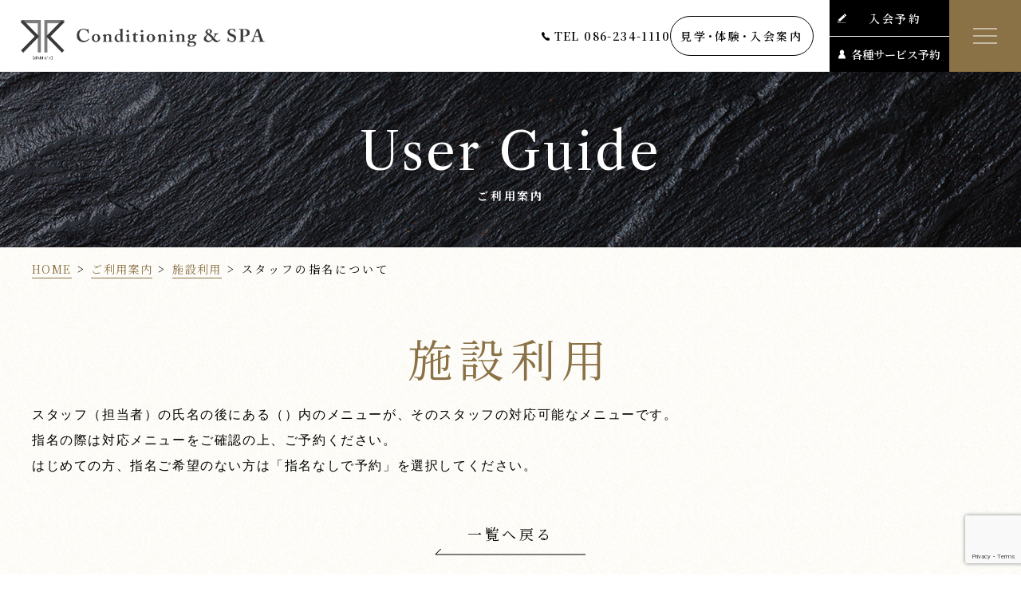

--- FILE ---
content_type: text/html; charset=UTF-8
request_url: https://rr-con-spa.com/user-guide/facility-use/fu-regarding-staff/
body_size: 11668
content:
<!DOCTYPE html>
<html lang="ja" class="">

<head>
	<meta charset="UTF-8">
	
<!-- Google Tag Manager -->
<script>(function(w,d,s,l,i){w[l]=w[l]||[];w[l].push({'gtm.start':
new Date().getTime(),event:'gtm.js'});var f=d.getElementsByTagName(s)[0],
j=d.createElement(s),dl=l!='dataLayer'?'&l='+l:'';j.async=true;j.src=
'https://www.googletagmanager.com/gtm.js?id='+i+dl;f.parentNode.insertBefore(j,f);
})(window,document,'script','dataLayer','GTM-KJ662NMG');</script>
<!-- End Google Tag Manager -->

	<meta http-equiv="X-UA-Compatible" content="IE=edge">
	<meta name="viewport" content="width=device-width, user-scalable=yes, initial-scale=1, minimum-scale=0.5 , maximum-scale=2">
	<meta name="keywords" content="">
	<meta name="format-detection" content="telephone=no">

	<link rel="shortcut icon" href="https://rr-con-spa.com/wp-content/themes/rr/assets/img/favicon.ico">

    <link rel="stylesheet" href="https://rr-con-spa.com/wp-content/themes/rr/assets/css/common.css" media="all">
    <link rel="stylesheet" href="https://rr-con-spa.com/wp-content/themes/rr/assets/css/swiper-bundle.min.css" media="all">
	<link rel="stylesheet" href="https://rr-con-spa.com/wp-content/themes/rr/assets/css/slick.css" media="all">
	<link rel="stylesheet" href="https://rr-con-spa.com/wp-content/themes/rr/assets/css/style-rr.css?20260130-2131" media="all">
	<link rel="stylesheet" href="https://rr-con-spa.com/wp-content/themes/rr/assets/css/style-hgr.css?20260130-2131" media="all">

	<script type="text/javascript" src="https://rr-con-spa.com/wp-content/themes/rr/assets/js/lib/jquery-3.4.1.min.js"></script>
	<script type="text/javascript" src="https://rr-con-spa.com/wp-content/themes/rr/assets/js/lib/imagesloaded.pkgd.min.js"></script>
	<script type="text/javascript" src="https://rr-con-spa.com/wp-content/themes/rr/assets/js/lib/slick.min.js"></script>
	<script type="text/javascript" src="https://rr-con-spa.com/wp-content/themes/rr/assets/js/script-rr.js?20260130-2131" defer></script>
	


		<!-- All in One SEO 4.9.1.1 - aioseo.com -->
	<meta name="description" content="スタッフ（担当者）の氏名の後にある（）内のメニューが、そのスタッフの対応可能なメニューです。指名の際は対応メニューをご確認の上、ご予約ください。はじめての方、指名ご希望のない方は「指名なしで予約」を選択してください。" />
	<meta name="robots" content="max-image-preview:large" />
	<link rel="canonical" href="https://rr-con-spa.com/user-guide/facility-use/fu-regarding-staff/" />
	<meta name="generator" content="All in One SEO (AIOSEO) 4.9.1.1" />
		<meta property="og:locale" content="ja_JP" />
		<meta property="og:site_name" content="RR Conditioning &amp; SPA | ダブルアール・コンディショニング &amp; スパ | 杜の街グレース |" />
		<meta property="og:type" content="article" />
		<meta property="og:title" content="スタッフの指名について | 施設利用 | ご利用案内 | RR Conditioning &amp; SPA | ダブルアール・コンディショニング &amp; スパ | 杜の街グレース" />
		<meta property="og:description" content="スタッフ（担当者）の氏名の後にある（）内のメニューが、そのスタッフの対応可能なメニューです。指名の際は対応メニューをご確認の上、ご予約ください。はじめての方、指名ご希望のない方は「指名なしで予約」を選択してください。" />
		<meta property="og:url" content="https://rr-con-spa.com/user-guide/facility-use/fu-regarding-staff/" />
		<meta property="og:image" content="https://rr-con-spa.com/wp-content/uploads/ogp.png" />
		<meta property="og:image:secure_url" content="https://rr-con-spa.com/wp-content/uploads/ogp.png" />
		<meta property="article:published_time" content="2024-02-09T07:56:06+00:00" />
		<meta property="article:modified_time" content="2024-03-19T06:53:19+00:00" />
		<meta name="twitter:card" content="summary_large_image" />
		<meta name="twitter:title" content="スタッフの指名について | 施設利用 | ご利用案内 | RR Conditioning &amp; SPA | ダブルアール・コンディショニング &amp; スパ | 杜の街グレース" />
		<meta name="twitter:description" content="スタッフ（担当者）の氏名の後にある（）内のメニューが、そのスタッフの対応可能なメニューです。指名の際は対応メニューをご確認の上、ご予約ください。はじめての方、指名ご希望のない方は「指名なしで予約」を選択してください。" />
		<meta name="twitter:image" content="https://rr-con-spa.com/wp-content/uploads/ogp.png" />
		<script type="application/ld+json" class="aioseo-schema">
			{"@context":"https:\/\/schema.org","@graph":[{"@type":"BreadcrumbList","@id":"https:\/\/rr-con-spa.com\/user-guide\/facility-use\/fu-regarding-staff\/#breadcrumblist","itemListElement":[{"@type":"ListItem","@id":"https:\/\/rr-con-spa.com#listItem","position":1,"name":"\u5bb6","item":"https:\/\/rr-con-spa.com","nextItem":{"@type":"ListItem","@id":"https:\/\/rr-con-spa.com\/user-guide\/facility-use\/#listItem","name":"\u65bd\u8a2d\u5229\u7528"}},{"@type":"ListItem","@id":"https:\/\/rr-con-spa.com\/user-guide\/facility-use\/#listItem","position":2,"name":"\u65bd\u8a2d\u5229\u7528","item":"https:\/\/rr-con-spa.com\/user-guide\/facility-use\/","nextItem":{"@type":"ListItem","@id":"https:\/\/rr-con-spa.com\/user-guide\/facility-use\/fu-cat\/fu-web-reservation\/#listItem","name":"Web\u4e88\u7d04"},"previousItem":{"@type":"ListItem","@id":"https:\/\/rr-con-spa.com#listItem","name":"\u5bb6"}},{"@type":"ListItem","@id":"https:\/\/rr-con-spa.com\/user-guide\/facility-use\/fu-cat\/fu-web-reservation\/#listItem","position":3,"name":"Web\u4e88\u7d04","item":"https:\/\/rr-con-spa.com\/user-guide\/facility-use\/fu-cat\/fu-web-reservation\/","nextItem":{"@type":"ListItem","@id":"https:\/\/rr-con-spa.com\/user-guide\/facility-use\/fu-regarding-staff\/#listItem","name":"\u30b9\u30bf\u30c3\u30d5\u306e\u6307\u540d\u306b\u3064\u3044\u3066"},"previousItem":{"@type":"ListItem","@id":"https:\/\/rr-con-spa.com\/user-guide\/facility-use\/#listItem","name":"\u65bd\u8a2d\u5229\u7528"}},{"@type":"ListItem","@id":"https:\/\/rr-con-spa.com\/user-guide\/facility-use\/fu-regarding-staff\/#listItem","position":4,"name":"\u30b9\u30bf\u30c3\u30d5\u306e\u6307\u540d\u306b\u3064\u3044\u3066","previousItem":{"@type":"ListItem","@id":"https:\/\/rr-con-spa.com\/user-guide\/facility-use\/fu-cat\/fu-web-reservation\/#listItem","name":"Web\u4e88\u7d04"}}]},{"@type":"Organization","@id":"https:\/\/rr-con-spa.com\/#organization","name":"\u675c\u306e\u8857\u30c0\u30d6\u30eb\u30a2\u30fc\u30eb\u30fb\u30b3\u30f3\u30c7\u30a3\u30b7\u30e7\u30cb\u30f3\u30b0&\u30b9\u30d1","url":"https:\/\/rr-con-spa.com\/"},{"@type":"WebPage","@id":"https:\/\/rr-con-spa.com\/user-guide\/facility-use\/fu-regarding-staff\/#webpage","url":"https:\/\/rr-con-spa.com\/user-guide\/facility-use\/fu-regarding-staff\/","name":"\u30b9\u30bf\u30c3\u30d5\u306e\u6307\u540d\u306b\u3064\u3044\u3066 | \u65bd\u8a2d\u5229\u7528 | \u3054\u5229\u7528\u6848\u5185 | RR Conditioning & SPA | \u30c0\u30d6\u30eb\u30a2\u30fc\u30eb\u30fb\u30b3\u30f3\u30c7\u30a3\u30b7\u30e7\u30cb\u30f3\u30b0 & \u30b9\u30d1 | \u675c\u306e\u8857\u30b0\u30ec\u30fc\u30b9","description":"\u30b9\u30bf\u30c3\u30d5\uff08\u62c5\u5f53\u8005\uff09\u306e\u6c0f\u540d\u306e\u5f8c\u306b\u3042\u308b\uff08\uff09\u5185\u306e\u30e1\u30cb\u30e5\u30fc\u304c\u3001\u305d\u306e\u30b9\u30bf\u30c3\u30d5\u306e\u5bfe\u5fdc\u53ef\u80fd\u306a\u30e1\u30cb\u30e5\u30fc\u3067\u3059\u3002\u6307\u540d\u306e\u969b\u306f\u5bfe\u5fdc\u30e1\u30cb\u30e5\u30fc\u3092\u3054\u78ba\u8a8d\u306e\u4e0a\u3001\u3054\u4e88\u7d04\u304f\u3060\u3055\u3044\u3002\u306f\u3058\u3081\u3066\u306e\u65b9\u3001\u6307\u540d\u3054\u5e0c\u671b\u306e\u306a\u3044\u65b9\u306f\u300c\u6307\u540d\u306a\u3057\u3067\u4e88\u7d04\u300d\u3092\u9078\u629e\u3057\u3066\u304f\u3060\u3055\u3044\u3002","inLanguage":"ja","isPartOf":{"@id":"https:\/\/rr-con-spa.com\/#website"},"breadcrumb":{"@id":"https:\/\/rr-con-spa.com\/user-guide\/facility-use\/fu-regarding-staff\/#breadcrumblist"},"datePublished":"2024-02-09T16:56:06+09:00","dateModified":"2024-03-19T15:53:19+09:00"},{"@type":"WebSite","@id":"https:\/\/rr-con-spa.com\/#website","url":"https:\/\/rr-con-spa.com\/","name":"\u675c\u306e\u8857\u30c0\u30d6\u30eb\u30a2\u30fc\u30eb\u30fb\u30b3\u30f3\u30c7\u30a3\u30b7\u30e7\u30cb\u30f3\u30b0&\u30b9\u30d1","inLanguage":"ja","publisher":{"@id":"https:\/\/rr-con-spa.com\/#organization"}}]}
		</script>
		<!-- All in One SEO -->

<link rel="alternate" title="oEmbed (JSON)" type="application/json+oembed" href="https://rr-con-spa.com/wp-json/oembed/1.0/embed?url=https%3A%2F%2Frr-con-spa.com%2Fuser-guide%2Ffacility-use%2Ffu-regarding-staff%2F" />
<link rel="alternate" title="oEmbed (XML)" type="text/xml+oembed" href="https://rr-con-spa.com/wp-json/oembed/1.0/embed?url=https%3A%2F%2Frr-con-spa.com%2Fuser-guide%2Ffacility-use%2Ffu-regarding-staff%2F&#038;format=xml" />
<style id='wp-img-auto-sizes-contain-inline-css' type='text/css'>
img:is([sizes=auto i],[sizes^="auto," i]){contain-intrinsic-size:3000px 1500px}
/*# sourceURL=wp-img-auto-sizes-contain-inline-css */
</style>
<style id='wp-emoji-styles-inline-css' type='text/css'>

	img.wp-smiley, img.emoji {
		display: inline !important;
		border: none !important;
		box-shadow: none !important;
		height: 1em !important;
		width: 1em !important;
		margin: 0 0.07em !important;
		vertical-align: -0.1em !important;
		background: none !important;
		padding: 0 !important;
	}
/*# sourceURL=wp-emoji-styles-inline-css */
</style>
<style id='wp-block-library-inline-css' type='text/css'>
:root{--wp-block-synced-color:#7a00df;--wp-block-synced-color--rgb:122,0,223;--wp-bound-block-color:var(--wp-block-synced-color);--wp-editor-canvas-background:#ddd;--wp-admin-theme-color:#007cba;--wp-admin-theme-color--rgb:0,124,186;--wp-admin-theme-color-darker-10:#006ba1;--wp-admin-theme-color-darker-10--rgb:0,107,160.5;--wp-admin-theme-color-darker-20:#005a87;--wp-admin-theme-color-darker-20--rgb:0,90,135;--wp-admin-border-width-focus:2px}@media (min-resolution:192dpi){:root{--wp-admin-border-width-focus:1.5px}}.wp-element-button{cursor:pointer}:root .has-very-light-gray-background-color{background-color:#eee}:root .has-very-dark-gray-background-color{background-color:#313131}:root .has-very-light-gray-color{color:#eee}:root .has-very-dark-gray-color{color:#313131}:root .has-vivid-green-cyan-to-vivid-cyan-blue-gradient-background{background:linear-gradient(135deg,#00d084,#0693e3)}:root .has-purple-crush-gradient-background{background:linear-gradient(135deg,#34e2e4,#4721fb 50%,#ab1dfe)}:root .has-hazy-dawn-gradient-background{background:linear-gradient(135deg,#faaca8,#dad0ec)}:root .has-subdued-olive-gradient-background{background:linear-gradient(135deg,#fafae1,#67a671)}:root .has-atomic-cream-gradient-background{background:linear-gradient(135deg,#fdd79a,#004a59)}:root .has-nightshade-gradient-background{background:linear-gradient(135deg,#330968,#31cdcf)}:root .has-midnight-gradient-background{background:linear-gradient(135deg,#020381,#2874fc)}:root{--wp--preset--font-size--normal:16px;--wp--preset--font-size--huge:42px}.has-regular-font-size{font-size:1em}.has-larger-font-size{font-size:2.625em}.has-normal-font-size{font-size:var(--wp--preset--font-size--normal)}.has-huge-font-size{font-size:var(--wp--preset--font-size--huge)}.has-text-align-center{text-align:center}.has-text-align-left{text-align:left}.has-text-align-right{text-align:right}.has-fit-text{white-space:nowrap!important}#end-resizable-editor-section{display:none}.aligncenter{clear:both}.items-justified-left{justify-content:flex-start}.items-justified-center{justify-content:center}.items-justified-right{justify-content:flex-end}.items-justified-space-between{justify-content:space-between}.screen-reader-text{border:0;clip-path:inset(50%);height:1px;margin:-1px;overflow:hidden;padding:0;position:absolute;width:1px;word-wrap:normal!important}.screen-reader-text:focus{background-color:#ddd;clip-path:none;color:#444;display:block;font-size:1em;height:auto;left:5px;line-height:normal;padding:15px 23px 14px;text-decoration:none;top:5px;width:auto;z-index:100000}html :where(.has-border-color){border-style:solid}html :where([style*=border-top-color]){border-top-style:solid}html :where([style*=border-right-color]){border-right-style:solid}html :where([style*=border-bottom-color]){border-bottom-style:solid}html :where([style*=border-left-color]){border-left-style:solid}html :where([style*=border-width]){border-style:solid}html :where([style*=border-top-width]){border-top-style:solid}html :where([style*=border-right-width]){border-right-style:solid}html :where([style*=border-bottom-width]){border-bottom-style:solid}html :where([style*=border-left-width]){border-left-style:solid}html :where(img[class*=wp-image-]){height:auto;max-width:100%}:where(figure){margin:0 0 1em}html :where(.is-position-sticky){--wp-admin--admin-bar--position-offset:var(--wp-admin--admin-bar--height,0px)}@media screen and (max-width:600px){html :where(.is-position-sticky){--wp-admin--admin-bar--position-offset:0px}}

/*# sourceURL=wp-block-library-inline-css */
</style><style id='global-styles-inline-css' type='text/css'>
:root{--wp--preset--aspect-ratio--square: 1;--wp--preset--aspect-ratio--4-3: 4/3;--wp--preset--aspect-ratio--3-4: 3/4;--wp--preset--aspect-ratio--3-2: 3/2;--wp--preset--aspect-ratio--2-3: 2/3;--wp--preset--aspect-ratio--16-9: 16/9;--wp--preset--aspect-ratio--9-16: 9/16;--wp--preset--color--black: #000000;--wp--preset--color--cyan-bluish-gray: #abb8c3;--wp--preset--color--white: #ffffff;--wp--preset--color--pale-pink: #f78da7;--wp--preset--color--vivid-red: #cf2e2e;--wp--preset--color--luminous-vivid-orange: #ff6900;--wp--preset--color--luminous-vivid-amber: #fcb900;--wp--preset--color--light-green-cyan: #7bdcb5;--wp--preset--color--vivid-green-cyan: #00d084;--wp--preset--color--pale-cyan-blue: #8ed1fc;--wp--preset--color--vivid-cyan-blue: #0693e3;--wp--preset--color--vivid-purple: #9b51e0;--wp--preset--gradient--vivid-cyan-blue-to-vivid-purple: linear-gradient(135deg,rgb(6,147,227) 0%,rgb(155,81,224) 100%);--wp--preset--gradient--light-green-cyan-to-vivid-green-cyan: linear-gradient(135deg,rgb(122,220,180) 0%,rgb(0,208,130) 100%);--wp--preset--gradient--luminous-vivid-amber-to-luminous-vivid-orange: linear-gradient(135deg,rgb(252,185,0) 0%,rgb(255,105,0) 100%);--wp--preset--gradient--luminous-vivid-orange-to-vivid-red: linear-gradient(135deg,rgb(255,105,0) 0%,rgb(207,46,46) 100%);--wp--preset--gradient--very-light-gray-to-cyan-bluish-gray: linear-gradient(135deg,rgb(238,238,238) 0%,rgb(169,184,195) 100%);--wp--preset--gradient--cool-to-warm-spectrum: linear-gradient(135deg,rgb(74,234,220) 0%,rgb(151,120,209) 20%,rgb(207,42,186) 40%,rgb(238,44,130) 60%,rgb(251,105,98) 80%,rgb(254,248,76) 100%);--wp--preset--gradient--blush-light-purple: linear-gradient(135deg,rgb(255,206,236) 0%,rgb(152,150,240) 100%);--wp--preset--gradient--blush-bordeaux: linear-gradient(135deg,rgb(254,205,165) 0%,rgb(254,45,45) 50%,rgb(107,0,62) 100%);--wp--preset--gradient--luminous-dusk: linear-gradient(135deg,rgb(255,203,112) 0%,rgb(199,81,192) 50%,rgb(65,88,208) 100%);--wp--preset--gradient--pale-ocean: linear-gradient(135deg,rgb(255,245,203) 0%,rgb(182,227,212) 50%,rgb(51,167,181) 100%);--wp--preset--gradient--electric-grass: linear-gradient(135deg,rgb(202,248,128) 0%,rgb(113,206,126) 100%);--wp--preset--gradient--midnight: linear-gradient(135deg,rgb(2,3,129) 0%,rgb(40,116,252) 100%);--wp--preset--font-size--small: 13px;--wp--preset--font-size--medium: 20px;--wp--preset--font-size--large: 36px;--wp--preset--font-size--x-large: 42px;--wp--preset--spacing--20: 0.44rem;--wp--preset--spacing--30: 0.67rem;--wp--preset--spacing--40: 1rem;--wp--preset--spacing--50: 1.5rem;--wp--preset--spacing--60: 2.25rem;--wp--preset--spacing--70: 3.38rem;--wp--preset--spacing--80: 5.06rem;--wp--preset--shadow--natural: 6px 6px 9px rgba(0, 0, 0, 0.2);--wp--preset--shadow--deep: 12px 12px 50px rgba(0, 0, 0, 0.4);--wp--preset--shadow--sharp: 6px 6px 0px rgba(0, 0, 0, 0.2);--wp--preset--shadow--outlined: 6px 6px 0px -3px rgb(255, 255, 255), 6px 6px rgb(0, 0, 0);--wp--preset--shadow--crisp: 6px 6px 0px rgb(0, 0, 0);}:where(.is-layout-flex){gap: 0.5em;}:where(.is-layout-grid){gap: 0.5em;}body .is-layout-flex{display: flex;}.is-layout-flex{flex-wrap: wrap;align-items: center;}.is-layout-flex > :is(*, div){margin: 0;}body .is-layout-grid{display: grid;}.is-layout-grid > :is(*, div){margin: 0;}:where(.wp-block-columns.is-layout-flex){gap: 2em;}:where(.wp-block-columns.is-layout-grid){gap: 2em;}:where(.wp-block-post-template.is-layout-flex){gap: 1.25em;}:where(.wp-block-post-template.is-layout-grid){gap: 1.25em;}.has-black-color{color: var(--wp--preset--color--black) !important;}.has-cyan-bluish-gray-color{color: var(--wp--preset--color--cyan-bluish-gray) !important;}.has-white-color{color: var(--wp--preset--color--white) !important;}.has-pale-pink-color{color: var(--wp--preset--color--pale-pink) !important;}.has-vivid-red-color{color: var(--wp--preset--color--vivid-red) !important;}.has-luminous-vivid-orange-color{color: var(--wp--preset--color--luminous-vivid-orange) !important;}.has-luminous-vivid-amber-color{color: var(--wp--preset--color--luminous-vivid-amber) !important;}.has-light-green-cyan-color{color: var(--wp--preset--color--light-green-cyan) !important;}.has-vivid-green-cyan-color{color: var(--wp--preset--color--vivid-green-cyan) !important;}.has-pale-cyan-blue-color{color: var(--wp--preset--color--pale-cyan-blue) !important;}.has-vivid-cyan-blue-color{color: var(--wp--preset--color--vivid-cyan-blue) !important;}.has-vivid-purple-color{color: var(--wp--preset--color--vivid-purple) !important;}.has-black-background-color{background-color: var(--wp--preset--color--black) !important;}.has-cyan-bluish-gray-background-color{background-color: var(--wp--preset--color--cyan-bluish-gray) !important;}.has-white-background-color{background-color: var(--wp--preset--color--white) !important;}.has-pale-pink-background-color{background-color: var(--wp--preset--color--pale-pink) !important;}.has-vivid-red-background-color{background-color: var(--wp--preset--color--vivid-red) !important;}.has-luminous-vivid-orange-background-color{background-color: var(--wp--preset--color--luminous-vivid-orange) !important;}.has-luminous-vivid-amber-background-color{background-color: var(--wp--preset--color--luminous-vivid-amber) !important;}.has-light-green-cyan-background-color{background-color: var(--wp--preset--color--light-green-cyan) !important;}.has-vivid-green-cyan-background-color{background-color: var(--wp--preset--color--vivid-green-cyan) !important;}.has-pale-cyan-blue-background-color{background-color: var(--wp--preset--color--pale-cyan-blue) !important;}.has-vivid-cyan-blue-background-color{background-color: var(--wp--preset--color--vivid-cyan-blue) !important;}.has-vivid-purple-background-color{background-color: var(--wp--preset--color--vivid-purple) !important;}.has-black-border-color{border-color: var(--wp--preset--color--black) !important;}.has-cyan-bluish-gray-border-color{border-color: var(--wp--preset--color--cyan-bluish-gray) !important;}.has-white-border-color{border-color: var(--wp--preset--color--white) !important;}.has-pale-pink-border-color{border-color: var(--wp--preset--color--pale-pink) !important;}.has-vivid-red-border-color{border-color: var(--wp--preset--color--vivid-red) !important;}.has-luminous-vivid-orange-border-color{border-color: var(--wp--preset--color--luminous-vivid-orange) !important;}.has-luminous-vivid-amber-border-color{border-color: var(--wp--preset--color--luminous-vivid-amber) !important;}.has-light-green-cyan-border-color{border-color: var(--wp--preset--color--light-green-cyan) !important;}.has-vivid-green-cyan-border-color{border-color: var(--wp--preset--color--vivid-green-cyan) !important;}.has-pale-cyan-blue-border-color{border-color: var(--wp--preset--color--pale-cyan-blue) !important;}.has-vivid-cyan-blue-border-color{border-color: var(--wp--preset--color--vivid-cyan-blue) !important;}.has-vivid-purple-border-color{border-color: var(--wp--preset--color--vivid-purple) !important;}.has-vivid-cyan-blue-to-vivid-purple-gradient-background{background: var(--wp--preset--gradient--vivid-cyan-blue-to-vivid-purple) !important;}.has-light-green-cyan-to-vivid-green-cyan-gradient-background{background: var(--wp--preset--gradient--light-green-cyan-to-vivid-green-cyan) !important;}.has-luminous-vivid-amber-to-luminous-vivid-orange-gradient-background{background: var(--wp--preset--gradient--luminous-vivid-amber-to-luminous-vivid-orange) !important;}.has-luminous-vivid-orange-to-vivid-red-gradient-background{background: var(--wp--preset--gradient--luminous-vivid-orange-to-vivid-red) !important;}.has-very-light-gray-to-cyan-bluish-gray-gradient-background{background: var(--wp--preset--gradient--very-light-gray-to-cyan-bluish-gray) !important;}.has-cool-to-warm-spectrum-gradient-background{background: var(--wp--preset--gradient--cool-to-warm-spectrum) !important;}.has-blush-light-purple-gradient-background{background: var(--wp--preset--gradient--blush-light-purple) !important;}.has-blush-bordeaux-gradient-background{background: var(--wp--preset--gradient--blush-bordeaux) !important;}.has-luminous-dusk-gradient-background{background: var(--wp--preset--gradient--luminous-dusk) !important;}.has-pale-ocean-gradient-background{background: var(--wp--preset--gradient--pale-ocean) !important;}.has-electric-grass-gradient-background{background: var(--wp--preset--gradient--electric-grass) !important;}.has-midnight-gradient-background{background: var(--wp--preset--gradient--midnight) !important;}.has-small-font-size{font-size: var(--wp--preset--font-size--small) !important;}.has-medium-font-size{font-size: var(--wp--preset--font-size--medium) !important;}.has-large-font-size{font-size: var(--wp--preset--font-size--large) !important;}.has-x-large-font-size{font-size: var(--wp--preset--font-size--x-large) !important;}
/*# sourceURL=global-styles-inline-css */
</style>

<style id='classic-theme-styles-inline-css' type='text/css'>
/*! This file is auto-generated */
.wp-block-button__link{color:#fff;background-color:#32373c;border-radius:9999px;box-shadow:none;text-decoration:none;padding:calc(.667em + 2px) calc(1.333em + 2px);font-size:1.125em}.wp-block-file__button{background:#32373c;color:#fff;text-decoration:none}
/*# sourceURL=/wp-includes/css/classic-themes.min.css */
</style>
<link rel='stylesheet' id='contact-form-7-css' href='https://rr-con-spa.com/wp-content/plugins/contact-form-7/includes/css/styles.css?ver=6.1.4' type='text/css' media='all' />
<link rel="https://api.w.org/" href="https://rr-con-spa.com/wp-json/" /><link rel="alternate" title="JSON" type="application/json" href="https://rr-con-spa.com/wp-json/wp/v2/facility-use/1133" /><link rel="EditURI" type="application/rsd+xml" title="RSD" href="https://rr-con-spa.com/xmlrpc.php?rsd" />
<meta name="generator" content="WordPress 6.9" />
<link rel='shortlink' href='https://rr-con-spa.com/?p=1133' />

</head>


<body>
<!-- Google Tag Manager (noscript) -->
<noscript><iframe src="https://www.googletagmanager.com/ns.html?id=GTM-KJ662NMG"
height="0" width="0" style="display:none;visibility:hidden"></iframe></noscript>
<!-- End Google Tag Manager (noscript) -->

<header class="gnav-parent">
	<a href="/">
		<p id="h-logo">
			<i class="_logo"><img src="/wp-content/uploads/logo.png" alt="RR"></i>
			<i class="_txt"><img src="/wp-content/uploads/logo-txt.png" alt="Conditioning & SPA"></i>
		</p>
	</a>
	
	<div class="h_float h_float-top">
		<p class="_info">
			<span class="_tel">TEL <a href="tel:086-234-1110" class="tel-link">086-234-1110</a></span>
			<!-- <span class="_time">受付時間 10:00〜20:00</span> -->
		</p>
		<p class="_btn"><a href="/enrollment-guidance/" class="btn-round"><span>見学･体験･入会案内</span></a></p>
	</div><!-- end .h_float -->
	
	<ul id="h_btn">
		<li>
			<a id="h_btn-link-sp" href="/enrollment-guidance/"><span>見学･体験･入会案内</span></a>
			<a id="h_btn-link-pc" href="https://www6.e-atoms.jp/RRWebUser/PreReserv/index?TmpCd=001&SMBC=0" target="_blank"><span>入会予約</span></a>
		</li>
		<li><a href="https://rr-con-spa.com/reservation/"><span>各種サービス予約</span></a></li>
	</ul>
	
	<div class="gnav">
		<div class="gnav-flex">
			<div class="gnav-scroll">
				<nav class="nav">
					<div id="nav-main">
						<div class="nav-item">
							<ul class="nav-list">
								<li><a href="/"><span class="_en">TOP</span><span class="_jp">トップ</span></a></li>
								<li><a href="/concept/"><span class="_en">Concept</span><span class="_jp">コンセプト</span></a></li>
								<li><a href="/floor-map/"><span class="_en">Floor Map</span><span class="_jp">フロアマップ</span></a></li>
								<li><a href="/access-business-info/"><span class="_en">Access / Information</span><span class="_jp">アクセス・営業案内</span></a></li>
								<li><a href="/enrollment-guidance/"><span class="_en">Tour / Experience</span><span class="_jp">見学・体験・入会案内</span></a></li>
								<li><a href="/member-inquiry/"><span class="_en">For Members</span><span class="_jp">会員様専用フォーム</span></a></li>
								<li><a href="https://www6.e-atoms.jp/RRWebUser/Account/LogIn" target="_blank"><span class="_en">My Page</span><span class="_jp">会員様専用マイページ</span></a></li>
								<!-- <li><a href="https://rr-con-spa.com/campaign2025/visit-spa-form/" target="_blank"><span class="_en">Campaign</span><span class="_jp">キャンペーン予約フォーム</span></a></li> -->
							</ul>
						</div><!-- end .nav-item -->
						
						<div class="nav-item">
							<p class="nav-title acc-head open"><span class="_en">Facilities</span><span class="_jp">施設情報</span></p>
							<ul class="nav-list acc-body">
								<li><a href="https://rr-con-spa.com/conditioning/"><span class="_en">Conditioning GYM </span><span class="_jp">コンディショニングジム</span></a></li>
								<li><a href="/spa-and-sauna/"><span class="_en">天然温泉 Spa & Sauna</span><span class="_jp">スパ&サウナ</span></a></li>
								<li><a href="/member-lounge/"><span class="_en">Member Lounge</span><span class="_jp">メンバーラウンジ</span></a></li>
								<li><a href="/fitness/"><span class="_en">Fitness</span><span class="_jp">フィットネス</span></a></li>
								<li><a href="/relaxation/"><span class="_en">Relaxation</span><span class="_jp">リラクゼーション</span></a></li>
								<li><a href="/private-spa-and-sauna/"><span class="_en">Private Spa & Sauna</span><span class="_jp">個室スパ&サウナ　※ビジター予約可</span></a></li>
								<li><a href="/recovery/"><span class="_en">Recovery</span><span class="_jp">リカバリー（施術）　※ビジター予約可</span></a></li>
								<li><a href="/golf/"><span class="_en">Golf Lounge</span><span class="_jp">ゴルフラウンジ　※ビジター予約可</span></a></li>
							</ul>
						</div><!-- end .nav-item -->
						
						<div id="nav-userguide" class="nav-item">
							<a href="/user-guide/"><p class="nav-title"><span class="_en">User Guide</span><span class="_jp">ご利用案内</span></p></a>
							<ul class="nav-list acc-body">
								<li><a href="/user-guide/news/"><span>お知らせ</span></a></li>
								<li><a href="/user-guide/membership-system/"><span>会員制度</span></a></li>
								<li><a href="/user-guide/facility-use/"><span>施設利用</span></a></li>
								<li><a href="/user-guide/conditioning-gym/"><span>Conditioning GYM</span></a></li>
								<li><a href="/user-guide/spa-sauna/"><span>天然温泉 Spa & Sauna</span></a></li>
								<li><a href="/user-guide/private-spa-sauna/"><span>Private Spa & Sauna</span></a></li>
								<li><a href="/user-guide/club-menu/"><span>クラブメニュー</span></a></li>
								<li><a href="/user-guide/golf-lounge/"><span>ゴルフラウンジ</span></a></li>
							</ul>
						</div><!-- end .nav-item -->
					</div><!-- end #nav-main -->
					
					
					<div id="nav-bottom">
						<ul class="nav-list">
							<li><a href="/recruit/"><span class="_en">Recruit</span><span class="_jp">採用情報</span></a></li>
							<li><a href="/privacy-policy/"><span class="_en">Privacy Policy</span><span class="_jp">プライバシーポリシー</span></a></li>
						</ul>
						<div class="h_float h_float-sp">
							<p class="_info">
								<span class="_tel">TEL <a href="tel:086-234-1110" class="tel-link">086-234-1110</a></span>
								<span class="_time">受付時間 10:00〜20:00</span>
							</p>
							<p class="_btn"><a href="/enrollment-guidance/" class="btn-round"><span>見学･体験･入会案内</span></a></p>
						</div><!-- end .h_float -->
					</div><!-- end #nav-bottom -->
					
				</nav>
				
			</div><!-- end .gnav-scroll -->
		</div><!-- end .gnav-flex -->
	</div><!-- end .gnav -->
	
	<a href="/" class="gnav-btn"><i></i><i></i><i></i></a>
</header>


	<main id="userguide" class="wrapper">

		<div id="mv-lower" class="mv-s">
			<h1 id="mv-title">
				<span class="_en">User Guide</span>
				<span class="_jp">ご利用案内</span>
			</h1>
		</div><!-- end #mv-lower -->

		
		<nav class="breadcrumb">
			<div class="inner">
				<ul>
					<li><a href="https://rr-con-spa.com/">HOME</a></li>
					<li><a href="https://rr-con-spa.com/user-guide/">ご利用案内</a></li>
					<li><a href="https://rr-con-spa.com/user-guide/facility-use/">施設利用</a></li>
					<li>スタッフの指名について</li>
				</ul>
			</div><!-- end .inner -->
		</nav>
		
		<article id="contents">
			<div class="inner">
				<h2 class="pagetitle">施設利用</h2>
				
				<section class="wp-contents">

<p>スタッフ（担当者）の氏名の後にある（）内のメニューが、そのスタッフの対応可能なメニューです。<br>指名の際は対応メニューをご確認の上、ご予約ください。<br>はじめての方、指名ご希望のない方は「指名なしで予約」を選択してください。</p>

					<p class="btn-box"><a href="https://rr-con-spa.com/user-guide/facility-use/" class="link-arrow-center arrow-left">一覧へ戻る<i></i></a></p>


				</section>
			</div><!-- end .inner -->
		
		</article>

		<div class="userguide-menu">
			<div class="inner-s">
				<div class="title-box">
					<span class="_en">Menu</span>
					<h3 class="_jp">ご利用案内メニュー</h3>
				</div>
				
				<ul class="userguide-menu-list">
					<li><a href="https://rr-con-spa.com/user-guide/news/" class="btn"><span>お知らせ</span></a></li>
					<li><a href="https://rr-con-spa.com/user-guide/membership-system/" class="btn"><span>会員制度</span></a></li>
					<li><a href="https://rr-con-spa.com/user-guide/facility-use/" class="btn"><span>施設利用</span></a></li>
					<li><a href="https://rr-con-spa.com/user-guide/conditioning-gym/" class="btn"><span>Conditioning GYM</span></a></li>
					<li><a href="https://rr-con-spa.com/user-guide/spa-sauna/" class="btn"><span>天然温泉 <br class="res-pc">Spa ＆ Sauna（4F）</span></a></li>
					<li><a href="https://rr-con-spa.com/user-guide/private-spa-sauna/" class="btn"><span>Private <br class="res-pc">Spa ＆ Sauna（3F）</span></a></li>
					<li><a href="https://rr-con-spa.com/user-guide/club-menu/" class="btn"><span>クラブメニュー</span></a></li>
					<li><a href="https://rr-con-spa.com/user-guide/golf-lounge/" class="btn"><span>ゴルフラウンジ</span></a></li>
				</ul>
				
			</div><!-- end .inner-s -->
		</div><!-- end .userguide-menu -->

	</main>

	<div id="pagetop">
		<a href="" id="pagetop-btn"><img src="/wp-content/uploads/pagetop.png" alt=""></a>
		<a href="https://rr-con-spa.com/reservation/" id="f_float-btn" class="btn-round"><span>各種サービス予約</span></a>
	</div><!-- end #pagetop -->
	
	<footer>
		<div class="inner-s">
			<address id="f-address">
				<p id="f-address-name">ダブルアール・コンディショニング&スパ</p>
				<p id="f-address-txt">〒700-0907<br>岡山県岡山市北区下石井二丁目10番8号 <br class="res-sp">レセプション3F<br>杜の街プラザ 3F/4F</p>
			</address><!-- end #f-address -->
			
			<div id="f-info">
				<dl>
					<dt>営業時間</dt>
					<dd>平　日：10:00 - 22:00<br>土日祝：10:00 - 21:00</dd>
				</dl>
				
				<dl>
					<dt>休館日</dt>
					<dd>火曜日、年次点検日、年末年始等</dd>
				</dl>


				<dl style="text-align: center; padding-top:20px;">
					<a href="https://www.instagram.com/rr_conditioning_spa?igsh=MWQ2c2trcnhoc2U2bg==" target="_blank">
						<img style="width:60px;" src="/wp-content/uploads/Instagram_Glyph_White.png" alt="Instagram">
					</a>
					<p style="font-size: 12px;">Instagram</p>
				</dl>

				<dl style="text-align: center; padding-top:20px;">
					<a href="https://x.com/rr_con_spa2023" target="_blank">
						<img style="width:60px;" src="/wp-content/uploads/X_Glyph_White.png" alt="X">
					</a>
					<p style="font-size: 12px;">X</p>
				</dl>
			</div><!-- end #f-info -->
			
			
			<small id="copyright">© 2023 Ryobi Holdings CO., Ltd.</small>
		</div><!-- end .inner-s -->
	</footer>

<style type="text/css" media="screen">
	html {
		margin-top: 0 !important;
	}
</style>

<script type="speculationrules">
{"prefetch":[{"source":"document","where":{"and":[{"href_matches":"/*"},{"not":{"href_matches":["/wp-*.php","/wp-admin/*","/wp-content/uploads/*","/wp-content/*","/wp-content/plugins/*","/wp-content/themes/rr/*","/*\\?(.+)"]}},{"not":{"selector_matches":"a[rel~=\"nofollow\"]"}},{"not":{"selector_matches":".no-prefetch, .no-prefetch a"}}]},"eagerness":"conservative"}]}
</script>
<script type="module"  src="https://rr-con-spa.com/wp-content/plugins/all-in-one-seo-pack/dist/Lite/assets/table-of-contents.95d0dfce.js?ver=4.9.1.1" id="aioseo/js/src/vue/standalone/blocks/table-of-contents/frontend.js-js"></script>
<script type="text/javascript" src="https://rr-con-spa.com/wp-includes/js/dist/hooks.min.js?ver=dd5603f07f9220ed27f1" id="wp-hooks-js"></script>
<script type="text/javascript" src="https://rr-con-spa.com/wp-includes/js/dist/i18n.min.js?ver=c26c3dc7bed366793375" id="wp-i18n-js"></script>
<script type="text/javascript" id="wp-i18n-js-after">
/* <![CDATA[ */
wp.i18n.setLocaleData( { 'text direction\u0004ltr': [ 'ltr' ] } );
//# sourceURL=wp-i18n-js-after
/* ]]> */
</script>
<script type="text/javascript" src="https://rr-con-spa.com/wp-content/plugins/contact-form-7/includes/swv/js/index.js?ver=6.1.4" id="swv-js"></script>
<script type="text/javascript" id="contact-form-7-js-translations">
/* <![CDATA[ */
( function( domain, translations ) {
	var localeData = translations.locale_data[ domain ] || translations.locale_data.messages;
	localeData[""].domain = domain;
	wp.i18n.setLocaleData( localeData, domain );
} )( "contact-form-7", {"translation-revision-date":"2025-11-30 08:12:23+0000","generator":"GlotPress\/4.0.3","domain":"messages","locale_data":{"messages":{"":{"domain":"messages","plural-forms":"nplurals=1; plural=0;","lang":"ja_JP"},"This contact form is placed in the wrong place.":["\u3053\u306e\u30b3\u30f3\u30bf\u30af\u30c8\u30d5\u30a9\u30fc\u30e0\u306f\u9593\u9055\u3063\u305f\u4f4d\u7f6e\u306b\u7f6e\u304b\u308c\u3066\u3044\u307e\u3059\u3002"],"Error:":["\u30a8\u30e9\u30fc:"]}},"comment":{"reference":"includes\/js\/index.js"}} );
//# sourceURL=contact-form-7-js-translations
/* ]]> */
</script>
<script type="text/javascript" id="contact-form-7-js-before">
/* <![CDATA[ */
var wpcf7 = {
    "api": {
        "root": "https:\/\/rr-con-spa.com\/wp-json\/",
        "namespace": "contact-form-7\/v1"
    }
};
//# sourceURL=contact-form-7-js-before
/* ]]> */
</script>
<script type="text/javascript" src="https://rr-con-spa.com/wp-content/plugins/contact-form-7/includes/js/index.js?ver=6.1.4" id="contact-form-7-js"></script>
<script type="text/javascript" src="https://www.google.com/recaptcha/api.js?render=6LfoHI4oAAAAAAL5d42mY_DQVPXViwSbF-Jjd3l8&amp;ver=3.0" id="google-recaptcha-js"></script>
<script type="text/javascript" src="https://rr-con-spa.com/wp-includes/js/dist/vendor/wp-polyfill.min.js?ver=3.15.0" id="wp-polyfill-js"></script>
<script type="text/javascript" id="wpcf7-recaptcha-js-before">
/* <![CDATA[ */
var wpcf7_recaptcha = {
    "sitekey": "6LfoHI4oAAAAAAL5d42mY_DQVPXViwSbF-Jjd3l8",
    "actions": {
        "homepage": "homepage",
        "contactform": "contactform"
    }
};
//# sourceURL=wpcf7-recaptcha-js-before
/* ]]> */
</script>
<script type="text/javascript" src="https://rr-con-spa.com/wp-content/plugins/contact-form-7/modules/recaptcha/index.js?ver=6.1.4" id="wpcf7-recaptcha-js"></script>
<script id="wp-emoji-settings" type="application/json">
{"baseUrl":"https://s.w.org/images/core/emoji/17.0.2/72x72/","ext":".png","svgUrl":"https://s.w.org/images/core/emoji/17.0.2/svg/","svgExt":".svg","source":{"concatemoji":"https://rr-con-spa.com/wp-includes/js/wp-emoji-release.min.js?ver=6.9"}}
</script>
<script type="module">
/* <![CDATA[ */
/*! This file is auto-generated */
const a=JSON.parse(document.getElementById("wp-emoji-settings").textContent),o=(window._wpemojiSettings=a,"wpEmojiSettingsSupports"),s=["flag","emoji"];function i(e){try{var t={supportTests:e,timestamp:(new Date).valueOf()};sessionStorage.setItem(o,JSON.stringify(t))}catch(e){}}function c(e,t,n){e.clearRect(0,0,e.canvas.width,e.canvas.height),e.fillText(t,0,0);t=new Uint32Array(e.getImageData(0,0,e.canvas.width,e.canvas.height).data);e.clearRect(0,0,e.canvas.width,e.canvas.height),e.fillText(n,0,0);const a=new Uint32Array(e.getImageData(0,0,e.canvas.width,e.canvas.height).data);return t.every((e,t)=>e===a[t])}function p(e,t){e.clearRect(0,0,e.canvas.width,e.canvas.height),e.fillText(t,0,0);var n=e.getImageData(16,16,1,1);for(let e=0;e<n.data.length;e++)if(0!==n.data[e])return!1;return!0}function u(e,t,n,a){switch(t){case"flag":return n(e,"\ud83c\udff3\ufe0f\u200d\u26a7\ufe0f","\ud83c\udff3\ufe0f\u200b\u26a7\ufe0f")?!1:!n(e,"\ud83c\udde8\ud83c\uddf6","\ud83c\udde8\u200b\ud83c\uddf6")&&!n(e,"\ud83c\udff4\udb40\udc67\udb40\udc62\udb40\udc65\udb40\udc6e\udb40\udc67\udb40\udc7f","\ud83c\udff4\u200b\udb40\udc67\u200b\udb40\udc62\u200b\udb40\udc65\u200b\udb40\udc6e\u200b\udb40\udc67\u200b\udb40\udc7f");case"emoji":return!a(e,"\ud83e\u1fac8")}return!1}function f(e,t,n,a){let r;const o=(r="undefined"!=typeof WorkerGlobalScope&&self instanceof WorkerGlobalScope?new OffscreenCanvas(300,150):document.createElement("canvas")).getContext("2d",{willReadFrequently:!0}),s=(o.textBaseline="top",o.font="600 32px Arial",{});return e.forEach(e=>{s[e]=t(o,e,n,a)}),s}function r(e){var t=document.createElement("script");t.src=e,t.defer=!0,document.head.appendChild(t)}a.supports={everything:!0,everythingExceptFlag:!0},new Promise(t=>{let n=function(){try{var e=JSON.parse(sessionStorage.getItem(o));if("object"==typeof e&&"number"==typeof e.timestamp&&(new Date).valueOf()<e.timestamp+604800&&"object"==typeof e.supportTests)return e.supportTests}catch(e){}return null}();if(!n){if("undefined"!=typeof Worker&&"undefined"!=typeof OffscreenCanvas&&"undefined"!=typeof URL&&URL.createObjectURL&&"undefined"!=typeof Blob)try{var e="postMessage("+f.toString()+"("+[JSON.stringify(s),u.toString(),c.toString(),p.toString()].join(",")+"));",a=new Blob([e],{type:"text/javascript"});const r=new Worker(URL.createObjectURL(a),{name:"wpTestEmojiSupports"});return void(r.onmessage=e=>{i(n=e.data),r.terminate(),t(n)})}catch(e){}i(n=f(s,u,c,p))}t(n)}).then(e=>{for(const n in e)a.supports[n]=e[n],a.supports.everything=a.supports.everything&&a.supports[n],"flag"!==n&&(a.supports.everythingExceptFlag=a.supports.everythingExceptFlag&&a.supports[n]);var t;a.supports.everythingExceptFlag=a.supports.everythingExceptFlag&&!a.supports.flag,a.supports.everything||((t=a.source||{}).concatemoji?r(t.concatemoji):t.wpemoji&&t.twemoji&&(r(t.twemoji),r(t.wpemoji)))});
//# sourceURL=https://rr-con-spa.com/wp-includes/js/wp-emoji-loader.min.js
/* ]]> */
</script>
<script type="text/javascript" src="https://rr-con-spa.com/wp-content/themes/rr/assets/js/lib/swiper-bundle.min.js"></script>
<script type="text/javascript" src="https://rr-con-spa.com/wp-content/themes/rr/assets/js/lib/common.js"></script>
</body>

</html>


--- FILE ---
content_type: text/html; charset=utf-8
request_url: https://www.google.com/recaptcha/api2/anchor?ar=1&k=6LfoHI4oAAAAAAL5d42mY_DQVPXViwSbF-Jjd3l8&co=aHR0cHM6Ly9yci1jb24tc3BhLmNvbTo0NDM.&hl=en&v=N67nZn4AqZkNcbeMu4prBgzg&size=invisible&anchor-ms=20000&execute-ms=30000&cb=wwp7v8e0vj0q
body_size: 48590
content:
<!DOCTYPE HTML><html dir="ltr" lang="en"><head><meta http-equiv="Content-Type" content="text/html; charset=UTF-8">
<meta http-equiv="X-UA-Compatible" content="IE=edge">
<title>reCAPTCHA</title>
<style type="text/css">
/* cyrillic-ext */
@font-face {
  font-family: 'Roboto';
  font-style: normal;
  font-weight: 400;
  font-stretch: 100%;
  src: url(//fonts.gstatic.com/s/roboto/v48/KFO7CnqEu92Fr1ME7kSn66aGLdTylUAMa3GUBHMdazTgWw.woff2) format('woff2');
  unicode-range: U+0460-052F, U+1C80-1C8A, U+20B4, U+2DE0-2DFF, U+A640-A69F, U+FE2E-FE2F;
}
/* cyrillic */
@font-face {
  font-family: 'Roboto';
  font-style: normal;
  font-weight: 400;
  font-stretch: 100%;
  src: url(//fonts.gstatic.com/s/roboto/v48/KFO7CnqEu92Fr1ME7kSn66aGLdTylUAMa3iUBHMdazTgWw.woff2) format('woff2');
  unicode-range: U+0301, U+0400-045F, U+0490-0491, U+04B0-04B1, U+2116;
}
/* greek-ext */
@font-face {
  font-family: 'Roboto';
  font-style: normal;
  font-weight: 400;
  font-stretch: 100%;
  src: url(//fonts.gstatic.com/s/roboto/v48/KFO7CnqEu92Fr1ME7kSn66aGLdTylUAMa3CUBHMdazTgWw.woff2) format('woff2');
  unicode-range: U+1F00-1FFF;
}
/* greek */
@font-face {
  font-family: 'Roboto';
  font-style: normal;
  font-weight: 400;
  font-stretch: 100%;
  src: url(//fonts.gstatic.com/s/roboto/v48/KFO7CnqEu92Fr1ME7kSn66aGLdTylUAMa3-UBHMdazTgWw.woff2) format('woff2');
  unicode-range: U+0370-0377, U+037A-037F, U+0384-038A, U+038C, U+038E-03A1, U+03A3-03FF;
}
/* math */
@font-face {
  font-family: 'Roboto';
  font-style: normal;
  font-weight: 400;
  font-stretch: 100%;
  src: url(//fonts.gstatic.com/s/roboto/v48/KFO7CnqEu92Fr1ME7kSn66aGLdTylUAMawCUBHMdazTgWw.woff2) format('woff2');
  unicode-range: U+0302-0303, U+0305, U+0307-0308, U+0310, U+0312, U+0315, U+031A, U+0326-0327, U+032C, U+032F-0330, U+0332-0333, U+0338, U+033A, U+0346, U+034D, U+0391-03A1, U+03A3-03A9, U+03B1-03C9, U+03D1, U+03D5-03D6, U+03F0-03F1, U+03F4-03F5, U+2016-2017, U+2034-2038, U+203C, U+2040, U+2043, U+2047, U+2050, U+2057, U+205F, U+2070-2071, U+2074-208E, U+2090-209C, U+20D0-20DC, U+20E1, U+20E5-20EF, U+2100-2112, U+2114-2115, U+2117-2121, U+2123-214F, U+2190, U+2192, U+2194-21AE, U+21B0-21E5, U+21F1-21F2, U+21F4-2211, U+2213-2214, U+2216-22FF, U+2308-230B, U+2310, U+2319, U+231C-2321, U+2336-237A, U+237C, U+2395, U+239B-23B7, U+23D0, U+23DC-23E1, U+2474-2475, U+25AF, U+25B3, U+25B7, U+25BD, U+25C1, U+25CA, U+25CC, U+25FB, U+266D-266F, U+27C0-27FF, U+2900-2AFF, U+2B0E-2B11, U+2B30-2B4C, U+2BFE, U+3030, U+FF5B, U+FF5D, U+1D400-1D7FF, U+1EE00-1EEFF;
}
/* symbols */
@font-face {
  font-family: 'Roboto';
  font-style: normal;
  font-weight: 400;
  font-stretch: 100%;
  src: url(//fonts.gstatic.com/s/roboto/v48/KFO7CnqEu92Fr1ME7kSn66aGLdTylUAMaxKUBHMdazTgWw.woff2) format('woff2');
  unicode-range: U+0001-000C, U+000E-001F, U+007F-009F, U+20DD-20E0, U+20E2-20E4, U+2150-218F, U+2190, U+2192, U+2194-2199, U+21AF, U+21E6-21F0, U+21F3, U+2218-2219, U+2299, U+22C4-22C6, U+2300-243F, U+2440-244A, U+2460-24FF, U+25A0-27BF, U+2800-28FF, U+2921-2922, U+2981, U+29BF, U+29EB, U+2B00-2BFF, U+4DC0-4DFF, U+FFF9-FFFB, U+10140-1018E, U+10190-1019C, U+101A0, U+101D0-101FD, U+102E0-102FB, U+10E60-10E7E, U+1D2C0-1D2D3, U+1D2E0-1D37F, U+1F000-1F0FF, U+1F100-1F1AD, U+1F1E6-1F1FF, U+1F30D-1F30F, U+1F315, U+1F31C, U+1F31E, U+1F320-1F32C, U+1F336, U+1F378, U+1F37D, U+1F382, U+1F393-1F39F, U+1F3A7-1F3A8, U+1F3AC-1F3AF, U+1F3C2, U+1F3C4-1F3C6, U+1F3CA-1F3CE, U+1F3D4-1F3E0, U+1F3ED, U+1F3F1-1F3F3, U+1F3F5-1F3F7, U+1F408, U+1F415, U+1F41F, U+1F426, U+1F43F, U+1F441-1F442, U+1F444, U+1F446-1F449, U+1F44C-1F44E, U+1F453, U+1F46A, U+1F47D, U+1F4A3, U+1F4B0, U+1F4B3, U+1F4B9, U+1F4BB, U+1F4BF, U+1F4C8-1F4CB, U+1F4D6, U+1F4DA, U+1F4DF, U+1F4E3-1F4E6, U+1F4EA-1F4ED, U+1F4F7, U+1F4F9-1F4FB, U+1F4FD-1F4FE, U+1F503, U+1F507-1F50B, U+1F50D, U+1F512-1F513, U+1F53E-1F54A, U+1F54F-1F5FA, U+1F610, U+1F650-1F67F, U+1F687, U+1F68D, U+1F691, U+1F694, U+1F698, U+1F6AD, U+1F6B2, U+1F6B9-1F6BA, U+1F6BC, U+1F6C6-1F6CF, U+1F6D3-1F6D7, U+1F6E0-1F6EA, U+1F6F0-1F6F3, U+1F6F7-1F6FC, U+1F700-1F7FF, U+1F800-1F80B, U+1F810-1F847, U+1F850-1F859, U+1F860-1F887, U+1F890-1F8AD, U+1F8B0-1F8BB, U+1F8C0-1F8C1, U+1F900-1F90B, U+1F93B, U+1F946, U+1F984, U+1F996, U+1F9E9, U+1FA00-1FA6F, U+1FA70-1FA7C, U+1FA80-1FA89, U+1FA8F-1FAC6, U+1FACE-1FADC, U+1FADF-1FAE9, U+1FAF0-1FAF8, U+1FB00-1FBFF;
}
/* vietnamese */
@font-face {
  font-family: 'Roboto';
  font-style: normal;
  font-weight: 400;
  font-stretch: 100%;
  src: url(//fonts.gstatic.com/s/roboto/v48/KFO7CnqEu92Fr1ME7kSn66aGLdTylUAMa3OUBHMdazTgWw.woff2) format('woff2');
  unicode-range: U+0102-0103, U+0110-0111, U+0128-0129, U+0168-0169, U+01A0-01A1, U+01AF-01B0, U+0300-0301, U+0303-0304, U+0308-0309, U+0323, U+0329, U+1EA0-1EF9, U+20AB;
}
/* latin-ext */
@font-face {
  font-family: 'Roboto';
  font-style: normal;
  font-weight: 400;
  font-stretch: 100%;
  src: url(//fonts.gstatic.com/s/roboto/v48/KFO7CnqEu92Fr1ME7kSn66aGLdTylUAMa3KUBHMdazTgWw.woff2) format('woff2');
  unicode-range: U+0100-02BA, U+02BD-02C5, U+02C7-02CC, U+02CE-02D7, U+02DD-02FF, U+0304, U+0308, U+0329, U+1D00-1DBF, U+1E00-1E9F, U+1EF2-1EFF, U+2020, U+20A0-20AB, U+20AD-20C0, U+2113, U+2C60-2C7F, U+A720-A7FF;
}
/* latin */
@font-face {
  font-family: 'Roboto';
  font-style: normal;
  font-weight: 400;
  font-stretch: 100%;
  src: url(//fonts.gstatic.com/s/roboto/v48/KFO7CnqEu92Fr1ME7kSn66aGLdTylUAMa3yUBHMdazQ.woff2) format('woff2');
  unicode-range: U+0000-00FF, U+0131, U+0152-0153, U+02BB-02BC, U+02C6, U+02DA, U+02DC, U+0304, U+0308, U+0329, U+2000-206F, U+20AC, U+2122, U+2191, U+2193, U+2212, U+2215, U+FEFF, U+FFFD;
}
/* cyrillic-ext */
@font-face {
  font-family: 'Roboto';
  font-style: normal;
  font-weight: 500;
  font-stretch: 100%;
  src: url(//fonts.gstatic.com/s/roboto/v48/KFO7CnqEu92Fr1ME7kSn66aGLdTylUAMa3GUBHMdazTgWw.woff2) format('woff2');
  unicode-range: U+0460-052F, U+1C80-1C8A, U+20B4, U+2DE0-2DFF, U+A640-A69F, U+FE2E-FE2F;
}
/* cyrillic */
@font-face {
  font-family: 'Roboto';
  font-style: normal;
  font-weight: 500;
  font-stretch: 100%;
  src: url(//fonts.gstatic.com/s/roboto/v48/KFO7CnqEu92Fr1ME7kSn66aGLdTylUAMa3iUBHMdazTgWw.woff2) format('woff2');
  unicode-range: U+0301, U+0400-045F, U+0490-0491, U+04B0-04B1, U+2116;
}
/* greek-ext */
@font-face {
  font-family: 'Roboto';
  font-style: normal;
  font-weight: 500;
  font-stretch: 100%;
  src: url(//fonts.gstatic.com/s/roboto/v48/KFO7CnqEu92Fr1ME7kSn66aGLdTylUAMa3CUBHMdazTgWw.woff2) format('woff2');
  unicode-range: U+1F00-1FFF;
}
/* greek */
@font-face {
  font-family: 'Roboto';
  font-style: normal;
  font-weight: 500;
  font-stretch: 100%;
  src: url(//fonts.gstatic.com/s/roboto/v48/KFO7CnqEu92Fr1ME7kSn66aGLdTylUAMa3-UBHMdazTgWw.woff2) format('woff2');
  unicode-range: U+0370-0377, U+037A-037F, U+0384-038A, U+038C, U+038E-03A1, U+03A3-03FF;
}
/* math */
@font-face {
  font-family: 'Roboto';
  font-style: normal;
  font-weight: 500;
  font-stretch: 100%;
  src: url(//fonts.gstatic.com/s/roboto/v48/KFO7CnqEu92Fr1ME7kSn66aGLdTylUAMawCUBHMdazTgWw.woff2) format('woff2');
  unicode-range: U+0302-0303, U+0305, U+0307-0308, U+0310, U+0312, U+0315, U+031A, U+0326-0327, U+032C, U+032F-0330, U+0332-0333, U+0338, U+033A, U+0346, U+034D, U+0391-03A1, U+03A3-03A9, U+03B1-03C9, U+03D1, U+03D5-03D6, U+03F0-03F1, U+03F4-03F5, U+2016-2017, U+2034-2038, U+203C, U+2040, U+2043, U+2047, U+2050, U+2057, U+205F, U+2070-2071, U+2074-208E, U+2090-209C, U+20D0-20DC, U+20E1, U+20E5-20EF, U+2100-2112, U+2114-2115, U+2117-2121, U+2123-214F, U+2190, U+2192, U+2194-21AE, U+21B0-21E5, U+21F1-21F2, U+21F4-2211, U+2213-2214, U+2216-22FF, U+2308-230B, U+2310, U+2319, U+231C-2321, U+2336-237A, U+237C, U+2395, U+239B-23B7, U+23D0, U+23DC-23E1, U+2474-2475, U+25AF, U+25B3, U+25B7, U+25BD, U+25C1, U+25CA, U+25CC, U+25FB, U+266D-266F, U+27C0-27FF, U+2900-2AFF, U+2B0E-2B11, U+2B30-2B4C, U+2BFE, U+3030, U+FF5B, U+FF5D, U+1D400-1D7FF, U+1EE00-1EEFF;
}
/* symbols */
@font-face {
  font-family: 'Roboto';
  font-style: normal;
  font-weight: 500;
  font-stretch: 100%;
  src: url(//fonts.gstatic.com/s/roboto/v48/KFO7CnqEu92Fr1ME7kSn66aGLdTylUAMaxKUBHMdazTgWw.woff2) format('woff2');
  unicode-range: U+0001-000C, U+000E-001F, U+007F-009F, U+20DD-20E0, U+20E2-20E4, U+2150-218F, U+2190, U+2192, U+2194-2199, U+21AF, U+21E6-21F0, U+21F3, U+2218-2219, U+2299, U+22C4-22C6, U+2300-243F, U+2440-244A, U+2460-24FF, U+25A0-27BF, U+2800-28FF, U+2921-2922, U+2981, U+29BF, U+29EB, U+2B00-2BFF, U+4DC0-4DFF, U+FFF9-FFFB, U+10140-1018E, U+10190-1019C, U+101A0, U+101D0-101FD, U+102E0-102FB, U+10E60-10E7E, U+1D2C0-1D2D3, U+1D2E0-1D37F, U+1F000-1F0FF, U+1F100-1F1AD, U+1F1E6-1F1FF, U+1F30D-1F30F, U+1F315, U+1F31C, U+1F31E, U+1F320-1F32C, U+1F336, U+1F378, U+1F37D, U+1F382, U+1F393-1F39F, U+1F3A7-1F3A8, U+1F3AC-1F3AF, U+1F3C2, U+1F3C4-1F3C6, U+1F3CA-1F3CE, U+1F3D4-1F3E0, U+1F3ED, U+1F3F1-1F3F3, U+1F3F5-1F3F7, U+1F408, U+1F415, U+1F41F, U+1F426, U+1F43F, U+1F441-1F442, U+1F444, U+1F446-1F449, U+1F44C-1F44E, U+1F453, U+1F46A, U+1F47D, U+1F4A3, U+1F4B0, U+1F4B3, U+1F4B9, U+1F4BB, U+1F4BF, U+1F4C8-1F4CB, U+1F4D6, U+1F4DA, U+1F4DF, U+1F4E3-1F4E6, U+1F4EA-1F4ED, U+1F4F7, U+1F4F9-1F4FB, U+1F4FD-1F4FE, U+1F503, U+1F507-1F50B, U+1F50D, U+1F512-1F513, U+1F53E-1F54A, U+1F54F-1F5FA, U+1F610, U+1F650-1F67F, U+1F687, U+1F68D, U+1F691, U+1F694, U+1F698, U+1F6AD, U+1F6B2, U+1F6B9-1F6BA, U+1F6BC, U+1F6C6-1F6CF, U+1F6D3-1F6D7, U+1F6E0-1F6EA, U+1F6F0-1F6F3, U+1F6F7-1F6FC, U+1F700-1F7FF, U+1F800-1F80B, U+1F810-1F847, U+1F850-1F859, U+1F860-1F887, U+1F890-1F8AD, U+1F8B0-1F8BB, U+1F8C0-1F8C1, U+1F900-1F90B, U+1F93B, U+1F946, U+1F984, U+1F996, U+1F9E9, U+1FA00-1FA6F, U+1FA70-1FA7C, U+1FA80-1FA89, U+1FA8F-1FAC6, U+1FACE-1FADC, U+1FADF-1FAE9, U+1FAF0-1FAF8, U+1FB00-1FBFF;
}
/* vietnamese */
@font-face {
  font-family: 'Roboto';
  font-style: normal;
  font-weight: 500;
  font-stretch: 100%;
  src: url(//fonts.gstatic.com/s/roboto/v48/KFO7CnqEu92Fr1ME7kSn66aGLdTylUAMa3OUBHMdazTgWw.woff2) format('woff2');
  unicode-range: U+0102-0103, U+0110-0111, U+0128-0129, U+0168-0169, U+01A0-01A1, U+01AF-01B0, U+0300-0301, U+0303-0304, U+0308-0309, U+0323, U+0329, U+1EA0-1EF9, U+20AB;
}
/* latin-ext */
@font-face {
  font-family: 'Roboto';
  font-style: normal;
  font-weight: 500;
  font-stretch: 100%;
  src: url(//fonts.gstatic.com/s/roboto/v48/KFO7CnqEu92Fr1ME7kSn66aGLdTylUAMa3KUBHMdazTgWw.woff2) format('woff2');
  unicode-range: U+0100-02BA, U+02BD-02C5, U+02C7-02CC, U+02CE-02D7, U+02DD-02FF, U+0304, U+0308, U+0329, U+1D00-1DBF, U+1E00-1E9F, U+1EF2-1EFF, U+2020, U+20A0-20AB, U+20AD-20C0, U+2113, U+2C60-2C7F, U+A720-A7FF;
}
/* latin */
@font-face {
  font-family: 'Roboto';
  font-style: normal;
  font-weight: 500;
  font-stretch: 100%;
  src: url(//fonts.gstatic.com/s/roboto/v48/KFO7CnqEu92Fr1ME7kSn66aGLdTylUAMa3yUBHMdazQ.woff2) format('woff2');
  unicode-range: U+0000-00FF, U+0131, U+0152-0153, U+02BB-02BC, U+02C6, U+02DA, U+02DC, U+0304, U+0308, U+0329, U+2000-206F, U+20AC, U+2122, U+2191, U+2193, U+2212, U+2215, U+FEFF, U+FFFD;
}
/* cyrillic-ext */
@font-face {
  font-family: 'Roboto';
  font-style: normal;
  font-weight: 900;
  font-stretch: 100%;
  src: url(//fonts.gstatic.com/s/roboto/v48/KFO7CnqEu92Fr1ME7kSn66aGLdTylUAMa3GUBHMdazTgWw.woff2) format('woff2');
  unicode-range: U+0460-052F, U+1C80-1C8A, U+20B4, U+2DE0-2DFF, U+A640-A69F, U+FE2E-FE2F;
}
/* cyrillic */
@font-face {
  font-family: 'Roboto';
  font-style: normal;
  font-weight: 900;
  font-stretch: 100%;
  src: url(//fonts.gstatic.com/s/roboto/v48/KFO7CnqEu92Fr1ME7kSn66aGLdTylUAMa3iUBHMdazTgWw.woff2) format('woff2');
  unicode-range: U+0301, U+0400-045F, U+0490-0491, U+04B0-04B1, U+2116;
}
/* greek-ext */
@font-face {
  font-family: 'Roboto';
  font-style: normal;
  font-weight: 900;
  font-stretch: 100%;
  src: url(//fonts.gstatic.com/s/roboto/v48/KFO7CnqEu92Fr1ME7kSn66aGLdTylUAMa3CUBHMdazTgWw.woff2) format('woff2');
  unicode-range: U+1F00-1FFF;
}
/* greek */
@font-face {
  font-family: 'Roboto';
  font-style: normal;
  font-weight: 900;
  font-stretch: 100%;
  src: url(//fonts.gstatic.com/s/roboto/v48/KFO7CnqEu92Fr1ME7kSn66aGLdTylUAMa3-UBHMdazTgWw.woff2) format('woff2');
  unicode-range: U+0370-0377, U+037A-037F, U+0384-038A, U+038C, U+038E-03A1, U+03A3-03FF;
}
/* math */
@font-face {
  font-family: 'Roboto';
  font-style: normal;
  font-weight: 900;
  font-stretch: 100%;
  src: url(//fonts.gstatic.com/s/roboto/v48/KFO7CnqEu92Fr1ME7kSn66aGLdTylUAMawCUBHMdazTgWw.woff2) format('woff2');
  unicode-range: U+0302-0303, U+0305, U+0307-0308, U+0310, U+0312, U+0315, U+031A, U+0326-0327, U+032C, U+032F-0330, U+0332-0333, U+0338, U+033A, U+0346, U+034D, U+0391-03A1, U+03A3-03A9, U+03B1-03C9, U+03D1, U+03D5-03D6, U+03F0-03F1, U+03F4-03F5, U+2016-2017, U+2034-2038, U+203C, U+2040, U+2043, U+2047, U+2050, U+2057, U+205F, U+2070-2071, U+2074-208E, U+2090-209C, U+20D0-20DC, U+20E1, U+20E5-20EF, U+2100-2112, U+2114-2115, U+2117-2121, U+2123-214F, U+2190, U+2192, U+2194-21AE, U+21B0-21E5, U+21F1-21F2, U+21F4-2211, U+2213-2214, U+2216-22FF, U+2308-230B, U+2310, U+2319, U+231C-2321, U+2336-237A, U+237C, U+2395, U+239B-23B7, U+23D0, U+23DC-23E1, U+2474-2475, U+25AF, U+25B3, U+25B7, U+25BD, U+25C1, U+25CA, U+25CC, U+25FB, U+266D-266F, U+27C0-27FF, U+2900-2AFF, U+2B0E-2B11, U+2B30-2B4C, U+2BFE, U+3030, U+FF5B, U+FF5D, U+1D400-1D7FF, U+1EE00-1EEFF;
}
/* symbols */
@font-face {
  font-family: 'Roboto';
  font-style: normal;
  font-weight: 900;
  font-stretch: 100%;
  src: url(//fonts.gstatic.com/s/roboto/v48/KFO7CnqEu92Fr1ME7kSn66aGLdTylUAMaxKUBHMdazTgWw.woff2) format('woff2');
  unicode-range: U+0001-000C, U+000E-001F, U+007F-009F, U+20DD-20E0, U+20E2-20E4, U+2150-218F, U+2190, U+2192, U+2194-2199, U+21AF, U+21E6-21F0, U+21F3, U+2218-2219, U+2299, U+22C4-22C6, U+2300-243F, U+2440-244A, U+2460-24FF, U+25A0-27BF, U+2800-28FF, U+2921-2922, U+2981, U+29BF, U+29EB, U+2B00-2BFF, U+4DC0-4DFF, U+FFF9-FFFB, U+10140-1018E, U+10190-1019C, U+101A0, U+101D0-101FD, U+102E0-102FB, U+10E60-10E7E, U+1D2C0-1D2D3, U+1D2E0-1D37F, U+1F000-1F0FF, U+1F100-1F1AD, U+1F1E6-1F1FF, U+1F30D-1F30F, U+1F315, U+1F31C, U+1F31E, U+1F320-1F32C, U+1F336, U+1F378, U+1F37D, U+1F382, U+1F393-1F39F, U+1F3A7-1F3A8, U+1F3AC-1F3AF, U+1F3C2, U+1F3C4-1F3C6, U+1F3CA-1F3CE, U+1F3D4-1F3E0, U+1F3ED, U+1F3F1-1F3F3, U+1F3F5-1F3F7, U+1F408, U+1F415, U+1F41F, U+1F426, U+1F43F, U+1F441-1F442, U+1F444, U+1F446-1F449, U+1F44C-1F44E, U+1F453, U+1F46A, U+1F47D, U+1F4A3, U+1F4B0, U+1F4B3, U+1F4B9, U+1F4BB, U+1F4BF, U+1F4C8-1F4CB, U+1F4D6, U+1F4DA, U+1F4DF, U+1F4E3-1F4E6, U+1F4EA-1F4ED, U+1F4F7, U+1F4F9-1F4FB, U+1F4FD-1F4FE, U+1F503, U+1F507-1F50B, U+1F50D, U+1F512-1F513, U+1F53E-1F54A, U+1F54F-1F5FA, U+1F610, U+1F650-1F67F, U+1F687, U+1F68D, U+1F691, U+1F694, U+1F698, U+1F6AD, U+1F6B2, U+1F6B9-1F6BA, U+1F6BC, U+1F6C6-1F6CF, U+1F6D3-1F6D7, U+1F6E0-1F6EA, U+1F6F0-1F6F3, U+1F6F7-1F6FC, U+1F700-1F7FF, U+1F800-1F80B, U+1F810-1F847, U+1F850-1F859, U+1F860-1F887, U+1F890-1F8AD, U+1F8B0-1F8BB, U+1F8C0-1F8C1, U+1F900-1F90B, U+1F93B, U+1F946, U+1F984, U+1F996, U+1F9E9, U+1FA00-1FA6F, U+1FA70-1FA7C, U+1FA80-1FA89, U+1FA8F-1FAC6, U+1FACE-1FADC, U+1FADF-1FAE9, U+1FAF0-1FAF8, U+1FB00-1FBFF;
}
/* vietnamese */
@font-face {
  font-family: 'Roboto';
  font-style: normal;
  font-weight: 900;
  font-stretch: 100%;
  src: url(//fonts.gstatic.com/s/roboto/v48/KFO7CnqEu92Fr1ME7kSn66aGLdTylUAMa3OUBHMdazTgWw.woff2) format('woff2');
  unicode-range: U+0102-0103, U+0110-0111, U+0128-0129, U+0168-0169, U+01A0-01A1, U+01AF-01B0, U+0300-0301, U+0303-0304, U+0308-0309, U+0323, U+0329, U+1EA0-1EF9, U+20AB;
}
/* latin-ext */
@font-face {
  font-family: 'Roboto';
  font-style: normal;
  font-weight: 900;
  font-stretch: 100%;
  src: url(//fonts.gstatic.com/s/roboto/v48/KFO7CnqEu92Fr1ME7kSn66aGLdTylUAMa3KUBHMdazTgWw.woff2) format('woff2');
  unicode-range: U+0100-02BA, U+02BD-02C5, U+02C7-02CC, U+02CE-02D7, U+02DD-02FF, U+0304, U+0308, U+0329, U+1D00-1DBF, U+1E00-1E9F, U+1EF2-1EFF, U+2020, U+20A0-20AB, U+20AD-20C0, U+2113, U+2C60-2C7F, U+A720-A7FF;
}
/* latin */
@font-face {
  font-family: 'Roboto';
  font-style: normal;
  font-weight: 900;
  font-stretch: 100%;
  src: url(//fonts.gstatic.com/s/roboto/v48/KFO7CnqEu92Fr1ME7kSn66aGLdTylUAMa3yUBHMdazQ.woff2) format('woff2');
  unicode-range: U+0000-00FF, U+0131, U+0152-0153, U+02BB-02BC, U+02C6, U+02DA, U+02DC, U+0304, U+0308, U+0329, U+2000-206F, U+20AC, U+2122, U+2191, U+2193, U+2212, U+2215, U+FEFF, U+FFFD;
}

</style>
<link rel="stylesheet" type="text/css" href="https://www.gstatic.com/recaptcha/releases/N67nZn4AqZkNcbeMu4prBgzg/styles__ltr.css">
<script nonce="9JPiSHUO9DHnq8VquBuFrA" type="text/javascript">window['__recaptcha_api'] = 'https://www.google.com/recaptcha/api2/';</script>
<script type="text/javascript" src="https://www.gstatic.com/recaptcha/releases/N67nZn4AqZkNcbeMu4prBgzg/recaptcha__en.js" nonce="9JPiSHUO9DHnq8VquBuFrA">
      
    </script></head>
<body><div id="rc-anchor-alert" class="rc-anchor-alert"></div>
<input type="hidden" id="recaptcha-token" value="[base64]">
<script type="text/javascript" nonce="9JPiSHUO9DHnq8VquBuFrA">
      recaptcha.anchor.Main.init("[\x22ainput\x22,[\x22bgdata\x22,\x22\x22,\[base64]/[base64]/[base64]/bmV3IHJbeF0oY1swXSk6RT09Mj9uZXcgclt4XShjWzBdLGNbMV0pOkU9PTM/bmV3IHJbeF0oY1swXSxjWzFdLGNbMl0pOkU9PTQ/[base64]/[base64]/[base64]/[base64]/[base64]/[base64]/[base64]/[base64]\x22,\[base64]\\u003d\x22,\x22woTDl0N7cMOdwowtw55aD8OPX8KxwqjDl8K2TGHCtyrCpUDDlcObLcK0wpE9KjrCoiXCssOLwpbCmcK1w7jCvnjChMOSwo3DssONwrbCu8OsH8KXcHcfKDPClcOnw5vDvSZeRBxgCMOcLTgRwq/DlxrDoMOCwojDj8Odw6LDrhbDox8Aw5jCpQbDh3Qzw7TCnMKIQ8KJw5LDncOCw58ewrViw4/Cm38ww5dSw61RZcKBwobDu8O8OMK7wqrCkxnCmsKZwovCiMKMZGrCo8Ojw60Ew5Z/w6E5w5Ysw5TDsVnCqMKUw5zDj8Kvw6rDgcONw5p5wrnDhCjDrG4WwqnDkTHCjMOuLh9PWSPDoFPCrnISCXxTw5zClsK3wqPDqsKJIsO7HDQRw6Jnw5JEw47DrcKIw75TCcOzSUUlO8Ofw5Yvw74SWht4w5ULSMObw5Q/wqDCtsKhw6wrwojDicO3esOCD8KmW8Kow63Do8OIwrAGUwwNSUwHHMKhw4DDpcKgwq7CtsOrw5tnwrcJOUgDbTrCmTdnw4sJHcOzwpHCjTvDn8KUYDXCkcKnwr3CrcKUK8Oqw4/Ds8Ohw5TCvFDCh10cwp/CnsOawrsjw68Mw57Cq8Kyw4EqTcKoOsOMWcKww63Dt2MKd1Afw6fCnyUwwpLCg8Oiw5hsCsORw4tdw77CpMKowpZ/wrApOApdNsKHw5ZrwrtrZUfDjcKJHBkgw7s0C1bCm8O+w5JVccKOwrPDimUDwpNyw6fChXfDrm9fw5LDmRM+EFhhOEhwUcK2woQSwow6Z8OqwqInwoFYciTCnMK4w5R+w7ZkA8O/w6nDgDIEwrnDpnPDuAlPNGUlw74AdcKZHMK2w70Dw68mGsKVw6zCol3CgC3Cp8OLw5DCo8OpUxTDkyLCkBhswqMiw6xdOi4PwrDDq8KmDG94WMOdw7R/BVc4wpRtHynCu2ltRMOTwrEVwqVVF8OiaMK9bDctw5jCoAZJBQYBQsOyw4Unb8Kfw6zCkkEpwqzCnMOvw51xw4p/wp/CusK6woXCnsOiPHLDtcKbwqFawrNqwqhhwqEaYcKJZcOmw6YJw4EtOB3CjlHCosK/RsOPbQ8IwoU8fsKPbTvCujwFVsO5KcKLf8KRb8OKw4LDqsOLw5fCpMK6LMObY8OUw4PClGAiwrjDpw3Dt8K7dkvCnFomNsOgVMOlwqPCuSUvXMKwJcO9wqBRRMOZfAAjeyLClwgtwpjDvcKuw6VYwpoRBFp/[base64]/wooiOcKbRMO8J2hAw4pyecORT8K1N8KFYsOHTsK7Ujt7wqV0wrbCqMOqwo7ChcOkK8OKf8KSQMK/[base64]/ChEfCg20ZwpY2elADwrfDiG/DvsO2w5jChXPDgMOkJcO9QsKbw40eI1AAw6FMwrcyVAnDqVjClRXDsi3CsSLCgsK+MMOgw7dswonDnGLDqcK+w7ddwq3DpcOIUWAVFcOhK8OdwpE9wqlMw6swFhbDvR/[base64]/CrcKbGW/ChsK3dxDCuA7DgAXDvMK7w4vDrTRKwp8Vaj9uRMKxAWPDpUoGdE7DusK+wqbDvMKeURXDvMOXw64rD8Kmw5TDkMOMw5zCg8K2X8OXwpF5w40dwpfChcKAwobDisKvwqvDr8KIwp3Ct1VAJDjCt8O6bcKBBm1DwqJywpvCmsK/w7vDpRnCtMKmwq7DtS9nLWAvJn7CrmXDuMO0w7t7wrInBcK7wpvCucO1w6Eaw5d0w6w8wpxWwoxoL8O+LsKYIcO7e8Knw7EsPMOGdMOVwovDsgDCucO/Nl3CjcODw4hhwqhAUWVDexHDql1Nwp3Cl8OEU00PwqLCuhXDnAk/[base64]/CrwcTWcK/w4dRGcK7HcKGwox8wqUDw7c1w6nDhBfCvMKiWMORIsKpGXzDvMKnwokOCVbDjC1sw41FwpHDpypCwrEyWUgdSGHCtwYtKcK1BcK/w657bcOkwqXCnsOAw5oIPgvDu8Krw5TDicKSRsKmGBY+PnYrwpcHw6Ykw6ZywqrCggDCrMKMw7Udwrl/IMKJCBrCmBt5wpjCqcOiwpvCowTCvX1DaMKrZ8KSBMOwacKHB1zCgQkjPjQ0c0rDuz1jwqbCncOBaMK/wqsuZ8OFKMKgFsK4U1UxeDtALjDDrX89wqF3w77DmWJ6bsK0w4zDusOVOMKTw5JKWXkJNcO4wrzClA/CpgnCi8OrREJPwqFNwotoasKQST3ChsO2w5LCkSjCtWZpw47DnG3CkTvCuTELwrXDrcOAwoUFw48nTMKkHT3CvcKgHsOPwp3CtA84wpzCvcK6SzNBUcONOzsKQsKSPUvDlsKSw4LDkXpONx8hw4rCmsOfw7dvwrLDo3nCrCtEw6nCowlIw6sjZAABYm/CpsKow7/Cj8Kyw4EyHQrClCRVw4htLMOWdMK3wqzDjQEDSGfCnkrDqyoPw6czwr7DviV3LzhPbsOXwolaw6glwokww5rCoCXCuwbDm8KnwoPDqU8qdMKLw4zDmUgcMcO9woTDj8OPw5XDo0DCplF4dcOhLcKHJcKPwp3Du8KaF0NUwqnCjMO9WjYxEcK5CjbCi0ojwqh/Dn1GdMODaHrCiWnDiMO1LsO1BBDCln4ob8KuXsKEw5PCrHJreMOqwr7Cq8K9wr3DsjtFw7BcFsOSwpQ7OX/CuTlMAChrw4wUwoY5Y8OVEhdudsKoUXTDgXAVYsOfwrkAw6fCqMKHRsORw67DuMKawpcmXx/[base64]/DhcKOFnfCtVDDp8KFEsKSYsOLw5M2RMOOPMKSbmvDiihCCcOiw4zCiQo4w4TDvMOYWMKLVsKIG3oAwopQw4Yuw4IrDnADIG7DoBrDlsOoUQ8hw6/DrMKzwoTCrAB3w6M3wofCsTLDuhQ1wq/CpMOtCcOPOsKGw4ZEI8Kow5cxwpHCsMKiVhBEY8OeMcOhw5TDhyQQw60fwozCqWHDnFlHfsKJw5hiwrEkWAXDicOkUVrDvHVTfsKIL3/DvCPCr1DDsTBmIcKpA8Kyw7PDmMK+w4jDo8KgGcKCw6/CjkjDkzjClCNBwoM6w704wrgrE8KGwpfCjcO8I8Kpw7jCjBDClcO1acOdwprDv8O4w6DDncOHw79Qwop3w709Q3fCry7Dgyk4FcKyD8K1JcKJwrrDgghlwq1OYCrDkhEjw6tDPT7DnMOawobDncKew4/DvydfwrrDosOfWcKTw7Rew7tsBMKfw4ksIcKpwrnDt0LClMKVw5XCvFE6JsKywolNPGvChMKbCwbDqsO+Ah9TYDjDrX3Dq1NOw4QJKsK0VcOAwqHDicKuKmPDgcOtwpDDrcKXw59Uw59Vd8KxwpTCh8K/w4fChRfCqcOYeBtXd1vDpMOPwoQ4PyQeworDkGVUGsK2w48gGcKJY2PCuz3Cp2PDgXc6IhzDjMOMwrZvB8OcEW3CqcKCHi5WwozDgMObwpzDuHvCmFEJw4J1bMKtA8OcED4Rwp3CiDLDhsOZLnHDpnFVwqDDvcKnw5EHKsO/[base64]/YsOgXMOFw7oEw47DrcKqwofCo8OOw7jChXJxdgg/[base64]/DtyM4BxsuRMKZw7pcecKrw6ZBwqlbwqbDtQhIwqhpdCXDssOudsOpIg7CpR9RI0/DtXLCnsO5f8OZFxZbTVHDo8OvwqXDlw3CoSs/wpzCtXvCnMK/w6jCrsOGN8Ocw4jDs8KdQhYsYcKyw4HDik5BwqjDgFvDksOnM3/Dq1NWXGE4w5zCkFXCl8Kbw4TDl2FBwrkmw5ZHwrYwcRHDhiXCnMKKw5nDtsO1S8K/QmA4czfDg8KgDBjDoXMjwrbCs312w7dqKUJpAzB0w6XDucKvIVV7wpzCjF5gw5wjw47CjMORVQDDn8K8wrPCvHHDjzV6w5bDlsK/FsKZwrHCvcOsw496wrJ8MsOLIcKGO8OtwqPCpsK2w5nDpXXCvCzDnMOqTMK2w5rDucKHFMOAwqgjXBbDhRbCgEVfwqvCpDttwpXDjMOrDsOLXcOrOHrCkFDCsMK+H8KOw5Qsw4zCrcKfwpvDjh41G8OKCVzCnn/Dj17CmTTDmXAkwqIsFcK1w4rDlMKzwqpRZUjCoUpJNVrDqcO/[base64]/wqXDhMK3SD3DiMOidMK5wq5awrTDmcOGwobCvcOofDfCnnfCnMKxwrY1wpnCr8KjHBoQEl0MwqzChWJNKAjCoGNvwrHDkcKkwqg7NcOgw6lgwrhlw4IXRSbCpMKpwpBUKsOWwqsiUsKEwrtgwo7CqHNNE8K/[base64]/Dl2jDng7CtVbDpnXDlcKJW2rCj1AzBMKSw6h1w6nCjnjDlcOzCyLDgVnCo8OQcsOzfsKvwoXClHwGw5w2w5U4JcKtwrJ3wqrDuU3DoMKWCXDCnBc1I8O6DmLDjiAjHQdtWsKywr3CisK5w5lYAl/CmcK0Y2RKw5U8T0HDp1LCuMKMZsKZbMOsZMKSw5DCiRbDmXLCoMKow4dbw48+FMKBwqTDrC/DuVfDtXvDgVXCjgTDhUTDvAk/WUPDpzZYbTZsbMKpXjXChsKKwqXCusOBwrxGwodvw4DDoU/[base64]/X8OyHxUONcKIW8KVJg/DsMKQI8OpwpTDl8KFKBBVwqJvbAhVwqJYw6fCrMOXw53Dkx3Dr8K1w7R2F8OSVhnCgcOIaUolwrvCnmvCksKZOcOHfHtyfRfDosODw6bDu23CujnDrcOBw6sSOMOVw6HCn2DCoAEuw7NVUMKew7fCscKLw7/[base64]/w6nDqMOiwobDpkkxw6ILL3NoaQk0GsKUf8KvF8K7YMKJYBoIwpQ0wr/CjMOYLcO7f8KUwr9IOMKVwqABw63Ch8O3wrlXw6cVw7XDqDMEbDTDp8OaY8K2wpHDssK7acK5PMOpJ17Do8KTw5fCjRlWwqXDhcKVN8Oow7kzKsO0w7TDvgAGPxs9wpU/UULCik9+w5rCo8K+wrgFw5TDmMOowrHCj8KSVkTDkHbCvivCl8Kgw7ZgWcKFfsKLwrBmGzDCtHXDmVo0w6N5O2HDhsK/w7jCr00eKAMew7ZrwpBQwr9IAmrDokjDs3RpwohewronwpJ1wovDj33Ds8Oxwo7Dn8KGKw14w77DtDbDmcK3wrfCmj7CrGspSGhSwq/Dgh/DqltZLcO0dsOQw6srF8O6w4jCscOsCMOFLwpINgddRcKFdsOKwrB6Mh7Cj8OfwosXInkqw4MmUSnCsFTDlmgZw73Dt8KGVgXCsCAJe8OEJ8ONw7/DhRIlw68Uw4XCgTl/FsOYwqXCnsOMw5XDjsO/wrdzEsKrwoIHwoHDlgFcfxN6AcKcw4fDusORwqDCnMOBaFwAYQlaAMKaw4R1w6gJwr/DkMOaw7DCk2NOw5BQwp7DmsOkw4jCo8KeP00GwoYJNUNlw6jDvRdVwoFKwq/CjsKpwrJnGmsqRsOTw652woQYFBEOPMKHw7Y9bgobIUbDnlzDiSNYw4nChB/CuMO0J343R8K8wqnChgPCvwQ1EEfDpMOEwqg7w6F/[base64]/DnDg3O8OhWMO8S2EgMk3Dn0VAaETCgmQmw7Z1w5DCi8OedcKuwofCu8Odw4nCmUZYcMKwGW7DtDAhw5LDmMKdaHlYbcOYwrlgw7ckMnLDhsOsScO+UETDpR/DtsKbw6cULlkoDXF0woIDw7stwrrCnsKdw63CtkbCgSdbF8KbwpkCdSjCtMO7w5ETFypawpwjfMKle1bCtRgQw6nDhRLCmUszY2UrSGHDjy8Nw47DvcK2Okx4GsODw7lGRMKAw4LDr2IDGlcwWMOgVsKIwrLCnsOBwqxVwqjDhCbDi8OIwqZnw7Aqw5wraEbDjnoGw6/Ci2nDgcKoVcKHwoUjwp3CosKTecOxfcKhwpx7aWfCuzpdOMKrdsO7QsKlw7IgbnbCusOuEcOuw5/DvcO4w4o1LSgow4/CvsKvesOPwpgvY1PDhinCq8Ogd8OeLloMw6nDh8Kpwr8wWsO9wo9CLsObwpNMI8KEw5RGTcKvYjo0wpEaw4TCnsK/wqfCm8KpT8OCwobCn2Jqw7XCkFbCqsKUe8KBH8OowrkgIsKZLMKxw7UrbMOuw4fDvcK8WWotw7dZD8OIw5EawpdXw6/DtBLCmS3DusK3wqbDmcOUwozDlH/Cp8KHw53DrMOZYcOpAjY/JExaN3/Dlx4Jwr7CoVTCisOiViw1WcKjUTLDuzXCi03CscOBEMKpLB7DsMKfSj7CnMOzFMOJd2nCjUDDqCzCthBeXsKSwodZw5rCs8KZw4LChFXCp2tOEF9VGHYHWsKlP0N0w7XDk8OIKDkfWcOUczNWw7bDmsOCwqBww5HDoX/Dlh/Cl8KIEEnCmlcBOHRLK3Qbw4Isw7DCjXjCgcOFworCpnchwqrCuGcnw6vClg8bZF/Crk7DocO5wqUzw4HCqcO/[base64]/[base64]/CljodwprCiMO+wojDlDB8wqVNw6AGcsKke8KAw57DoXVlw5QqwrrDsyZ2wo3CjMK6BDfDrcKMfMOxHRsEAUbCni1Bwr/DscO6CsOEwoXCi8OOJjsCw4FpwrgSfMOVN8KyEh5cJcODfnY+w7kvNsOgw57CvXcVEsKsRMOKJMK0w4kewqAWwqHDmcK3w7bCnSspbm/[base64]/TzRXP8KiFwfCoGLDnMOlDsODFBHCpsONwpzDmx7CvMKRUR04w5tEQAXCtT0ZwrVmdcODwqpMOMKmWwXDizlkw6MjwrfDnkBpw51yKsO2fG/ClDHCqH5oLm9Swpltw4PCjG1lw5lLw6k3BgnCiMOoQcOvwpnCsRM1aVsxGkbDusKNwqvDicKxwrdcJsOnMnRjwqvCkTxEw53CssO4NQvCp8K/woQvCGXChyBPw44EwpPCtEQQd8KueF1Qw7IOIMKdwrIbwqFBBsOFccONwrNJLz/CvkXCm8KgAcK9PMKcGcKgw5PCgMKIwp9gw53DsBxXw7LDigzCgWhRw7QKIcKPXQXCmsK6wrzDqsOxfsKbc8KREHMNw6l5w7tXDMOXw7PDsmXDvT1DG8K4G8KXwrjCncKVwoLCncOCwpPChsKAesKWDQEoGsKDLWrClcOlw7YPbDMTCyjDrMKdw6/[base64]/[base64]/bsKHcMOVGiTDgxpMVsKjwp3DicKlwrDDjsObw5jCnHbCtEHDncKdw6rCl8Kpw4nCsxDDhcKFOcKJR1DDt8OOw7DDqcOlw5fDnMO6wr8kMMKwwqt/EBAOw7BywroLFMO5wqnCs1vDucKDw6TCqcOEL3NAwqAdwp/ClsOwwpAJDcOjP0LDkcKkwrTDtcO+w5HCq2fDoC7CgsOyw7TDusORwqkMwpBqHcO7w4QJw5NyGMOpw6UgA8Kxw41oN8KWwqcxwrthw5fCkV/[base64]/[base64]/Dt8OhQ113wrDDsGZUw6fDrMOwe8OtwoXCk8OIWkUSCMOuw6EQW8OmNV87Z8Kfw77Cq8OjwrbCncKYbsK7woYKJcK+wrfCthnDr8O0Tl/Dnhw5wp1nwqHCnMK8wqZ1B2bCqMO7CAotNGA7w4HDghZow7PClcKrbMKbG15/w6oyOcKjwqrCj8O0w6/DusOFewsmNmhLeFwiwqDCq2lGL8KPwrwTwrg8I8KFSMOlMsKGw4PDqcKCA8KlwoLCscKAw6oJw68Tw7s3U8KLUyBLwpbCl8OIw6jCscKCwoPDs13CkHfDpsOnwpRqwrPDgMK2YMKlwqp5fsKZw5DCuBgkLsKMwr5ow58dwpvDscKHwo57M8KPesKnwp/Duw7CuE/[base64]/[base64]/[base64]/CpFRLwqHDg35iccKuwpjDlcO8wpAzwoY0woDDocOIwpjCh8OzbMKbw6/Ci8KJwoM7dWvCi8K4w7zCicOkBl7DgcODwqfDlsK1CS3DiUEHw61bYcKpwpPChn91w5tnBcOSKlJ5RF04w5fDgmwhUMOrYMKee3UcfzlpHsKYwrPCmcKVL8OVIQJGXEzCvglLQiPCqcOAwrzCnUvCq0zDjsOOw6fCmCLDhEHDvcOdSsOpJsKmwr7DtMO9FcOMOcOYw5/CtXDCmnnDhQQtw6jCtcOGFyZjwq3Dphh7w4w4w4tIw7ppBytswqIawpM0SwpqKlLDglHDrcO0WgFqwqs1SibCvFAEB8KuI8OXwq/CgzfCv8Kpw7LDm8O9ZsOgGjrChXdyw7LDmH/DssObw4Q1wpXDkMKVBy7Dnz41worDpQBnZR3DtMOGwqwNwp7DvzBvf8KSwrtzw6jDncKEwr/Cr2ctw4rCo8KewpNSwrRAIMK4w67DrcKKO8OXGsKewovCj8KYw71zw7TCksOew5FcP8KcYMOlb8Olw6jCnVzCtcOCKS7DuBXCsxY/wrvClsK2K8ORwpchwqhtPBw4woMYB8K+w60XE0UCwrMOwrvDp2jCkMKTFE1Yw7PCtDJOBcO2wr7DksOww77Cv3LDhMKZXxFjwrXCjjN9NMKpw5lYwqvDoMKvw5lZw6FXwrHCl0p1XD3Ct8OsIAYSwr3Co8K+OiokwrDCqXHCtw4Ybx/CsWskDxfCrW3CmTpRBGLCkMO5w7rClRXDvFsFBcO7w5sHBcOCwpJ9w7bCtsOlHCt1wqHCq0zCoRXDlWnCkh10cMOQKsOhwqo9woLDrFRwwqbCjMKKw57ClgXDsBFSEDHCmMOXw44GPGZJDcKHw4XDrhDDoglxQi/[base64]/CnGTCrcOxOTHCoGTDtsO3wp3DuB/[base64]/DgFDDjAPCrgA3w7TCqhE1w6nCq8KMwoFpwqVvDEPDssOFwpstQWk4X8O7wrPClsKMe8KWOsKqw4MNFMOOwpDDr8KsPUd/w5TCmHpFfBN+w4XDhcOIEsOPLRTChHBtwoNMIUbCpsO/w7RSQT9fJMOqwosfVsKpKcKawrFpw50fRxrCgUhywp/CtsKRE3wmw6Ibwpdrb8Kkw7zCk1fDrMOAf8OGwrLCpgZsExnDjMK3wq/Cp3bDpkg2w5FSHmzCgMOkwp89QMO2L8KzH0Vvw4jDmlY5w6BQWlnDl8OMDEJRwrQTw6jCp8OdwowxwrDCsMOZWMKTwpsDMAcvJCtrM8ObH8OEw5kuwrMVwqpGIsOichgyCyQew7bDtC3Cr8OvOxAgdjgMwpnCjmFbe2ZqLybDuQ/[base64]/[base64]/w6/[base64]/DpiwGMVHDk0w7w4onw4rCgVzCukrCrMKSwqvCoCEPw4rCvsK2wrU0RMOuwqsQME7DhWQgQsOMw68Kw6TCicOWwqTDo8OIJAPDrcKGwonCrT3Dp8KnIsKlw4bCj8KAwp/CizUVIsOiYXN6w7towrFvw5Itw41Zw6jDuEJTOMKjwpcvw5NUETRQwoHCvUzDq8KAwr7CpTjDqsO9w7/[base64]/wrfCqydhY8Ozw5DDlMKrw4bDmi5MBVfDmsOFUSh1WcK5O3vCkkXCusOKWFHCgQs7DXTDuDDClMO0wrLDt8KZNWTCvjsNwpLDmTsEw6jCnMKCwq5rwojDpSpKc0/[base64]/DgMKuNgjDu8OQwoTCjhrDhHctwoTDvwMJwp7DujrDlMOLw7NGwrbDqcO1w4YAwr8IwqNJw4cMNcKSLMO7NAvDlcOgM0QgcMKiw4QOw67DjnnCmh50w73Cg8OuwqBBKcOjLGfDkcO9LMKMfQTDt1HDhsKKeRhBPCTDp8O5TWPCjMO6wp/[base64]/Dolt1dcK7w41FwrzDosK1wq/DuMKCTj51w7ZJJ8KwwrXDnsK5FMKpKMKjw71jw7trwoLDn1rCpcOrHGEFU3bDpGvCsTAub2duWGHDrB/DolHCjsO/cyA+XcKtwoHDpFfDtT/DrMKawr3DoMO0wpZxwoxtBU3DkmbCjQbDoRbDqQ/CpsOPGMK5DcKNw4PDq2UGT3/[base64]/[base64]/DsEQLOhrCvj0LwrIOwonCpUnDtgFhw4ZLworCtXDCssKRScKrwobCpi9Xw7XDknt4dcO4LB0Lw4lMwocTw7hxw6xaZ8O2e8OaWMOrS8OUHMOmw7vDnm3CtnvCiMKnwqPCusKRX0jClxhdw4bDn8Okwr/DmcOYT39FwqhgwpjDmSQtMcOJw7nCojIvw49iw6k4FsORwrXDn3c1QUtGEcKnDsO5wqYSTMO8HFDDp8KQPcOgEMOWwr8pTMOmQMKUw4RJFTnCoj7CgCBow5JASlTDucOmfsKjwootCsKtCcKwckvDr8OHdsORwqDDmMKjExxCwpVKw7TDqU9yw6/DpSZrw4zCmMKiGiYxGj4IV8OME2HCgj9KQxxeQz7DjwnDqMOrE00Ew4FkNMOkD8K2RcODwqJuwrHDpHBHHADCoVF1eTxEw55EaG/CvMOdNX7CiG4UwpE9KnMXw5HDl8Ofw4vCmMOrw7tTw7vCtC5CwoDDn8OQw5fCscOSbwN3Q8OzAw/CsMKMf8OHHzbChAwPw7rCmcO+w5HDiMKXw7AnfMOMBATDvcK3w4t7w6jDkTHDusObB8OhGsONQcKibkdMw7xTAsObAzDDl8OmXArCtUTDpzYxT8OGw4ccwr1cwo9Pw7dlwoluw69ZIE8Gw5pVw7F/eEDDsMOYNMKsecKgFcObTcO5QUbDuzYSw49RWSfDhMOhNFcaXcKKdxfCssKQRcKVwq/[base64]/ClkXDlcOiRsOUw44Rw7BSH8O7Q8ODwqYgw6AxSg/DrgZww5TCszAkw7waFnnCi8K1w63DokLCjhhIYcOsfRHCo8OMwrXDtcO9w4fChVgBG8KSwqg2VinCtsOSw5wldQkjw6TCl8KAHsOVw7QHNzjCrMOhwr4Rw6pldsKuw6XCuMOQwp/Do8OIYF3DnSVWGFvCmFMJTmkFW8OzwrYtJ8K9YcK9ZcO2wpwYT8KTwoAgFsKbLMKjc3V/w4XCp8KyM8OZeiNCc8OqW8KowpvCuWBZTi5swpJ7wpHCqcOlw5E/[base64]/CosOzwpTDlStMagbCsh45w74wwocHSMOnw6HCg8KOwrkbwpHDpXozw5TCucKNwozDmFZQwrJ/wpFxC8KFw5DDojnCkWbDmMOHZcOIwp/DpcKtLcKiwrXCncKnw4Jhw6dvCXzDucKjTT18wrTDjMOswp/DhsOxwp4MwpzCgsO6wp4DwrjCvsO/woDDoMOPfDFeF3HDhMK5Q8K2UQbDkyg9HljCrydIw5PCsS7CkMO4wpckwqhFWWZnVcKJw7sDJkF+woTCpAwlw6jCh8OxWCRvwopjw5TDtMO4H8O9w4/DskFaw53DjsKpHHvCl8KVw7TCnxYYPXBWwo5vI8KZdznCpATDlcK6IsKmAMOgwoDDqTHCvcOeTMKvwpbDksK+esKYw4hpw5nCkhNbV8OywrNrAHXCjn/[base64]/CusOjRjR1w7QpwrMjwrHCkgnChMOeF8Oyw4fDkw8twpROwppGwpJFw6fDhFvDnHTCv1dKw6PCosOQwr7Dl1DCmsOww7vDpXHCiBLCpT7Dj8OGXE7Dix/[base64]/DiMOgwr84worDuHnCksOpIcK6wplmYFYLJAjCuzQOXDXDmwTCi0Mpwq0ow6zCtBERSsKWMMOzAcK5w4XDqFEgSE3ChMOsw4EXw7ckwpTDkMOGwppSCGApMcKmcMKWw6RIwp5Awq9UVcKswrxow4hWwp0sw7rDosONPcK/[base64]/DqsK7wo0CE8KeVFguGMKbWMOgwoclSMKKSDrDvsK/[base64]/CisKDbh/ChMOsw5LDvMK0JhYmJnEew55jwoFmwpViwpFTOm3Ci2XDkSTDgngjSsO3Nygkw5M0wqDDihTCh8OuwrNAbsK1Sy7DvxHCnsK8TUHCq1nCmSNiScOUUFwMZlLCi8O+w4Eqw7ApbcOMwoDCqzjDosKHw7Y3wp/Dr37DkklgajzDkQsfTcKiKMOlIsOLcMOIMMOsSnjDkMK5JMOQw7HCiMK8HsKBw5JAP33Cn1/DjxbCksOnw5N1P07CgRXCrAV4woJFw6dtwrdebUhfwrcva8Oww5lEw7RPH0fDj8OBw4rDnMK5wow+eiTDtgs1B8OERMOqw7MvwpfCr8OVGcO0w6XDknrDkTnCo07CumbDiMKiCGLDkDlnJCbCi8OowrzDmMKWwq/ChsOFwpvDnhl0ZRxQwpfDm01qVVo7PnMbd8O6wpXCkTEkwrTDpTNFwpZ3aMKJAsOXwpHCucOffi/[base64]/DgMKWecOAKHobw6k3wrhIw4INw5rDqcOgWT/CnsKcZkHCrzjDvgrDg8KAwpnCv8OCDcKBScOAw444McOSf8K6w6YFRVLDjEzDjsO7w6LDpFktOcKzw6MHTGQKZDMww5LDq1bCvnofMUXDjALCgMKqw4PDusOIw4PDr1pAwq3DsXXDicOOw4/DpkJnw7scLMOLw4DCtGoww5vDhMKaw5l/wrvDkGrCpmnDhUfCosOtwrnDpzrDrsKCWsOQZj/Cs8OGU8K4S0ReR8KoIsO9w5XDjcKHVMKvwrfCi8KPBcOFw613w63CjMKUw4c4SlPCtMOiwpBHcMOBfinDmsO5Ch7Ciw0xUsOrGGHDrAsXHMOfOsOnbMK2e0YUZDggw4/DgloCwqsTAcOnw4vCi8Oww7tZw5B0wofCucOjfsOzw4ZNSFjDucO9AsOhwpIOw74cw4bDsMOEwoISwpjDhcKdw61Jw6PDuMKqwrbCoMKzw6lDAHXDuMOnPMOCwpTDgVRrwovDkXBaw7ENw78lNsK4w4ZOw7Z8w5vClhNPwqbCvcOdZlbCjw0QH2UKw7x/GsKgeygpw58Gw4zDucOtNcK2R8O6IzDDk8K6QRzDu8KxZFoCGMOcw77CuSfDgUlpJcKpTnTCiMKWXhgTWsO1w63DkMO7CW5JworDnRnDtcK/[base64]/[base64]/[base64]/VDAAem8swr3CpsOywrxhcsKUfMKSw4DDs1nCk8KrwqMSMcK/TlFew6EFw74fKcOYeCktw6YtE8Krf8O5UCfCiWd+TsOCLWLDljhEIsOtW8OrwpZuIsO/V8OeYcOJw5w4TQQJZhXCpUvCthnCmlFJA3DDicKswpPDvcO4Mj/DoD/Dl8O8w7fDqTDDgcOswox0UTvDhQpubwHCmcKaRTlBw5LCisO9ShRiEsKfCmfCgsK7YDjDkMKBw5x6Nl91O8OgH8KRNzlpO1jDvXPCsiVNw5zDhsKCw7BjXS/DmFBmSMOKw5/Cm2zDvGPCusOWLcKcwrwkQ8KwMSoIw7tDOMKcDB5lwqnDmlczfUNTw7/DplUAwqkTw5g0YXcdScK4w5tnw4xtSMKmw70fK8KwWMK9KSHDi8OcYFASw6bCgMK/[base64]/DqHXDnsKvRcOkw54Ww5TDjEzDkMKCDTI/GMOFHcKKCVTCtcOpETIrDsObwr8NCQ/DmQpRwqUdUsK+Fl8Fw6PDj3TDpsO6wptoP8OxwoXDjXFIw61fVsOZOiTCh0fDtHcRLyjCrcOdw6HDuCUDIU82IMONwpQ6wqhMw5HDg0cXfjjCoh/DisKQZWjDhMObwqM2w7RQwo88wqlgW8KHQChBNsOIw7LCsToYw57Cs8OjwqNJLsOKHMOMwpkXwqPCjlbCh8KOw4fDnMOWwpFRwoLCtMO7YTFow73CucKGw5g4WcOPRwsdw545QGfDncKRwpRdRcOEay1Uwr3CgSxkck9BCMOOwrbDrwYdwrwRIMKWAsKhw47DoU/DkXPCgcOhUcK2fhXCj8OvwrjCt0gVwoRcw6sHdcKVwpskdknCukt8aT1LRcKWwrvCqj8wUloJwrnCqsKWDMOLwoHDpUzDoUbCrMOqwo8BQWlKw6woDcO6EsOfw4zDggExO8KQwoBQP8O6wqHCvRfDiULDmEFAQ8Ktw71vw4wEwqc7XgTCrMOmSSQkHcKlD2Y0wrxQEi/CqMOxwpMPVsOewoc+woXDgcK+w6c2w6TDtB/CisO1wrY+w43DkMK3wq9CwqN8UcKeJsKAOTNbwpvDkcONw7rDi37DjxojwrjCjHw2HsKEHUwfwoEFwpN5LxDCoEdqw7RAwpvCssKdw5zCt31wG8KQw6vCosKkNcK/NMO7w4gawqLCvsOoeMOKJ8OFOsKENBDCuhlsw5bCuMKpw57DrGbCgMOww41EIFfDglJfw6AiZnjCoQDDn8OhRnxjU8KubMKDw4zDgWZSw6LCvmjDvQHDtcOnwoMtVF7CtcKvTBNzwrJkwp8ww6/CuMKpfyxbwpLDucKaw6EHSFTDpsOSw5LCs0tTw63Cl8KQKBttWcOYF8Orw7fDmzLDk8KMwqbCqMOBRcOxS8KiU8KUw4fCsRTDkm1HwpPCr0pWOhJxwqF4SG4pw7XCi3LDqsKuJ8OKasO0WcKJwq/Cj8KCNcO3w6LChsKWfsOzw5bDvsKLLxTDtzPDhVfDqxI8WAwDwq7DgwvCu8ODw7zCscK2wp1HOcKcwoY4Hy9swoF2w4EOwoPDmlQywqnClA4tBMO5wpbCjMODb1TDlsOnIsOEHsKNEg8Zd23Cq8K9csKIwoENw4PClhNTwpIyw4jChsKNS3h7NBsdwpvDnRnCvH/CngvDgsO9J8KDwrHDtwbDoMODY0nDpEdrw4gZGsK7wrfDs8KaPcOmw6XDvcOkOHvChH/[base64]/[base64]/fcKvTx/CrcK6w6TDlMOKGMOhwpwsTy0JwoXCuMOdU3nCo8Ohw7zCr8OCwoRQE8KyZAAFFl94IsOBc8OTS8OrXzTCiRLDpMOEw4VmR2PDp8Ogw5XDnxZaSsOfwpdLw7QPw5lHwrfCt10vWx/DjGnCtcOmX8OXwq9NwqDCosOcwoPDl8O1LnN5RXTDq0sjwpHDrg4mJcOLCMKuw6rDksKiwpLDscKkwpQbU8O+wrrCjsKyXcKww6YGasKXw6bCrMOoeMKbF0vCtR3DkcKrw6JQZgcEIsKRw5DCkcKbwq5Pw5hkw6QCwppQwqkyw4t6KMK5IVgSw6/CrMOCwpXCvMKxfR4/wr3DhsOUw7dpdSHDiMOlwp8wZsKRXSt2LsKtCiRAw4REL8OWBil0U8OSwod8EcKpRzfCtVlHw7plw4/CjsOnw5LDnyjDrsK3PMOiwrXCt8KEJTLDnMKVw5vCjB/DryZAw4jDs1wKw6NLPBPCs8KFw4bCnxLCnjbCh8Kcwo0cw7o+w7VHwoIcw4LChAIOJcKWMcOjw5zDoS15wrgiwqB+CcOPwozCvArCisK1EMO1V8KmwrvDvArDnhB8w4/CuMOIw4Ipwp9Aw4/DtcOrdAjDrWFzJRfCrRfCj1PCsz9NfRfCvsKkdxojwoLDmlvDjsOOWMKoGmRdRcOtfcOMw73Dr3nCp8KONsOKwqfCocKnw40cPWXCrsK2w7dKw4bDncOpGsKLbMOJwqrDlMOuw44OT8OGWsK2bcOpwrMaw5dcRUV7XhHCpMKjBxzDp8Ozw4s/w7TDhcOweWHDpldDwojCqAEeE00DDsKuesKdc2tpw4vDk1d9w5zCkTZiDsKpTzLDpsOowqoGwoRZwrkXw6PCvsKpwoLDpELCuG95w71YUsODa0TDp8OkLcOCCRHChiknw73DlUDCvcO/w4PDv3IcKxjDrsO3w5ltY8OUwpJ7wobCrw/DlCoAwoA5w4A4wqLDiC55wrg0BsOTZloZCT7DsMK7OQjCuMOYw6NPwqVCwq7Cs8Ocw4lvQ8Okw6IDcgHDnsKzwrQWwoM/QsKUwpBYK8O/wpHCnXjDk2LCssKdwoJQZSobw6djb8KlaGQawq4QFcKPwo/Cont+bcKDRMOqa8KkF8KqES7DkwbDiMKseMK7OkFyw7tiISTDkMKLwrEzDsK1PMK6wo3DsQDCqyLDhQRDKsK7OsKMwojDjV3ChAMwcnvDlgwiwrx+wrNCw4DClkLDosKYMTTDnsO+wr9mIcKlwrHDn2vCrsKzwoYKw4kAeMKsKcO7I8OtOMK/JMOsLVHCtHbDnsOew7HCvAjCkxUHwpwxL1TDg8KVw5DDjsKkXGbDgRrDoMK7w6fDmC81ccOvw45HwoHCgjrDsMK4w7oNwpttKG/DvxJ4YTvDr8OXcsOXF8KnwqLDsTsIfMOvwrUnw7rCky0/[base64]/CjC0nwo/CqwQYL8KTZ8O3wr3Dv0sawrspw6fCpMKGwrrDuTcNwol4w69BwrzCpCoDw6JGHzwJw6spAsOtwrvCtn82w40ECsOlw5XCmMK8woXClHZccSFWLwfCmsK1cjTDujlKUMOgA8Ouwokpw7nDnMKzWXV6f8Ode8OsRcOHw7E6wonCp8OOGsK/D8Ouw7dtAyNMw7Z7wrFmKmQQAmnDtcKQS1XCicK+wpfCg0vDiMK1wrrCqQ8XVUEyw6XDgsKyCkU5wqJgdih/Hj7DqCQawqHClMKpJhMxaUcvw4bDvgbCmhDDkMKHw4/Dsl1ow5c3woVEEsOjw5bDmkVMwpcTK2VJw4wuIcOJJU/DpAVnw6Iew6bCow5nNxUAwpkIKMO+AGAZBMOIR8KVFjRRw4TDq8K2w4pvAE/DkTLDpUjDq154Oz/[base64]/DgnVKCD0nfHt5wrVpNEUjWGjCpMO5wqXDgUDDoF/DkjzCoyQtFVVyZsOGwrvDqTpkQsOrw6VHwo7DqMObw6puw6VZX8OwdMKwYQPCtMKewp1YBsKTw5JGwoDCg2zDgMOTPQrCnQUzRSDCpsO9fsKfwpcSw77DrcKNw5LCv8KMMMOAwrhww5rCpRHCicO7wovCksK0wotxwr5/[base64]/Cv1lrNU7DscOLCQYNwocnwqd/bzrDmxjDqsKNw5Mlw7TDg2Euw6Uxw55cOGPCicKDwqIHw5cGwoEJw4lPw549wrNBc1ojwoLCpALCq8KEwpjDuBd+HcKsw7bDvMKqKnYnEzbCqsKkZSjDncO2bcOtw7LCvB5/DcKwwrglCMK4w6hCU8KvMcKHQUtYwrHDt8OUwoDCp3Upwp11wr7CuzvDn8KcS0puw5Nzw61LDRPDm8OsMGjCmikswqBHw5ghY8OMEzEJw4LCgMKYFMKfwpYewo9YLDEPUWnDnUcKWcOKWzrChcOsQMK2Ck0VFsOqNsOow7/CmBvDv8OiwoQ7w6t+f18bwrbCvgkDR8OVwqsYwo3CkMKcIksqw47DoTJ/wrrDsBh2AULCtnPDjMKwSEAMw7XDvcO+w6Azwq/Duz/[base64]/[base64]/BjjDqhkFGDbDlCXDjCQjwrYUIgBsazsrEyvClcKRTMO/AsKRw4DDnSLCpwDDmMKbwobDoVhEw5XCm8K6wpRdPMKqT8OJwo3CkgrDvibDgDlSesKXbg/DjyFRGcKUw51Ew7JEScK2fy4Qw67Cgn9JagUBw7/DkcKfYR/CrcOMworDs8Ouw4NZJ1thwrTCgMKnw554A8Kxw7jDpcKwc8K9w5TCncK0wq7ClGluMMOtwr5/wqVYPMKvw5rCu8KALHHDhMOZYn7Cs8KTPW3CtsO6woPDtFXDvRXCs8KWwoBFw7jDgcOyCj3Dsy/CsnzDosOWwq3DjDXDv20Mw4UlI8O+VMOZw6bDvWfDrR/[base64]/w7Ulw59lHsK4w6TDt2fCu8OxwphfwpPDr8Ocw6rCkgbDlMK0wrswE8OqcAPCocOJw6FXY2J/[base64]/Dp8KMJsKBN8KnwrPDhcOyw6lvb1s2d8O+eUtqIlpywrjClcK1SRZwdk0UOMK/wqITw4wmw7Vtwq4fw4LDqmIWUsKWw789AMOVwpnDpBEyw5nDp3vCsMKqR2DCscO2aRsYw7Jew5Z/w6xmZsK1Y8OTK1rCo8ONCcKTGwJCQcONwoIsw5p9E8OJeGYRwrbCkUh3WcOqJFrDu07CpMKtw7jCij1lRcKZE8KNdw/DocOiNSLCs8OranLCg8K9fn3DhMKsfgXCiivChhjCuzvDj2jDih0VwrvDtsOPZsKlw7YfwrR+wpTCjMOVDz95KSNFwrfDjMKYw4oow5fCpm7CtB82KU/CisKGVUDDuMKUW3PDtMKZHnTDninDrMOTBT7CkTbDq8K8wowuccOWWXBkw7ltwrTCjcKow5dnBBoVw7jDrsKYf8OmwprDiMOvw756wrwOIBRYABLDjsK5bEvDgMOawrjCu2XCoTDCn8KsOsKJw7l2wqXCj1BXOSAmw77CrS/DqMKLw7zCgEg/wrJfw51dasKowqbCrsOGFcKTwpJkw7lSw7oXS2MhBUnCsmbDh27Di8OKA8OrJSIKw75PD8OrVytIw6HDv8K0GG/CpcKrIWVZbsK7UMOUFmHDqG8ww6NsdlDDjRsSOWzCpcKqMMOIw4XDkHsyw4EOw7k9wqXDqx9ZwoPDvMOHw45lwozDj8KWw7IJdMOvwoHDtBVBbMKaEMO8AUczw6dGERHDp8K6RMK/w7AWdsKBbSTDv3DCkMOlwoTCtcKhw6J+McKsTsKuw5TDtcKYw7tBw53Dog3CrMKswr0fUyRUNB8KwofDtsKEa8OfesK8OjbCsynCqMKVw642wpUDPMKocBNtw43DlcKoXlBlbWfCpcKICV3DnW4SUMOuHsOedwlyw5nDlMOrwrHDtWoNWsOhw63Ci8KSw6I/w7Npw6FRwqDDhsOJfMOIasOzwq84wqJvXsKhHzUowonDsWAHw7rCtG84w6rDiQ3Chgwwwq3CjMOdwrkKP2nCpcKVwoQ/CcKEecKmwpdSMMOUKhV+UFPCusKLQcOyGcKnai8EdMODM8OHZ2hYbx7CrsOtwodTG8OrHWcOQzF9wr3Cp8Kwdk/DknTDs2vDr3jCpcKrwrhpccO9wpHDiDLCs8K2XTrDs3oyaSMVY8K1bMKmejrDvilYw7MzBTbCu8KAw5bCiMK8GAADw6nCr0NWEh/Cp8K0w67CiMOEw4PDpcKmw7HDhsObwpBRcE3CisKXKHAtCsOhwpAfw6PDm8Oyw43DlUjDh8K+w6vDpcKiwpErTMK4BEfDusK4fsKJY8OWw7XDvBdDwrJXwpMiVcKbFQjDv8OB\x22],null,[\x22conf\x22,null,\x226LfoHI4oAAAAAAL5d42mY_DQVPXViwSbF-Jjd3l8\x22,0,null,null,null,1,[21,125,63,73,95,87,41,43,42,83,102,105,109,121],[7059694,952],0,null,null,null,null,0,null,0,null,700,1,null,0,\[base64]/76lBhmnigkZhAoZnOKMAhnM8xEZ\x22,0,0,null,null,1,null,0,0,null,null,null,0],\x22https://rr-con-spa.com:443\x22,null,[3,1,1],null,null,null,1,3600,[\x22https://www.google.com/intl/en/policies/privacy/\x22,\x22https://www.google.com/intl/en/policies/terms/\x22],\x22ZRmM6N9ITV04bB8uY2FytJ/JrV5CUNUk/KEftqxUjc8\\u003d\x22,1,0,null,1,1769812277962,0,0,[185,37,81,75,44],null,[220,197,244],\x22RC-I_VElen8e8A7Og\x22,null,null,null,null,null,\x220dAFcWeA4mV7nnHVQ2-PPTNjs5a_STN4dkyrPFIuaAu_GWBG7tcNqjxoMtgtUARcp_ib6mJiJrrSQ8y75DOKJhwKMfQ3nF8QdRTA\x22,1769895077818]");
    </script></body></html>

--- FILE ---
content_type: text/css
request_url: https://rr-con-spa.com/wp-content/themes/rr/assets/css/common.css
body_size: 717
content:
*[data-css-swiper=wrap] {
  margin-left: auto;
  margin-right: auto;
  position: relative;
  max-width: 580px;
  width: 100%;
}
@media screen and (max-width: 959px) {
  *[data-css-swiper=wrap] {
    width: 100%;
  }
}
*[data-css-swiper=wrap] *[data-css-swiper=list] {
  overflow: hidden;
}
@media screen and (max-width: 959px) {
  *[data-css-swiper=wrap] *[data-css-swiper=list] .swiper-wrapper{
    margin-left: 0vw;
  }
}
@media screen and (min-width: 960px), print {
  *[data-css-swiper=wrap] *[data-css-swiper=list] .swiper-wrapper {
    margin-left: 0;
  }
}
@media screen and (min-width: 960px), print {
  *[data-css-swiper=wrap] *[data-css-swiper=list] .swiper-wrapper {
    margin-right: -12px;
  }
}
@media screen and (max-width: 959px) {
  *[data-css-swiper=wrap] *[data-css-swiper=list] .swiper-wrapper {
    margin-right: 0vw;
  }
}
*[data-css-swiper=wrap] *[data-css-swiper=list] .swiper-wrapper .swiper-slide {
  background-clip: content-box;
}
@media screen and (max-width: 767px) {
  *[data-css-swiper=wrap] *[data-css-swiper=list] .swiper-wrapper .swiper-slide {
    padding-left: 0vw;
  }
}
@media screen and (max-width: 767px) {
  *[data-css-swiper=wrap] *[data-css-swiper=list] .swiper-wrapper .swiper-slide {
    padding-right: 0vw;
  }
}
*[data-css-swiper=wrap] *[data-css-swiper=list] .swiper-wrapper .swiper-slide a {
  position: relative;
  display: block;
  padding-top: 58%;
}
*[data-css-swiper=wrap] *[data-css-swiper=list] .swiper-wrapper .swiper-slide a img {
  position: absolute;
  top: 50%;
  left: 50%;
  -webkit-transform: translate(-50%, -50%);
          transform: translate(-50%, -50%);
  display: block;
  width: 100%;
  height: 100%;
  -o-object-fit: cover;
     object-fit: cover;
  -o-object-position: 50% 50%;
     object-position: 50% 50%;
}
*[data-css-swiper=wrap] .swiper-button {
  cursor: pointer;
  position: absolute;
  z-index: 3;
  content: "";
}
@media screen and (min-width: 768px), print {
  *[data-css-swiper=wrap] .swiper-button {
    width: 20px;
  }
}
@media screen and (max-width: 767px) {
  *[data-css-swiper=wrap] .swiper-button {
    width: 5.12821vw;
  }
}
@media screen and (min-width: 768px), print {
  *[data-css-swiper=wrap] .swiper-button {
    height: 20px;
  }
}
@media screen and (max-width: 767px) {
  *[data-css-swiper=wrap] .swiper-button {
    height: 5.12821vw;
  }
}
*[data-css-swiper=wrap] .swiper-button.swiper-prev {
  left: 0;
  -webkit-transform: translate(-100%, -50%) scale(-1, 1);
          transform: translate(-100%, -50%) scale(-1, 1);
  border: 0;
  border-top: solid 5px #fff;
  border-right: solid 5px #fff;
  -webkit-transform: rotate(-135deg);
          transform: rotate(-135deg);
  top: 0;
  left: 0;
  bottom: 0;
  margin: auto;
}
@media screen and (min-width: 960px), print {
  *[data-css-swiper=wrap] .swiper-button.swiper-prev {
    margin-left: 20px;
  }
}
@media screen and (max-width: 959px) {
  *[data-css-swiper=wrap] .swiper-button.swiper-prev {
    margin-left: 3.84615vw;
  }
}
*[data-css-swiper=wrap] .swiper-button.swiper-next {
  right: 0;
  -webkit-transform: translate(100%, -50%);
          transform: translate(100%, -50%);
  left: 0;
  -webkit-transform: translate(-100%, -50%) scale(-1, 1);
          transform: translate(-100%, -50%) scale(-1, 1);
  border: 0;
  border-top: solid 5px #fff;
  border-right: solid 5px #fff;
  -webkit-transform: rotate(45deg);
          transform: rotate(45deg);
  top: 0;
  left: 0;
  bottom: 0;
  margin: auto;
}
@media screen and (min-width: 960px), print {
  *[data-css-swiper=wrap] .swiper-button.swiper-next {
    margin-right: 20px;
  }
}
@media screen and (max-width: 959px) {
  *[data-css-swiper=wrap] .swiper-button.swiper-next {
    margin-right: 3.84615vw;
  }
}
*[data-css-swiper=wrap] .swiper-button.is-disabled {
  display: none !important;
}
*[data-css-swiper=wrap] .swiper-button .swiper-prev {
  content: "";
  width: 6px;
  height: 6px;
  border: 0;
  border-top: solid 2px #333;
  border-right: solid 2px #333;
  -webkit-transform: rotate(45deg);
          transform: rotate(45deg);
  top: 0;
  left: 0;
  bottom: 0;
  margin: auto;
}

--- FILE ---
content_type: text/css
request_url: https://rr-con-spa.com/wp-content/themes/rr/assets/css/style-rr.css?20260130-2131
body_size: 22190
content:
@charset "UTF-8";
/*---------------------------------------------------------
Reset
---------------------------------------------------------*/
@import url("https://fonts.googleapis.com/css2?family=Libre+Caslon+Text:ital@0;1&family=Noto+Sans+JP:wght@400;500;600;700&family=Noto+Serif+JP:wght@400;600;700&display=swap");
html, body,
div, article, section, main,
h1, h2, h3, h4, h5, h6,
dl, dt, dd,
ul, ol, li,
pre, form, input, textarea, address, nav,
table, th, td,
a, p, img, figure, span, em, small {
  margin: 0;
  padding: 0;
  -webkit-box-sizing: border-box;
  box-sizing: border-box;
}
html:before, html:after, body:before, body:after,
div:before,
div:after, article:before, article:after, section:before, section:after, main:before, main:after,
h1:before,
h1:after, h2:before, h2:after, h3:before, h3:after, h4:before, h4:after, h5:before, h5:after, h6:before, h6:after,
dl:before,
dl:after, dt:before, dt:after, dd:before, dd:after,
ul:before,
ul:after, ol:before, ol:after, li:before, li:after,
pre:before,
pre:after, form:before, form:after, input:before, input:after, textarea:before, textarea:after, address:before, address:after, nav:before, nav:after,
table:before,
table:after, th:before, th:after, td:before, td:after,
a:before,
a:after, p:before, p:after, img:before, img:after, figure:before, figure:after, span:before, span:after, em:before, em:after, small:before, small:after {
  -webkit-box-sizing: border-box;
  box-sizing: border-box;
}

main {
  display: block;
}

ul, li {
  list-style-type: none;
}

table {
  border-collapse: collapse;
}

img {
  border: none;
}

a {
  text-decoration: none;
}

a, button {
  outline: none;
}
a:focus, button:focus {
  outline: none;
}

sup,
sub {
  height: 0;
  line-height: 1;
  vertical-align: baseline;
  _vertical-align: bottom;
  position: relative;
}

sup {
  bottom: .5ex;
}

sub {
  top: .5ex;
}

code {
  font-family: inherit;
}

/*---------------------------------------------------------
WP
---------------------------------------------------------*/
html {
  margin-top: 0 !important;
}

#wpadminbar {
  display: none;
}

.mincho {
  font-family: 'Noto Serif JP', serif;
  letter-spacing: 0.20em;
  -webkit-font-smoothing: auto;
  -moz-osx-font-smoothing: auto;
}

#contents .btn-box {
  display: -webkit-box;
  display: -ms-flexbox;
  display: flex;
  -webkit-box-pack: center;
  -ms-flex-pack: center;
  justify-content: center;
  -ms-flex-wrap: wrap;
  flex-wrap: wrap;
  -webkit-box-orient: vertical;
  -webkit-box-direction: normal;
  -ms-flex-direction: column;
  flex-direction: column;
  gap: 2.0rem;
  margin-top: 6.0rem;
}
@media print, screen and (min-width: 768px) {
  #contents .btn-box {
    -webkit-box-orient: horizontal;
    -webkit-box-direction: normal;
    -ms-flex-direction: row;
    flex-direction: row;
    gap: 30px 5.0rem;
    margin-top: 60px;
  }
}
#contents .btn-box.btn-box-left {
  -webkit-box-align: start;
  -ms-flex-align: start;
  align-items: flex-start;
}
@media print, screen and (min-width: 768px) {
  #contents .btn-box.btn-box-left {
    -webkit-box-pack: start;
    -ms-flex-pack: start;
    justify-content: flex-start;
  }
}
#contents .btn-box.btn-box-left a {
  -ms-flex-item-align: start !important;
  align-self: flex-start !important;
}
@media only screen and (max-width: 767px) {
  #contents .btn-box.btn-box-left a:nth-of-type(n+2) {
    margin-top: 1em;
  }
}
@media print, screen and (min-width: 768px) {
  #contents .btn-box.btn-box-column {
    -webkit-box-orient: vertical;
    -webkit-box-direction: normal;
    -ms-flex-direction: column;
    flex-direction: column;
  }
}
@media print, screen and (min-width: 768px) {
  #contents .btn-box.btn-box-column a, #contents .btn-box.btn-box-column p {
    -ms-flex-item-align: center !important;
    -ms-grid-row-align: center !important;
    align-self: center !important;
  }
}
#contents .btn {
  display: -webkit-inline-box;
  display: -ms-inline-flexbox;
  display: inline-flex;
  -webkit-box-pack: center;
  -ms-flex-pack: center;
  justify-content: center;
  -webkit-box-align: center;
  -ms-flex-align: center;
  align-items: center;
  font-family: 'Noto Serif JP', serif;
  letter-spacing: 0.20em;
  -webkit-font-smoothing: auto;
  -moz-osx-font-smoothing: auto;
  font-size: 3.2rem;
  line-height: 1.6;
  color: #000;
  text-align: center;
  border: 1px solid #000;
  min-width: 52.0rem;
  min-height: 12.0rem;
  padding: 0.5em 3.5rem;
  -webkit-transition: border 0.3s, background 0.3s;
  transition: border 0.3s, background 0.3s;
  cursor: pointer;
}
@media print, screen and (min-width: 768px) {
  #contents .btn {
    font-size: 18px;
    line-height: 1.3333333333;
    min-width: 30.0rem;
    min-height: 80px;
    padding: 0.5em 8.0rem;
  }
}
#contents .btn:hover {
  opacity: 1;
  border-color: #000;
  background-color: #000;
  color: #fff;
}
#contents .btn.nolink:hover {
  opacity: 1;
  border-color: inherit;
  background-color: inherit;
  color: inherit;
  cursor: default;
}
#contents .btn span {
  letter-spacing: 0.2em;
}
#contents .btn-s {
  padding-left: 0.5em !important;
  padding-right: 0.5em !important;
}
@media print, screen and (min-width: 768px) {
  #contents .btn-l {
    min-width: 400px !important;
  }
}
#contents .btn-white {
  display: -webkit-inline-box;
  display: -ms-inline-flexbox;
  display: inline-flex;
  -webkit-box-pack: center;
  -ms-flex-pack: center;
  justify-content: center;
  -webkit-box-align: center;
  -ms-flex-align: center;
  align-items: center;
  font-family: 'Noto Serif JP', serif;
  letter-spacing: 0.20em;
  -webkit-font-smoothing: auto;
  -moz-osx-font-smoothing: auto;
  font-size: 3.2rem;
  line-height: 1.6;
  color: #000;
  text-align: center;
  border: 1px solid #000;
  min-width: 52.0rem;
  min-height: 12.0rem;
  padding: 0.5em 3.5rem;
  -webkit-transition: border 0.3s, background 0.3s;
  transition: border 0.3s, background 0.3s;
  cursor: pointer;
  background-color: #fff;
}
@media print, screen and (min-width: 768px) {
  #contents .btn-white {
    font-size: 18px;
    line-height: 1.3333333333;
    min-width: 30.0rem;
    min-height: 80px;
    padding: 0.5em 8.0rem;
  }
}
#contents .btn-white:hover {
  opacity: 1;
  border-color: #000;
  background-color: #000;
  color: #fff;
}
#contents .btn-white.nolink:hover {
  opacity: 1;
  border-color: inherit;
  background-color: inherit;
  color: inherit;
  cursor: default;
}
#contents .btn-white span {
  letter-spacing: 0.2em;
}
#contents .btn-brown {
  display: -webkit-inline-box;
  display: -ms-inline-flexbox;
  display: inline-flex;
  -webkit-box-pack: center;
  -ms-flex-pack: center;
  justify-content: center;
  -webkit-box-align: center;
  -ms-flex-align: center;
  align-items: center;
  font-family: 'Noto Serif JP', serif;
  letter-spacing: 0.20em;
  -webkit-font-smoothing: auto;
  -moz-osx-font-smoothing: auto;
  font-size: 3.2rem;
  line-height: 1.6;
  color: #000;
  text-align: center;
  border: 1px solid #000;
  min-width: 52.0rem;
  min-height: 12.0rem;
  padding: 0.5em 3.5rem;
  -webkit-transition: border 0.3s, background 0.3s;
  transition: border 0.3s, background 0.3s;
  cursor: pointer;
  color: #8b7246;
  border-color: #8b7246;
  background-color: transparent;
}
@media print, screen and (min-width: 768px) {
  #contents .btn-brown {
    font-size: 18px;
    line-height: 1.3333333333;
    min-width: 30.0rem;
    min-height: 80px;
    padding: 0.5em 8.0rem;
  }
}
#contents .btn-brown:hover {
  opacity: 1;
  border-color: #000;
  background-color: #000;
  color: #fff;
}
#contents .btn-brown.nolink:hover {
  opacity: 1;
  border-color: inherit;
  background-color: inherit;
  color: inherit;
  cursor: default;
}
#contents .btn-brown span {
  letter-spacing: 0.2em;
}
#contents .btn-brown:hover {
  border-color: #8b7246;
  background-color: #8b7246;
}
#contents .btn-line {
  display: -webkit-inline-box;
  display: -ms-inline-flexbox;
  display: inline-flex;
  -webkit-box-pack: center;
  -ms-flex-pack: center;
  justify-content: center;
  -webkit-box-align: center;
  -ms-flex-align: center;
  align-items: center;
  font-family: 'Noto Serif JP', serif;
  letter-spacing: 0.20em;
  -webkit-font-smoothing: auto;
  -moz-osx-font-smoothing: auto;
  font-size: 3.2rem;
  line-height: 1.6;
  color: #000;
  text-align: center;
  border: 1px solid #000;
  min-width: 52.0rem;
  min-height: 12.0rem;
  padding: 0.5em 3.5rem;
  -webkit-transition: border 0.3s, background 0.3s;
  transition: border 0.3s, background 0.3s;
  cursor: pointer;
  background-color: transparent;
}
@media print, screen and (min-width: 768px) {
  #contents .btn-line {
    font-size: 18px;
    line-height: 1.3333333333;
    min-width: 30.0rem;
    min-height: 80px;
    padding: 0.5em 8.0rem;
  }
}
#contents .btn-line:hover {
  opacity: 1;
  border-color: #000;
  background-color: #000;
  color: #fff;
}
#contents .btn-line.nolink:hover {
  opacity: 1;
  border-color: inherit;
  background-color: inherit;
  color: inherit;
  cursor: default;
}
#contents .btn-line span {
  letter-spacing: 0.2em;
}
#contents .btn-round {
  display: -webkit-inline-box;
  display: -ms-inline-flexbox;
  display: inline-flex;
  -webkit-box-pack: center;
  -ms-flex-pack: center;
  justify-content: center;
  -webkit-box-align: center;
  -ms-flex-align: center;
  align-items: center;
  font-family: 'Noto Serif JP', serif;
  letter-spacing: 0.20em;
  -webkit-font-smoothing: auto;
  -moz-osx-font-smoothing: auto;
  font-size: 3.2rem;
  line-height: 1.6;
  color: #000;
  text-align: center;
  border: 1px solid #000;
  min-width: 52.0rem;
  min-height: 12.0rem;
  padding: 0.5em 3.5rem;
  -webkit-transition: border 0.3s, background 0.3s;
  transition: border 0.3s, background 0.3s;
  cursor: pointer;
  border-radius: 100vw;
}
@media print, screen and (min-width: 768px) {
  #contents .btn-round {
    font-size: 18px;
    line-height: 1.3333333333;
    min-width: 30.0rem;
    min-height: 80px;
    padding: 0.5em 8.0rem;
  }
}
#contents .btn-round:hover {
  opacity: 1;
  border-color: #000;
  background-color: #000;
  color: #fff;
}
#contents .btn-round.nolink:hover {
  opacity: 1;
  border-color: inherit;
  background-color: inherit;
  color: inherit;
  cursor: default;
}
#contents .btn-round span {
  letter-spacing: 0.2em;
}
#contents .btn-pdf span {
  position: relative;
}
#contents .btn-pdf span:after {
  position: absolute;
  display: block;
  content: " ";
  background: url(/wp-content/uploads/icon-pdf.png) no-repeat center center/contain;
  width: 0.9375em;
  height: 1.125em;
  top: 50%;
  -webkit-transform: translateY(-50%);
  transform: translateY(-50%);
  right: -1.5em;
}
@media only screen and (max-width: 767px) {
  #contents .btn-pdf span:after {
    position: static;
    display: inline-block;
    content: " ";
    background: url(/wp-content/uploads/icon-pdf.png) no-repeat center center/contain;
    vertical-align: -0.15em;
    -webkit-transform: translateY(0);
    transform: translateY(0);
    margin-left: 0.1em;
  }
}
#contents .btn-pdf:hover span:after {
  background: url(/wp-content/uploads/icon-pdf-white.png) no-repeat center center/contain;
}

#contents .link {
  color: #8b7246;
  padding-bottom: 0.1em;
  border-bottom: 1px solid #8b7246;
  -webkit-transition: border 0.3s;
  transition: border 0.3s;
}
#contents .link:hover {
  opacity: 1;
  border-bottom: 1px solid transparent;
}
#contents .link-hover {
  -webkit-transition: opacity 0.3s;
  transition: opacity 0.3s;
}
#contents .link-hover:hover {
  opacity: 0.8;
}

#contents .link-arrow {
  position: relative;
  display: inline-block;
  padding-right: 10.0rem;
  font-size: 3.2rem;
  line-height: 1;
  border: none;
  color: #000;
  margin-top: 0;
  -ms-flex-item-align: center;
  -ms-grid-row-align: center;
  align-self: center;
}
#contents .link-arrow i {
  position: absolute;
  display: block;
  content: " ";
  background-color: #000;
  width: 8.0rem;
  height: 1px;
  top: 50%;
  -webkit-transform: translateY(-50%);
  transform: translateY(-50%);
  right: 0;
  margin-top: 0.25rem;
  -webkit-transition: -webkit-transform 0.3s;
  transition: -webkit-transform 0.3s;
  transition: transform 0.3s;
  transition: transform 0.3s, -webkit-transform 0.3s;
}
@media print, screen and (min-width: 768px) {
  #contents .link-arrow i {
    width: 60px;
    margin-top: 2.5px;
  }
}
#contents .link-arrow i:before {
  position: absolute;
  display: block;
  content: " ";
  background-color: #000;
  width: 2.8rem;
  height: 1px;
  top: 0;
  right: 0;
  -webkit-transform: rotate(45deg);
  transform: rotate(45deg);
  -webkit-transform-origin: right bottom;
  transform-origin: right bottom;
}
@media print, screen and (min-width: 768px) {
  #contents .link-arrow i:before {
    width: 10px;
  }
}
#contents .link-arrow:hover {
  border: none;
}
#contents .link-arrow:hover i {
  -webkit-transform: translate(10px, -50%);
  transform: translate(10px, -50%);
}
@media print, screen and (min-width: 768px) {
  #contents .link-arrow {
    padding-right: 80px;
    font-size: 18px;
  }
}
#contents .link-arrow-bottom {
  position: relative;
  display: inline-block;
  padding-right: 10.0rem;
  font-size: 3.2rem;
  line-height: 1;
  border: none;
  color: #000;
  margin-top: 0;
  -ms-flex-item-align: center;
  -ms-grid-row-align: center;
  align-self: center;
  font-family: 'Noto Serif JP', serif;
  letter-spacing: 0.20em;
  -webkit-font-smoothing: auto;
  -moz-osx-font-smoothing: auto;
  padding-bottom: 1em;
}
#contents .link-arrow-bottom i {
  position: absolute;
  display: block;
  content: " ";
  background-color: #000;
  width: 8.0rem;
  height: 1px;
  top: 50%;
  -webkit-transform: translateY(-50%);
  transform: translateY(-50%);
  right: 0;
  margin-top: 0.25rem;
  -webkit-transition: -webkit-transform 0.3s;
  transition: -webkit-transform 0.3s;
  transition: transform 0.3s;
  transition: transform 0.3s, -webkit-transform 0.3s;
}
@media print, screen and (min-width: 768px) {
  #contents .link-arrow-bottom i {
    width: 60px;
    margin-top: 2.5px;
  }
}
#contents .link-arrow-bottom i:before {
  position: absolute;
  display: block;
  content: " ";
  background-color: #000;
  width: 2.8rem;
  height: 1px;
  top: 0;
  right: 0;
  -webkit-transform: rotate(45deg);
  transform: rotate(45deg);
  -webkit-transform-origin: right bottom;
  transform-origin: right bottom;
}
@media print, screen and (min-width: 768px) {
  #contents .link-arrow-bottom i:before {
    width: 10px;
  }
}
#contents .link-arrow-bottom:hover {
  border: none;
}
#contents .link-arrow-bottom:hover i {
  -webkit-transform: translate(10px, -50%);
  transform: translate(10px, -50%);
}
@media print, screen and (min-width: 768px) {
  #contents .link-arrow-bottom {
    padding-right: 80px;
    font-size: 18px;
  }
}
#contents .link-arrow-bottom i {
  width: 100%;
  top: auto;
  bottom: 0;
  right: auto;
  left: 0;
}
#contents .link-arrow-back {
  position: relative;
  display: inline-block;
  padding-right: 10.0rem;
  font-size: 3.2rem;
  line-height: 1;
  border: none;
  color: #000;
  margin-top: 0;
  -ms-flex-item-align: center;
  -ms-grid-row-align: center;
  align-self: center;
  font-family: 'Noto Serif JP', serif;
  letter-spacing: 0.20em;
  -webkit-font-smoothing: auto;
  -moz-osx-font-smoothing: auto;
  padding-bottom: 1em;
  color: #000;
  border: none;
  min-width: 20.0rem;
  text-align: center;
}
#contents .link-arrow-back i {
  position: absolute;
  display: block;
  content: " ";
  background-color: #000;
  width: 8.0rem;
  height: 1px;
  top: 50%;
  -webkit-transform: translateY(-50%);
  transform: translateY(-50%);
  right: 0;
  margin-top: 0.25rem;
  -webkit-transition: -webkit-transform 0.3s;
  transition: -webkit-transform 0.3s;
  transition: transform 0.3s;
  transition: transform 0.3s, -webkit-transform 0.3s;
}
@media print, screen and (min-width: 768px) {
  #contents .link-arrow-back i {
    width: 60px;
    margin-top: 2.5px;
  }
}
#contents .link-arrow-back i:before {
  position: absolute;
  display: block;
  content: " ";
  background-color: #000;
  width: 2.8rem;
  height: 1px;
  top: 0;
  right: 0;
  -webkit-transform: rotate(45deg);
  transform: rotate(45deg);
  -webkit-transform-origin: right bottom;
  transform-origin: right bottom;
}
@media print, screen and (min-width: 768px) {
  #contents .link-arrow-back i:before {
    width: 10px;
  }
}
#contents .link-arrow-back:hover {
  border: none;
}
#contents .link-arrow-back:hover i {
  -webkit-transform: translate(10px, -50%);
  transform: translate(10px, -50%);
}
@media print, screen and (min-width: 768px) {
  #contents .link-arrow-back {
    padding-right: 80px;
    font-size: 18px;
  }
}
#contents .link-arrow-back i {
  width: 100%;
  top: auto;
  bottom: 0;
  right: auto;
  left: 0;
}
@media print, screen and (min-width: 768px) {
  #contents .link-arrow-back {
    min-width: 200px;
  }
}
#contents .link-arrow-back i {
  width: 100%;
  top: auto;
  bottom: 0;
  right: auto;
  left: 0;
}
#contents .link-arrow-center {
  position: relative;
  display: inline-block;
  padding-right: 10.0rem;
  font-size: 3.2rem;
  line-height: 1;
  border: none;
  color: #000;
  margin-top: 0;
  -ms-flex-item-align: center;
  -ms-grid-row-align: center;
  align-self: center;
  font-family: 'Noto Serif JP', serif;
  letter-spacing: 0.20em;
  -webkit-font-smoothing: auto;
  -moz-osx-font-smoothing: auto;
  padding-bottom: 1em;
  padding-left: 5.0rem;
  padding-right: 5.0rem;
}
#contents .link-arrow-center i {
  position: absolute;
  display: block;
  content: " ";
  background-color: #000;
  width: 8.0rem;
  height: 1px;
  top: 50%;
  -webkit-transform: translateY(-50%);
  transform: translateY(-50%);
  right: 0;
  margin-top: 0.25rem;
  -webkit-transition: -webkit-transform 0.3s;
  transition: -webkit-transform 0.3s;
  transition: transform 0.3s;
  transition: transform 0.3s, -webkit-transform 0.3s;
}
@media print, screen and (min-width: 768px) {
  #contents .link-arrow-center i {
    width: 60px;
    margin-top: 2.5px;
  }
}
#contents .link-arrow-center i:before {
  position: absolute;
  display: block;
  content: " ";
  background-color: #000;
  width: 2.8rem;
  height: 1px;
  top: 0;
  right: 0;
  -webkit-transform: rotate(45deg);
  transform: rotate(45deg);
  -webkit-transform-origin: right bottom;
  transform-origin: right bottom;
}
@media print, screen and (min-width: 768px) {
  #contents .link-arrow-center i:before {
    width: 10px;
  }
}
#contents .link-arrow-center:hover {
  border: none;
}
#contents .link-arrow-center:hover i {
  -webkit-transform: translate(10px, -50%);
  transform: translate(10px, -50%);
}
@media print, screen and (min-width: 768px) {
  #contents .link-arrow-center {
    padding-right: 80px;
    font-size: 18px;
  }
}
#contents .link-arrow-center i {
  width: 100%;
  top: auto;
  bottom: 0;
  right: auto;
  left: 0;
}
@media print, screen and (min-width: 768px) {
  #contents .link-arrow-center {
    padding-left: 40px;
    padding-right: 40px;
  }
}
#contents .link-white {
  color: #fff !important;
}
#contents .link-white i {
  background-color: #fff !important;
}
#contents .link-white i:before {
  background-color: #fff !important;
}
#contents .link-libre {
  font-family: 'Libre Caslon Text', 'Noto Serif JP', serif;
  font-weight: normal;
  letter-spacing: 0.05em;
  font-size: 3.2rem;
  padding-bottom: 0.75em;
}
@media print, screen and (min-width: 768px) {
  #contents .link-libre {
    font-size: 20px;
  }
}
#contents .arrow-left i:before {
  right: auto;
  left: 0;
  -webkit-transform: rotate(-45deg);
  transform: rotate(-45deg);
  -webkit-transform-origin: left bottom;
  transform-origin: left bottom;
}
#contents .arrow-left:hover i {
  -webkit-transform: translate(-10px, -50%);
  transform: translate(-10px, -50%);
}

#contents .title-xxl {
  font-weight: 600;
  margin-bottom: 3.0rem;
  padding: 0;
  border: none;
  background-color: transparent;
  font-family: 'Noto Serif JP', serif;
  letter-spacing: 0.20em;
  -webkit-font-smoothing: auto;
  -moz-osx-font-smoothing: auto;
  font-size: 5.2rem;
  line-height: 1.3076923077;
  font-weight: 600;
  letter-spacing: 0.2em;
  color: #8b7246;
  text-align: center;
  margin-top: 0;
}
@media print, screen and (min-width: 768px) {
  #contents .title-xxl {
    margin-bottom: 20px;
  }
}
#contents .title-xxl:before {
  display: none;
}
@media print, screen and (min-width: 768px) {
  #contents .title-xxl {
    font-size: 48px;
  }
}
#contents .title-xl {
  font-weight: 600;
  margin-bottom: 3.0rem;
  padding: 0;
  border: none;
  background-color: transparent;
  font-family: 'Noto Serif JP', serif;
  letter-spacing: 0.20em;
  -webkit-font-smoothing: auto;
  -moz-osx-font-smoothing: auto;
  font-size: 4.0rem;
  line-height: 1.3;
  font-weight: 600;
  letter-spacing: 0.15em;
  margin-top: 0;
}
@media print, screen and (min-width: 768px) {
  #contents .title-xl {
    margin-bottom: 20px;
  }
}
#contents .title-xl:before {
  display: none;
}
@media print, screen and (min-width: 768px) {
  #contents .title-xl {
    font-size: 32px;
    text-align: center;
  }
}
#contents .title-l {
  font-weight: 600;
  margin-bottom: 3.0rem;
  padding: 0;
  border: none;
  background-color: transparent;
  font-family: 'Noto Serif JP', serif;
  letter-spacing: 0.20em;
  -webkit-font-smoothing: auto;
  -moz-osx-font-smoothing: auto;
  font-size: 4.0rem;
  line-height: 1.4444444444;
  border-bottom: 1px solid #000;
  padding-bottom: 1.5rem;
  margin-top: 7.0rem;
  text-align: center;
}
@media print, screen and (min-width: 768px) {
  #contents .title-l {
    margin-bottom: 20px;
  }
}
#contents .title-l:before {
  display: none;
}
@media print, screen and (min-width: 768px) {
  #contents .title-l {
    font-size: 32px;
    padding-bottom: 10px;
    margin-top: 70px;
  }
}
#contents .title-m {
  font-weight: 600;
  margin-bottom: 3.0rem;
  padding: 0;
  border: none;
  background-color: transparent;
  font-family: 'Noto Serif JP', serif;
  letter-spacing: 0.20em;
  -webkit-font-smoothing: auto;
  -moz-osx-font-smoothing: auto;
  font-size: 3.6rem;
  line-height: 1.4444444444;
  letter-spacing: 0.15em;
  border-bottom: 1px solid #000;
  padding-bottom: 1.5rem;
  margin-top: 8.0rem;
}
@media print, screen and (min-width: 768px) {
  #contents .title-m {
    margin-bottom: 20px;
  }
}
#contents .title-m:before {
  display: none;
}
@media print, screen and (min-width: 768px) {
  #contents .title-m {
    font-size: 24px;
    padding-bottom: 10px;
    margin-top: 60px;
  }
}
#contents .title-r {
  font-weight: 600;
  margin-bottom: 3.0rem;
  padding: 0;
  border: none;
  background-color: transparent;
  font-size: 3.2rem;
  line-height: 1.5;
  background-color: #e8e3da;
  border-bottom: 1px solid #8b7246;
  padding: 1.6rem 1.8rem;
  margin-top: 11.5rem;
}
@media print, screen and (min-width: 768px) {
  #contents .title-r {
    margin-bottom: 20px;
  }
}
#contents .title-r:before {
  display: none;
}
@media print, screen and (min-width: 768px) {
  #contents .title-r {
    font-size: 18px;
    margin-top: 70px;
  }
}
#contents .title-s {
  font-weight: 600;
  margin-bottom: 3.0rem;
  padding: 0;
  border: none;
  background-color: transparent;
  position: relative;
  font-size: 3.2rem;
  line-height: 1.5;
  padding-left: 2.5rem;
  margin-top: 5.0rem;
}
@media print, screen and (min-width: 768px) {
  #contents .title-s {
    margin-bottom: 20px;
  }
}
#contents .title-s:before {
  display: none;
}
@media print, screen and (min-width: 768px) {
  #contents .title-s {
    font-size: 18px;
    margin-top: 50px;
    padding-left: 12px;
  }
}
#contents .title-s:before {
  position: absolute;
  display: block;
  content: " ";
  background-color: #8b7246;
  width: 3px;
  height: 1em;
  top: 0.25em;
  left: 0;
}
#contents .title-ss {
  font-weight: 600;
  margin-bottom: 3.0rem;
  padding: 0;
  border: none;
  background-color: transparent;
  font-size: 3.0rem;
  line-height: 1.6;
  margin-top: 4.5rem;
}
@media print, screen and (min-width: 768px) {
  #contents .title-ss {
    margin-bottom: 20px;
  }
}
#contents .title-ss:before {
  display: none;
}
@media print, screen and (min-width: 768px) {
  #contents .title-ss {
    font-size: 16px;
    margin-top: 50px;
  }
}

.box-title {
  font-weight: 600;
  margin-bottom: 3.0rem;
  padding: 0;
  border: none;
  background-color: transparent;
  font-family: 'Noto Serif JP', serif;
  letter-spacing: 0.20em;
  -webkit-font-smoothing: auto;
  -moz-osx-font-smoothing: auto;
  font-size: 3.2rem;
  text-align: center;
}
@media print, screen and (min-width: 768px) {
  .box-title {
    margin-bottom: 20px;
  }
}
.box-title:before {
  display: none;
}
@media print, screen and (min-width: 768px) {
  .box-title {
    font-size: 18px;
  }
}

.title-no_border {
  border: none !important;
  padding: 0 !important;
}
.title-no_border:before {
  display: none !important;
}

.flow-box {
  margin-top: 7.0rem;
}
@media print, screen and (min-width: 768px) {
  .flow-box {
    margin-top: 6.0rem;
  }
}
.flow-box > ul {
  display: -webkit-box;
  display: -ms-flexbox;
  display: flex;
  -webkit-box-orient: vertical;
  -webkit-box-direction: normal;
  -ms-flex-direction: column;
  flex-direction: column;
  gap: 12.5rem 0;
}
@media print, screen and (min-width: 768px) {
  .flow-box > ul {
    -webkit-box-orient: horizontal;
    -webkit-box-direction: normal;
    -ms-flex-direction: row;
    flex-direction: row;
    gap: 8.0rem;
  }
}
.flow-box > ul > li {
  position: relative;
  padding: 4.0rem 2.8rem;
}
@media print, screen and (min-width: 768px) {
  .flow-box > ul > li {
    -webkit-box-flex: 1;
    -ms-flex: 1;
    flex: 1;
  }
}
.flow-box > ul > li.flow-white {
  background-color: #fff;
  border: 1px solid #e8e3da;
}
.flow-box > ul > li.flow-brown {
  background-color: #e8e3da;
  border: 1px solid #8b7246;
}
.flow-box > ul > li:nth-of-type(n+2):before {
  position: absolute;
  display: block;
  content: " ";
  background: url(/wp-content/uploads/arrow-bottom.png) no-repeat center center/contain;
  width: 8.2rem;
  height: 12.5rem;
  top: -12.5rem;
  left: 50%;
  -webkit-transform: translateX(-50%);
  transform: translateX(-50%);
}
@media print, screen and (min-width: 768px) {
  .flow-box > ul > li:nth-of-type(n+2):before {
    background-image: url(/wp-content/uploads/arrow-right.png);
    width: 8.0rem;
    height: 2.8rem;
    top: 50%;
    -webkit-transform: translateY(-50%);
    transform: translateY(-50%);
    left: -8.0rem;
  }
}
.flow-box > ul > li h2, .flow-box > ul > li h3, .flow-box > ul > li h4, .flow-box > ul > li h5 {
  margin-top: 0;
}

.note {
  display: block;
  font-size: 2.8rem;
  margin-top: 0;
  text-indent: -1em;
  padding-left: 1em;
}
@media print, screen and (min-width: 768px) {
  .note {
    font-size: 14px;
  }
}

.whitebox {
  background-color: #fff;
  margin-top: 5.0rem;
  margin-left: 0;
  margin-right: 0;
  border: 1px solid #e8e3da;
  padding: 7.0rem 4.3rem;
}
@media print, screen and (min-width: 768px) {
  .whitebox {
    padding: 80px 100px;
  }
}
@media print, screen and (min-width: 768px) and (min-width: 768px) {
  .whitebox {
    margin-top: 60px;
  }
}

.list-ul li {
  position: relative;
  padding-left: 1em;
  line-height: 1.7333333333;
}
@media print, screen and (min-width: 768px) {
  .list-ul li {
    line-height: 2;
  }
}
.list-ul li:before {
  position: absolute;
  display: block;
  content: " ";
  background-color: #000;
  border-radius: 100vw;
  width: 1.0rem;
  height: 1.0rem;
  top: 0.65em;
  left: 0.2em;
}
@media print, screen and (min-width: 768px) {
  .list-ul li:before {
    width: 5px;
    height: 5px;
    top: 0.8em;
    left: 0.3em;
  }
}
.list-ul li:nth-child(n+2) {
  margin-top: 0.5em;
}

.list-ol {
  counter-reset: ol-num 0;
}
.list-ol li {
  position: relative;
  padding-left: 2em;
  line-height: 1.7333333333;
}
@media print, screen and (min-width: 768px) {
  .list-ol li {
    line-height: 2;
  }
}
.list-ol li:before {
  display: inline-block;
  min-width: 2em;
  text-align: center;
  counter-increment: ol-num 1;
  content: counter(ol-num) ".";
  float: left;
  margin-left: -2em;
  font-weight: bold;
}

.scroll-box {
  overflow-x: auto;
  padding-bottom: 2.8rem;
  -webkit-overflow-scrolling: touch;
  margin-top: 3.0rem;
}
@media print, screen and (min-width: 768px) {
  .scroll-box {
    padding-bottom: 0;
    width: calc( 100% + 1px );
    margin-top: 30px;
  }
}
.scroll-box + .scroll-box {
  margin-top: 10.0rem;
}
@media print, screen and (min-width: 768px) {
  .scroll-box + .scroll-box {
    margin-top: 6.0rem;
  }
}
.scroll-box::-webkit-scrollbar {
  height: 1.7rem;
}
.scroll-box::-webkit-scrollbar-track {
  background: transparent;
}
.scroll-box::-webkit-scrollbar-thumb {
  background: #c1c1c1;
  border: none;
  border-radius: 100vw;
}
.scroll-box::-webkit-scrollbar-thumb:hover {
  background: #999;
}
.scroll-box table {
  table-layout: fixed;
  font-size: 2.8rem;
  width: auto;
}
@media print, screen and (min-width: 768px) {
  .scroll-box table {
    width: 100%;
    font-size: 16px;
  }
}
.scroll-box table.setting {
  display: block;
}
.scroll-box table.setting tr {
  display: -webkit-box;
  display: -ms-flexbox;
  display: flex;
}
.scroll-box table thead {
  border: none !important;
}
.scroll-box table th, .scroll-box table td {
  border: 1px solid #bababa;
  padding: 0.625em 1.375em;
  line-height: 1.6;
}
@media print, screen and (min-width: 768px) {
  .scroll-box table th, .scroll-box table td {
    white-space: normal;
  }
}
.scroll-box table th.bdb-white, .scroll-box table td.bdb-white {
  border-bottom-color: #fff;
}
.scroll-box table.column-2 th, .scroll-box table.column-2 td {
  width: calc( 120.0rem / 2 * 1.5 );
}
@media print, screen and (min-width: 768px) {
  .scroll-box table.column-2 th, .scroll-box table.column-2 td {
    width: calc( 120.0rem / 2 );
  }
}
.scroll-box table.column-3 th, .scroll-box table.column-3 td {
  width: calc( 120.0rem / 3 * 1.5 );
}
@media print, screen and (min-width: 768px) {
  .scroll-box table.column-3 th, .scroll-box table.column-3 td {
    width: calc( 120.0rem / 3 );
  }
}
.scroll-box table.column-4 th, .scroll-box table.column-4 td {
  width: calc( 120.0rem / 4 * 1.5 );
}
@media print, screen and (min-width: 768px) {
  .scroll-box table.column-4 th, .scroll-box table.column-4 td {
    width: calc( 120.0rem / 4 );
  }
}
.scroll-box table.column-5 th, .scroll-box table.column-5 td {
  width: calc( 120.0rem / 5 * 1.5 );
}
@media print, screen and (min-width: 768px) {
  .scroll-box table.column-5 th, .scroll-box table.column-5 td {
    width: calc( 120.0rem / 5 );
  }
}
.scroll-box table th {
  background-color: #ebebeb;
  text-align: center;
}
.scroll-box table th a {
  position: relative;
  display: inline-block;
  border-bottom: 1px solid #000;
  padding: 0.2em 0;
}
.scroll-box table th a:after {
  position: absolute;
  display: block;
  content: " ";
  background: url(/wp-content/uploads/icon-pdf.png) no-repeat center center/contain;
  width: 0.9375em;
  height: 1.125em;
  top: 50%;
  -webkit-transform: translateY(-50%);
  transform: translateY(-50%);
  right: -1.5em;
}
.scroll-box table td {
  background-color: #fff;
}
.scroll-box table td .td-flex {
  display: -webkit-box;
  display: -ms-flexbox;
  display: flex;
  -webkit-box-pack: justify;
  -ms-flex-pack: justify;
  justify-content: space-between;
}
.scroll-box.table-brown table th {
  background-color: #f2eee6;
}

/*---------------------------------------------------------
base
---------------------------------------------------------*/
:root {
  --breakWidth: 1280;
}

html {
  font-size: 5px;
}
@media only screen and (min-width: 320px) and (max-width: 374px) {
  html {
    font-size: calc( 5px * ( 640 / 750 ) );
  }
}
@media print, screen and (min-width: 768px) {
  html {
    font-size: 62.5%;
  }
}
html.win_narrow {
  font-size: calc( var(--vw) * 100 * 10 / var(--breakWidth) );
}
html.hidden {
  overflow: hidden;
}

body {
  display: -webkit-box;
  display: -ms-flexbox;
  display: flex;
  -webkit-box-pack: justify;
  -ms-flex-pack: justify;
  justify-content: space-between;
  -webkit-box-orient: vertical;
  -webkit-box-direction: normal;
  -ms-flex-direction: column;
  flex-direction: column;
  font-size: 3.0rem;
  font-family: 'Noto Sans JP', sans-serif;
  color: #000;
  line-height: 1;
  min-width: 320px;
  min-height: 100dvh;
  background: url(/wp-content/uploads/cmn-bg.jpg) repeat center center/10rem auto;
  -webkit-box-sizing: border-box;
  box-sizing: border-box;
  -webkit-font-smoothing: antialiased;
  -moz-osx-font-smoothing: grayscale;
  -webkit-text-size-adjust: 100%;
  word-break: break-word;
}
@media print, screen and (min-width: 768px) {
  body {
    font-size: 16px;
    font-family: "游ゴシック体", YuGothic, "游ゴシック Medium", "Yu Gothic Medium", "游ゴシック", "Yu Gothic","ヒラギノ角ゴ ProN W3", "Hiragino Kaku Gothic ProN", "メイリオ", Meiryo, sans-serif;
  }
}
.tablet body {
  font-family: 'Noto Sans JP', sans-serif;
}
body * {
  letter-spacing: 0.1em;
}

p {
  line-height: 1.7333333333;
}
@media print, screen and (min-width: 768px) {
  p {
    line-height: 2;
  }
}

.wrapper {
  -webkit-box-flex: 1;
  -ms-flex: 1;
  flex: 1;
  overflow: hidden;
  padding-top: 12.0rem;
}
@media print, screen and (min-width: 768px) {
  .wrapper {
    padding-top: 90px;
  }
}

img {
  width: 100%;
  vertical-align: bottom;
}

a {
  color: inherit;
}

.res-pc {
  display: inline !important;
}
@media only screen and (max-width: 767px) {
  .res-pc {
    display: none !important;
  }
}

.res-sp {
  display: none !important;
}
@media only screen and (max-width: 767px) {
  .res-sp {
    display: inline !important;
  }
}

.res-pc-block {
  display: block !important;
}
@media only screen and (max-width: 767px) {
  .res-pc-block {
    display: none !important;
  }
}

.res-sp-block {
  display: none !important;
}
@media only screen and (max-width: 767px) {
  .res-sp-block {
    display: block !important;
  }
}

.inline-block {
  display: inline-block;
}

.inner {
  padding: 0 5.0rem;
}
@media print, screen and (min-width: 768px) {
  .inner {
    width: 100%;
    max-width: 128.0rem;
    margin: 0 auto;
    padding: 0 4.0rem;
  }
}

.inner-s {
  padding: 0 5.0rem;
}
@media print, screen and (min-width: 768px) {
  .inner-s {
    width: 100%;
    max-width: 128.0rem;
    margin: 0 auto;
    padding: 0 4.0rem;
  }
}
@media print, screen and (min-width: 768px) {
  .inner-s {
    max-width: 108.0rem;
  }
}

.fw-normal {
  font-weight: normal !important;
}

.fw-bold {
  font-weight: bold !important;
}

.ta-left {
  text-align: left !important;
}

.ta-center {
  text-align: center !important;
}

.ta-right {
  text-align: right !important;
}

.mt-0 {
  margin-top: 0 !important;
}

.mb-0 {
  margin-bottom: 0 !important;
}

.ml-0 {
  margin-left: 0 !important;
}

.mr-0 {
  margin-right: 0 !important;
}

.pt-0 {
  padding-top: 0 !important;
}

.pb-0 {
  padding-bottom: 0 !important;
}

.pl-0 {
  padding-left: 0 !important;
}

.pr-0 {
  padding-right: 0 !important;
}

.mg-auto {
  margin-left: auto !important;
  margin-right: auto !important;
}

.ml-auto {
  margin-left: auto !important;
}

.mr-auto {
  margin-right: auto !important;
}

.mt-10 {
  margin-top: 10px !important;
}
@media only screen and (max-width: 767px) {
  .mt-10 {
    margin-top: 1rem !important;
  }
}

.mb-10 {
  margin-bottom: 10px !important;
}
@media only screen and (max-width: 767px) {
  .mb-10 {
    margin-bottom: 1rem !important;
  }
}

.ml-10 {
  margin-left: 10px !important;
}
@media only screen and (max-width: 767px) {
  .ml-10 {
    margin-left: 1rem !important;
  }
}

.mr-10 {
  margin-right: 10px !important;
}
@media only screen and (max-width: 767px) {
  .mr-10 {
    margin-right: 1rem !important;
  }
}

.pt-10 {
  padding-top: 10px !important;
}
@media only screen and (max-width: 767px) {
  .pt-10 {
    padding-top: 1rem !important;
  }
}

.pb-10 {
  padding-bottom: 10px !important;
}
@media only screen and (max-width: 767px) {
  .pb-10 {
    padding-bottom: 1rem !important;
  }
}

.pl-10 {
  padding-left: 10px !important;
}
@media only screen and (max-width: 767px) {
  .pl-10 {
    padding-left: 1rem !important;
  }
}

.pr-10 {
  padding-right: 10px !important;
}
@media only screen and (max-width: 767px) {
  .pr-10 {
    padding-right: 1rem !important;
  }
}

.mt-20 {
  margin-top: 20px !important;
}
@media only screen and (max-width: 767px) {
  .mt-20 {
    margin-top: 2rem !important;
  }
}

.mb-20 {
  margin-bottom: 20px !important;
}
@media only screen and (max-width: 767px) {
  .mb-20 {
    margin-bottom: 2rem !important;
  }
}

.ml-20 {
  margin-left: 20px !important;
}
@media only screen and (max-width: 767px) {
  .ml-20 {
    margin-left: 2rem !important;
  }
}

.mr-20 {
  margin-right: 20px !important;
}
@media only screen and (max-width: 767px) {
  .mr-20 {
    margin-right: 2rem !important;
  }
}

.pt-20 {
  padding-top: 20px !important;
}
@media only screen and (max-width: 767px) {
  .pt-20 {
    padding-top: 2rem !important;
  }
}

.pb-20 {
  padding-bottom: 20px !important;
}
@media only screen and (max-width: 767px) {
  .pb-20 {
    padding-bottom: 2rem !important;
  }
}

.pl-20 {
  padding-left: 20px !important;
}
@media only screen and (max-width: 767px) {
  .pl-20 {
    padding-left: 2rem !important;
  }
}

.pr-20 {
  padding-right: 20px !important;
}
@media only screen and (max-width: 767px) {
  .pr-20 {
    padding-right: 2rem !important;
  }
}

.mt-30 {
  margin-top: 30px !important;
}
@media only screen and (max-width: 767px) {
  .mt-30 {
    margin-top: 3rem !important;
  }
}

.mb-30 {
  margin-bottom: 30px !important;
}
@media only screen and (max-width: 767px) {
  .mb-30 {
    margin-bottom: 3rem !important;
  }
}

.ml-30 {
  margin-left: 30px !important;
}
@media only screen and (max-width: 767px) {
  .ml-30 {
    margin-left: 3rem !important;
  }
}

.mr-30 {
  margin-right: 30px !important;
}
@media only screen and (max-width: 767px) {
  .mr-30 {
    margin-right: 3rem !important;
  }
}

.pt-30 {
  padding-top: 30px !important;
}
@media only screen and (max-width: 767px) {
  .pt-30 {
    padding-top: 3rem !important;
  }
}

.pb-30 {
  padding-bottom: 30px !important;
}
@media only screen and (max-width: 767px) {
  .pb-30 {
    padding-bottom: 3rem !important;
  }
}

.pl-30 {
  padding-left: 30px !important;
}
@media only screen and (max-width: 767px) {
  .pl-30 {
    padding-left: 3rem !important;
  }
}

.pr-30 {
  padding-right: 30px !important;
}
@media only screen and (max-width: 767px) {
  .pr-30 {
    padding-right: 3rem !important;
  }
}

.mt-40 {
  margin-top: 40px !important;
}
@media only screen and (max-width: 767px) {
  .mt-40 {
    margin-top: 4rem !important;
  }
}

.mb-40 {
  margin-bottom: 40px !important;
}
@media only screen and (max-width: 767px) {
  .mb-40 {
    margin-bottom: 4rem !important;
  }
}

.ml-40 {
  margin-left: 40px !important;
}
@media only screen and (max-width: 767px) {
  .ml-40 {
    margin-left: 4rem !important;
  }
}

.mr-40 {
  margin-right: 40px !important;
}
@media only screen and (max-width: 767px) {
  .mr-40 {
    margin-right: 4rem !important;
  }
}

.pt-40 {
  padding-top: 40px !important;
}
@media only screen and (max-width: 767px) {
  .pt-40 {
    padding-top: 4rem !important;
  }
}

.pb-40 {
  padding-bottom: 40px !important;
}
@media only screen and (max-width: 767px) {
  .pb-40 {
    padding-bottom: 4rem !important;
  }
}

.pl-40 {
  padding-left: 40px !important;
}
@media only screen and (max-width: 767px) {
  .pl-40 {
    padding-left: 4rem !important;
  }
}

.pr-40 {
  padding-right: 40px !important;
}
@media only screen and (max-width: 767px) {
  .pr-40 {
    padding-right: 4rem !important;
  }
}

.mt-50 {
  margin-top: 50px !important;
}
@media only screen and (max-width: 767px) {
  .mt-50 {
    margin-top: 5rem !important;
  }
}

.mb-50 {
  margin-bottom: 50px !important;
}
@media only screen and (max-width: 767px) {
  .mb-50 {
    margin-bottom: 5rem !important;
  }
}

.ml-50 {
  margin-left: 50px !important;
}
@media only screen and (max-width: 767px) {
  .ml-50 {
    margin-left: 5rem !important;
  }
}

.mr-50 {
  margin-right: 50px !important;
}
@media only screen and (max-width: 767px) {
  .mr-50 {
    margin-right: 5rem !important;
  }
}

.pt-50 {
  padding-top: 50px !important;
}
@media only screen and (max-width: 767px) {
  .pt-50 {
    padding-top: 5rem !important;
  }
}

.pb-50 {
  padding-bottom: 50px !important;
}
@media only screen and (max-width: 767px) {
  .pb-50 {
    padding-bottom: 5rem !important;
  }
}

.pl-50 {
  padding-left: 50px !important;
}
@media only screen and (max-width: 767px) {
  .pl-50 {
    padding-left: 5rem !important;
  }
}

.pr-50 {
  padding-right: 50px !important;
}
@media only screen and (max-width: 767px) {
  .pr-50 {
    padding-right: 5rem !important;
  }
}

.mt-60 {
  margin-top: 60px !important;
}
@media only screen and (max-width: 767px) {
  .mt-60 {
    margin-top: 6rem !important;
  }
}

.mb-60 {
  margin-bottom: 60px !important;
}
@media only screen and (max-width: 767px) {
  .mb-60 {
    margin-bottom: 6rem !important;
  }
}

.ml-60 {
  margin-left: 60px !important;
}
@media only screen and (max-width: 767px) {
  .ml-60 {
    margin-left: 6rem !important;
  }
}

.mr-60 {
  margin-right: 60px !important;
}
@media only screen and (max-width: 767px) {
  .mr-60 {
    margin-right: 6rem !important;
  }
}

.pt-60 {
  padding-top: 60px !important;
}
@media only screen and (max-width: 767px) {
  .pt-60 {
    padding-top: 6rem !important;
  }
}

.pb-60 {
  padding-bottom: 60px !important;
}
@media only screen and (max-width: 767px) {
  .pb-60 {
    padding-bottom: 6rem !important;
  }
}

.pl-60 {
  padding-left: 60px !important;
}
@media only screen and (max-width: 767px) {
  .pl-60 {
    padding-left: 6rem !important;
  }
}

.pr-60 {
  padding-right: 60px !important;
}
@media only screen and (max-width: 767px) {
  .pr-60 {
    padding-right: 6rem !important;
  }
}

.mt-70 {
  margin-top: 70px !important;
}
@media only screen and (max-width: 767px) {
  .mt-70 {
    margin-top: 7rem !important;
  }
}

.mb-70 {
  margin-bottom: 70px !important;
}
@media only screen and (max-width: 767px) {
  .mb-70 {
    margin-bottom: 7rem !important;
  }
}

.ml-70 {
  margin-left: 70px !important;
}
@media only screen and (max-width: 767px) {
  .ml-70 {
    margin-left: 7rem !important;
  }
}

.mr-70 {
  margin-right: 70px !important;
}
@media only screen and (max-width: 767px) {
  .mr-70 {
    margin-right: 7rem !important;
  }
}

.pt-70 {
  padding-top: 70px !important;
}
@media only screen and (max-width: 767px) {
  .pt-70 {
    padding-top: 7rem !important;
  }
}

.pb-70 {
  padding-bottom: 70px !important;
}
@media only screen and (max-width: 767px) {
  .pb-70 {
    padding-bottom: 7rem !important;
  }
}

.pl-70 {
  padding-left: 70px !important;
}
@media only screen and (max-width: 767px) {
  .pl-70 {
    padding-left: 7rem !important;
  }
}

.pr-70 {
  padding-right: 70px !important;
}
@media only screen and (max-width: 767px) {
  .pr-70 {
    padding-right: 7rem !important;
  }
}

.mt-80 {
  margin-top: 80px !important;
}
@media only screen and (max-width: 767px) {
  .mt-80 {
    margin-top: 8rem !important;
  }
}

.mb-80 {
  margin-bottom: 80px !important;
}
@media only screen and (max-width: 767px) {
  .mb-80 {
    margin-bottom: 8rem !important;
  }
}

.ml-80 {
  margin-left: 80px !important;
}
@media only screen and (max-width: 767px) {
  .ml-80 {
    margin-left: 8rem !important;
  }
}

.mr-80 {
  margin-right: 80px !important;
}
@media only screen and (max-width: 767px) {
  .mr-80 {
    margin-right: 8rem !important;
  }
}

.pt-80 {
  padding-top: 80px !important;
}
@media only screen and (max-width: 767px) {
  .pt-80 {
    padding-top: 8rem !important;
  }
}

.pb-80 {
  padding-bottom: 80px !important;
}
@media only screen and (max-width: 767px) {
  .pb-80 {
    padding-bottom: 8rem !important;
  }
}

.pl-80 {
  padding-left: 80px !important;
}
@media only screen and (max-width: 767px) {
  .pl-80 {
    padding-left: 8rem !important;
  }
}

.pr-80 {
  padding-right: 80px !important;
}
@media only screen and (max-width: 767px) {
  .pr-80 {
    padding-right: 8rem !important;
  }
}

.mt-90 {
  margin-top: 90px !important;
}
@media only screen and (max-width: 767px) {
  .mt-90 {
    margin-top: 9rem !important;
  }
}

.mb-90 {
  margin-bottom: 90px !important;
}
@media only screen and (max-width: 767px) {
  .mb-90 {
    margin-bottom: 9rem !important;
  }
}

.ml-90 {
  margin-left: 90px !important;
}
@media only screen and (max-width: 767px) {
  .ml-90 {
    margin-left: 9rem !important;
  }
}

.mr-90 {
  margin-right: 90px !important;
}
@media only screen and (max-width: 767px) {
  .mr-90 {
    margin-right: 9rem !important;
  }
}

.pt-90 {
  padding-top: 90px !important;
}
@media only screen and (max-width: 767px) {
  .pt-90 {
    padding-top: 9rem !important;
  }
}

.pb-90 {
  padding-bottom: 90px !important;
}
@media only screen and (max-width: 767px) {
  .pb-90 {
    padding-bottom: 9rem !important;
  }
}

.pl-90 {
  padding-left: 90px !important;
}
@media only screen and (max-width: 767px) {
  .pl-90 {
    padding-left: 9rem !important;
  }
}

.pr-90 {
  padding-right: 90px !important;
}
@media only screen and (max-width: 767px) {
  .pr-90 {
    padding-right: 9rem !important;
  }
}

.mt-100 {
  margin-top: 100px !important;
}
@media only screen and (max-width: 767px) {
  .mt-100 {
    margin-top: 10rem !important;
  }
}

.mb-100 {
  margin-bottom: 100px !important;
}
@media only screen and (max-width: 767px) {
  .mb-100 {
    margin-bottom: 10rem !important;
  }
}

.ml-100 {
  margin-left: 100px !important;
}
@media only screen and (max-width: 767px) {
  .ml-100 {
    margin-left: 10rem !important;
  }
}

.mr-100 {
  margin-right: 100px !important;
}
@media only screen and (max-width: 767px) {
  .mr-100 {
    margin-right: 10rem !important;
  }
}

.pt-100 {
  padding-top: 100px !important;
}
@media only screen and (max-width: 767px) {
  .pt-100 {
    padding-top: 10rem !important;
  }
}

.pb-100 {
  padding-bottom: 100px !important;
}
@media only screen and (max-width: 767px) {
  .pb-100 {
    padding-bottom: 10rem !important;
  }
}

.pl-100 {
  padding-left: 100px !important;
}
@media only screen and (max-width: 767px) {
  .pl-100 {
    padding-left: 10rem !important;
  }
}

.pr-100 {
  padding-right: 100px !important;
}
@media only screen and (max-width: 767px) {
  .pr-100 {
    padding-right: 10rem !important;
  }
}

.mt-110 {
  margin-top: 110px !important;
}
@media only screen and (max-width: 767px) {
  .mt-110 {
    margin-top: 11rem !important;
  }
}

.mb-110 {
  margin-bottom: 110px !important;
}
@media only screen and (max-width: 767px) {
  .mb-110 {
    margin-bottom: 11rem !important;
  }
}

.ml-110 {
  margin-left: 110px !important;
}
@media only screen and (max-width: 767px) {
  .ml-110 {
    margin-left: 11rem !important;
  }
}

.mr-110 {
  margin-right: 110px !important;
}
@media only screen and (max-width: 767px) {
  .mr-110 {
    margin-right: 11rem !important;
  }
}

.pt-110 {
  padding-top: 110px !important;
}
@media only screen and (max-width: 767px) {
  .pt-110 {
    padding-top: 11rem !important;
  }
}

.pb-110 {
  padding-bottom: 110px !important;
}
@media only screen and (max-width: 767px) {
  .pb-110 {
    padding-bottom: 11rem !important;
  }
}

.pl-110 {
  padding-left: 110px !important;
}
@media only screen and (max-width: 767px) {
  .pl-110 {
    padding-left: 11rem !important;
  }
}

.pr-110 {
  padding-right: 110px !important;
}
@media only screen and (max-width: 767px) {
  .pr-110 {
    padding-right: 11rem !important;
  }
}

.mt-120 {
  margin-top: 120px !important;
}
@media only screen and (max-width: 767px) {
  .mt-120 {
    margin-top: 12rem !important;
  }
}

.mb-120 {
  margin-bottom: 120px !important;
}
@media only screen and (max-width: 767px) {
  .mb-120 {
    margin-bottom: 12rem !important;
  }
}

.ml-120 {
  margin-left: 120px !important;
}
@media only screen and (max-width: 767px) {
  .ml-120 {
    margin-left: 12rem !important;
  }
}

.mr-120 {
  margin-right: 120px !important;
}
@media only screen and (max-width: 767px) {
  .mr-120 {
    margin-right: 12rem !important;
  }
}

.pt-120 {
  padding-top: 120px !important;
}
@media only screen and (max-width: 767px) {
  .pt-120 {
    padding-top: 12rem !important;
  }
}

.pb-120 {
  padding-bottom: 120px !important;
}
@media only screen and (max-width: 767px) {
  .pb-120 {
    padding-bottom: 12rem !important;
  }
}

.pl-120 {
  padding-left: 120px !important;
}
@media only screen and (max-width: 767px) {
  .pl-120 {
    padding-left: 12rem !important;
  }
}

.pr-120 {
  padding-right: 120px !important;
}
@media only screen and (max-width: 767px) {
  .pr-120 {
    padding-right: 12rem !important;
  }
}

.mt-130 {
  margin-top: 130px !important;
}
@media only screen and (max-width: 767px) {
  .mt-130 {
    margin-top: 13rem !important;
  }
}

.mb-130 {
  margin-bottom: 130px !important;
}
@media only screen and (max-width: 767px) {
  .mb-130 {
    margin-bottom: 13rem !important;
  }
}

.ml-130 {
  margin-left: 130px !important;
}
@media only screen and (max-width: 767px) {
  .ml-130 {
    margin-left: 13rem !important;
  }
}

.mr-130 {
  margin-right: 130px !important;
}
@media only screen and (max-width: 767px) {
  .mr-130 {
    margin-right: 13rem !important;
  }
}

.pt-130 {
  padding-top: 130px !important;
}
@media only screen and (max-width: 767px) {
  .pt-130 {
    padding-top: 13rem !important;
  }
}

.pb-130 {
  padding-bottom: 130px !important;
}
@media only screen and (max-width: 767px) {
  .pb-130 {
    padding-bottom: 13rem !important;
  }
}

.pl-130 {
  padding-left: 130px !important;
}
@media only screen and (max-width: 767px) {
  .pl-130 {
    padding-left: 13rem !important;
  }
}

.pr-130 {
  padding-right: 130px !important;
}
@media only screen and (max-width: 767px) {
  .pr-130 {
    padding-right: 13rem !important;
  }
}

.mt-140 {
  margin-top: 140px !important;
}
@media only screen and (max-width: 767px) {
  .mt-140 {
    margin-top: 14rem !important;
  }
}

.mb-140 {
  margin-bottom: 140px !important;
}
@media only screen and (max-width: 767px) {
  .mb-140 {
    margin-bottom: 14rem !important;
  }
}

.ml-140 {
  margin-left: 140px !important;
}
@media only screen and (max-width: 767px) {
  .ml-140 {
    margin-left: 14rem !important;
  }
}

.mr-140 {
  margin-right: 140px !important;
}
@media only screen and (max-width: 767px) {
  .mr-140 {
    margin-right: 14rem !important;
  }
}

.pt-140 {
  padding-top: 140px !important;
}
@media only screen and (max-width: 767px) {
  .pt-140 {
    padding-top: 14rem !important;
  }
}

.pb-140 {
  padding-bottom: 140px !important;
}
@media only screen and (max-width: 767px) {
  .pb-140 {
    padding-bottom: 14rem !important;
  }
}

.pl-140 {
  padding-left: 140px !important;
}
@media only screen and (max-width: 767px) {
  .pl-140 {
    padding-left: 14rem !important;
  }
}

.pr-140 {
  padding-right: 140px !important;
}
@media only screen and (max-width: 767px) {
  .pr-140 {
    padding-right: 14rem !important;
  }
}

.mt-150 {
  margin-top: 150px !important;
}
@media only screen and (max-width: 767px) {
  .mt-150 {
    margin-top: 15rem !important;
  }
}

.mb-150 {
  margin-bottom: 150px !important;
}
@media only screen and (max-width: 767px) {
  .mb-150 {
    margin-bottom: 15rem !important;
  }
}

.ml-150 {
  margin-left: 150px !important;
}
@media only screen and (max-width: 767px) {
  .ml-150 {
    margin-left: 15rem !important;
  }
}

.mr-150 {
  margin-right: 150px !important;
}
@media only screen and (max-width: 767px) {
  .mr-150 {
    margin-right: 15rem !important;
  }
}

.pt-150 {
  padding-top: 150px !important;
}
@media only screen and (max-width: 767px) {
  .pt-150 {
    padding-top: 15rem !important;
  }
}

.pb-150 {
  padding-bottom: 150px !important;
}
@media only screen and (max-width: 767px) {
  .pb-150 {
    padding-bottom: 15rem !important;
  }
}

.pl-150 {
  padding-left: 150px !important;
}
@media only screen and (max-width: 767px) {
  .pl-150 {
    padding-left: 15rem !important;
  }
}

.pr-150 {
  padding-right: 150px !important;
}
@media only screen and (max-width: 767px) {
  .pr-150 {
    padding-right: 15rem !important;
  }
}

/*---------------------------------------------------------
gnav
---------------------------------------------------------*/
.gnav-parent .gnav {
  position: fixed;
  top: 12.0rem;
  left: 0;
  bottom: 0;
  right: 0;
  width: 100%;
  background-color: #fff;
  z-index: 9;
  -webkit-transform: translateX(100%);
  transform: translateX(100%);
  -webkit-transition: -webkit-transform 0.3s;
  transition: -webkit-transform 0.3s;
  transition: transform 0.3s;
  transition: transform 0.3s, -webkit-transform 0.3s;
}
@media print, screen and (min-width: 768px) {
  .gnav-parent .gnav {
    top: 89px;
  }
}
.gnav-parent .gnav .gnav-flex {
  display: -webkit-box;
  display: -ms-flexbox;
  display: flex;
  -webkit-box-orient: vertical;
  -webkit-box-direction: normal;
  -ms-flex-direction: column;
  flex-direction: column;
  width: 100%;
  height: 100%;
}
.gnav-parent .gnav .gnav-flex .gnav-scroll {
  overflow: auto;
  padding: 8.0rem 0;
  min-height: 100%;
}
@media print, screen and (min-width: 768px) {
  .gnav-parent .gnav .gnav-flex .gnav-scroll {
    padding: 9.0rem 0 3.5rem;
  }
}
.gnav-parent .gnav-btn {
  position: absolute;
  z-index: 2;
  top: 0;
  right: 0;
  display: block;
  width: 12.0rem;
  height: 100%;
  background-color: #8b7246;
  -webkit-transition: opacity 0.3s;
  transition: opacity 0.3s;
}
@media print, screen and (min-width: 768px) {
  .gnav-parent .gnav-btn {
    width: 90px;
  }
}
.gnav-parent .gnav-btn i {
  position: absolute;
  top: 50%;
  left: 50%;
  -webkit-transform: translate(-50%, -50%);
  transform: translate(-50%, -50%);
  display: block;
  background-color: #fff;
  width: 4.0rem;
  height: 1px;
  -webkit-transition: margin 0.1s 0.2s ease, background 0.3s, -webkit-transform 0.3s;
  transition: margin 0.1s 0.2s ease, background 0.3s, -webkit-transform 0.3s;
  transition: margin 0.1s 0.2s ease, transform 0.3s, background 0.3s;
  transition: margin 0.1s 0.2s ease, transform 0.3s, background 0.3s, -webkit-transform 0.3s;
}
@media print, screen and (min-width: 768px) {
  .gnav-parent .gnav-btn i {
    width: 30px;
  }
}
.gnav-parent .gnav-btn i:nth-child(1) {
  margin-top: -1.2rem;
}
@media print, screen and (min-width: 768px) {
  .gnav-parent .gnav-btn i:nth-child(1) {
    margin-top: -9px;
  }
}
.gnav-parent .gnav-btn i:nth-child(2) {
  -webkit-transition: opacity 0.2s 0.2s;
  transition: opacity 0.2s 0.2s;
}
.gnav-parent .gnav-btn i:nth-child(3) {
  margin-top: 1.2rem;
}
@media print, screen and (min-width: 768px) {
  .gnav-parent .gnav-btn i:nth-child(3) {
    margin-top: 9px;
  }
}
.gnav-parent .gnav-btn:hover {
  opacity: 0.8;
}
.gnav-parent.gnav-open .gnav {
  -webkit-transform: translateX(0);
  transform: translateX(0);
}
.gnav-parent.gnav-open .gnav-btn i {
  -webkit-transition: margin 0.1s ease, background 0.3s, -webkit-transform 0.3s 0.2s;
  transition: margin 0.1s ease, background 0.3s, -webkit-transform 0.3s 0.2s;
  transition: margin 0.1s ease, transform 0.3s 0.2s, background 0.3s;
  transition: margin 0.1s ease, transform 0.3s 0.2s, background 0.3s, -webkit-transform 0.3s 0.2s;
  width: 4.2rem;
  background-color: #fff;
}
@media print, screen and (min-width: 768px) {
  .gnav-parent.gnav-open .gnav-btn i {
    width: 30px;
  }
}
.gnav-parent.gnav-open .gnav-btn i:nth-child(1) {
  margin-top: 0;
  -webkit-transform: translate(-50%, -50%) rotate(45deg);
  transform: translate(-50%, -50%) rotate(45deg);
}
.gnav-parent.gnav-open .gnav-btn i:nth-child(2) {
  opacity: 0;
}
.gnav-parent.gnav-open .gnav-btn i:nth-child(3) {
  margin-top: 0;
  -webkit-transform: translate(-50%, -50%) rotate(-45deg);
  transform: translate(-50%, -50%) rotate(-45deg);
}

/*---------------------------------------------------------
header
---------------------------------------------------------*/
header {
  position: fixed;
  z-index: 999;
  top: 0;
  left: 0;
  width: 100%;
  height: 12.0rem;
}
@media print, screen and (min-width: 768px) {
  header {
    height: 90px;
  }
}
header:before {
  position: absolute;
  display: block;
  content: " ";
  width: 100%;
  height: 100%;
  background-color: #fff;
  top: 0;
  left: 0;
}
header #h-logo {
  position: absolute;
  top: 0;
  left: 3.0rem;
  display: -webkit-box;
  display: -ms-flexbox;
  display: flex;
  -webkit-box-align: center;
  -ms-flex-align: center;
  align-items: center;
  height: 12.0rem;
  line-height: 1;
}
@media print, screen and (min-width: 768px) {
  header #h-logo {
    left: 26px;
    height: 90px;
  }
}
header #h-logo > i {
  display: block;
}
header #h-logo > i._logo {
  width: 8.0rem;
  padding-top: 1.3rem;
}
@media print, screen and (min-width: 768px) {
  header #h-logo > i._logo {
    width: 55px;
    padding-top: 10px;
  }
}
header #h-logo > i._txt {
  display: none;
}
@media print, screen and (min-width: 768px) {
  header #h-logo > i._txt {
    display: block;
    width: 236px;
    margin-left: 15px;
    padding-top: 5px;
  }
}
header #h_btn {
  position: absolute;
  top: 0;
  right: 12.0rem;
  width: 26.0rem;
  height: 100%;
  background-color: #000;
}
@media print, screen and (min-width: 768px) {
  header #h_btn {
    width: 150px;
    right: 90px;
  }
}
header #h_btn li {
  width: 100%;
  height: 50%;
}
header #h_btn li:last-child {
  border-top: 1px solid #fff;
}
header #h_btn li a {
  position: relative;
  display: -webkit-box;
  display: -ms-flexbox;
  display: flex;
  -webkit-box-align: center;
  -ms-flex-align: center;
  align-items: center;
  width: 100%;
  height: 100%;
  font-family: 'Noto Serif JP', serif;
  letter-spacing: 0.20em;
  -webkit-font-smoothing: auto;
  -moz-osx-font-smoothing: auto;
  font-size: 2.2rem;
  font-weight: 600;
  color: #fff;
  padding-left: 4.5rem;
  -webkit-transition: opacity 0.3s;
  transition: opacity 0.3s;
}
@media print, screen and (min-width: 768px) {
  header #h_btn li a {
    -webkit-box-pack: center;
    -ms-flex-pack: center;
    justify-content: center;
    font-size: 14px;
    padding-left: 15px;
  }
}
header #h_btn li a:before {
  position: absolute;
  display: block;
  content: " ";
  background: no-repeat center center / auto 100%;
  width: 2.0rem;
  height: 2.0rem;
  top: 50%;
  -webkit-transform: translateY(-50%);
  transform: translateY(-50%);
  left: 1.5rem;
  -webkit-transition: opacity 0.3s;
  transition: opacity 0.3s;
}
@media print, screen and (min-width: 768px) {
  header #h_btn li a:before {
    width: 11px;
    height: 11px;
    left: 10px;
  }
}
@media screen and (min-width: 768px) and (max-width: 1028px) {
  header #h_btn li a:before {
    width: 11px;
    height: 11px;
    left: 5px;
  }
}
header #h_btn li a span {
  letter-spacing: 0;
}
header #h_btn li a:hover:before, header #h_btn li a:hover span {
  opacity: 0.8;
}
@media print, screen and (min-width: 768px) {
  header #h_btn li a#h_btn-link-sp {
    display: none;
  }
}
@media only screen and (max-width: 767px) {
  header #h_btn li a#h_btn-link-pc {
    display: none;
  }
}
header #h_btn li a#h_btn-link-pc span {
  letter-spacing: 0.2em;
}
header #h_btn li:first-child a:before {
  background-image: url(/wp-content/uploads/h_icon-reserve.png);
}
header #h_btn li:last-child a:before {
  background-image: url(/wp-content/uploads/h_icon-member.png);
}
header .nav {
  display: -webkit-box;
  display: -ms-flexbox;
  display: flex;
  -webkit-box-pack: justify;
  -ms-flex-pack: justify;
  justify-content: space-between;
  -webkit-box-orient: vertical;
  -webkit-box-direction: normal;
  -ms-flex-direction: column;
  flex-direction: column;
  min-height: 100%;
  gap: 7.5rem 0;
  padding: 0 5.0rem;
}
@media print, screen and (min-width: 768px) {
  header .nav {
    width: 100%;
    max-width: 128.0rem;
    margin: 0 auto;
    padding: 0 4.0rem;
  }
}
header .nav #nav-main {
  -webkit-box-flex: 1;
  -ms-flex: 1;
  flex: 1;
}
@media print, screen and (min-width: 768px) {
  header .nav #nav-main {
    display: -webkit-box;
    display: -ms-flexbox;
    display: flex;
    gap: 0 10.0rem;
  }
}
@media print, screen and (min-width: 768px) {
  header .nav #nav-bottom .nav-list {
    display: -webkit-box;
    display: -ms-flexbox;
    display: flex;
    gap: 6.0rem;
  }
}
@media print, screen and (min-width: 768px) {
  header .nav #nav-bottom .nav-list li {
    margin-top: 0;
  }
}
@media print, screen and (min-width: 768px) {
  header .nav #nav-bottom .nav-list li a {
    display: -webkit-box;
    display: -ms-flexbox;
    display: flex;
    -webkit-box-align: end;
    -ms-flex-align: end;
    align-items: flex-end;
    gap: 0.5em;
  }
}
@media print, screen and (min-width: 768px) {
  header .nav #nav-bottom .nav-list li a span {
    margin: 0;
  }
}
@media print, screen and (min-width: 768px) {
  header .nav #nav-bottom .nav-list li a span._en {
    font-size: 16px;
  }
}
@media print, screen and (min-width: 768px) {
  header .nav .nav-item {
    width: 30.0rem;
    padding-right: 1.0rem;
  }
}
header .nav .nav-item:nth-child(n+2) {
  margin-top: 9.0rem;
}
@media print, screen and (min-width: 768px) {
  header .nav .nav-item:nth-child(n+2) {
    margin-top: 0;
  }
}
header .nav .nav-item#nav-userguide {
  background-color: #f3f1ec;
  padding: 6.0rem 5.0rem 5.0rem;
}
@media only screen and (max-width: 767px) {
  header .nav .nav-item#nav-userguide {
    margin-left: calc( 50% - 50vw );
    margin-right: calc( 50% - 50vw );
  }
}
@media print, screen and (min-width: 768px) {
  header .nav .nav-item#nav-userguide {
    -webkit-box-flex: 1;
    -ms-flex: 1;
    flex: 1;
    -ms-flex-item-align: start;
    align-self: flex-start;
    padding: 4.0rem 4.5rem;
    margin-top: -4.0rem;
  }
}
header .nav .nav-item#nav-userguide .nav-list {
  margin-top: -2.0rem;
}
@media print, screen and (min-width: 768px) {
  header .nav .nav-item#nav-userguide .nav-list {
    margin-top: -0.5rem;
  }
}
@media print, screen and (min-width: 768px) {
  header .nav .nav-item#nav-userguide .nav-list li:nth-child(n+2) {
    margin-top: 2.0rem;
  }
}
header .nav .nav-item#nav-userguide .nav-list li a {
  position: relative;
  display: block;
  font-family: 'Noto Serif JP', serif;
  letter-spacing: 0.20em;
  -webkit-font-smoothing: auto;
  -moz-osx-font-smoothing: auto;
  font-size: 2.8rem;
  color: #8b7246;
  padding: 0.4em 0 0.4em 3.5rem;
}
@media print, screen and (min-width: 768px) {
  header .nav .nav-item#nav-userguide .nav-list li a {
    font-size: 15px;
    padding-left: 20px;
  }
}
header .nav .nav-item#nav-userguide .nav-list li a:before {
  position: absolute;
  display: block;
  content: " ";
  background-color: #8b7246;
  width: 1.5rem;
  height: 1px;
  top: 50%;
  -webkit-transform: translateY(-50%);
  transform: translateY(-50%);
  left: 0;
}
@media print, screen and (min-width: 768px) {
  header .nav .nav-item#nav-userguide .nav-list li a:before {
    width: 8px;
  }
}
header .nav .nav-title {
  display: -webkit-box;
  display: -ms-flexbox;
  display: flex;
  -webkit-box-align: end;
  -ms-flex-align: end;
  align-items: flex-end;
  border-bottom: 1px solid #8b7246;
  padding-bottom: 1.8rem;
  margin-bottom: 5.0rem;
  line-height: 1;
}
@media print, screen and (min-width: 768px) {
  header .nav .nav-title {
    margin-bottom: 3.5rem;
  }
}
header .nav .nav-title span {
  display: block;
}
header .nav .nav-title span._en {
  font-family: 'Libre Caslon Text', 'Noto Serif JP', serif;
  font-weight: normal;
  letter-spacing: 0.05em;
  font-size: 3.2rem;
  font-weight: bold;
  color: #8b7246;
}
@media print, screen and (min-width: 768px) {
  header .nav .nav-title span._en {
    font-size: 20px;
  }
}
header .nav .nav-title span._jp {
  font-size: 2.4rem;
  font-weight: bold;
  color: #8b7246;
  letter-spacing: 0.2em;
  margin: 0 0 0.1em  0.8em;
}
@media print, screen and (min-width: 768px) {
  header .nav .nav-title span._jp {
    font-size: 12px;
  }
}
header .nav .acc-head {
  position: relative;
}
@media print, screen and (min-width: 768px) {
  header .nav .acc-head {
    pointer-events: none;
  }
}
header .nav .acc-head:before {
  position: absolute;
  display: block;
  content: " ";
  background: url(/wp-content/uploads/arrow-head-brown.png) no-repeat center center/contain;
  width: 2.4rem;
  height: 1.4rem;
  top: 50%;
  -webkit-transform: translateY(-50%) rotate(180deg);
  transform: translateY(-50%) rotate(180deg);
  right: 0;
  margin-top: -0.9rem;
  -webkit-transition: -webkit-transform 0.3s;
  transition: -webkit-transform 0.3s;
  transition: transform 0.3s;
  transition: transform 0.3s, -webkit-transform 0.3s;
}
@media print, screen and (min-width: 768px) {
  header .nav .acc-head:before {
    display: none;
  }
}
header .nav .acc-head.open:before {
  -webkit-transform: translateY(-50%);
  transform: translateY(-50%);
}
@media print, screen and (min-width: 768px) {
  header .nav .acc-body {
    display: block !important;
  }
}
header .nav .nav-list li:nth-child(n+2) {
  margin-top: 2.5rem;
}
@media print, screen and (min-width: 768px) {
  header .nav .nav-list li:nth-child(n+2) {
    margin-top: 30px;
  }
}
header .nav .nav-list li a {
  -webkit-transition: opacity 0.3s;
  transition: opacity 0.3s;
}
header .nav .nav-list li a:hover {
  opacity: 0.8;
}
header .nav .nav-list li a span {
  display: block;
}
header .nav .nav-list li a span._en {
  font-family: 'Libre Caslon Text', 'Noto Serif JP', serif;
  font-weight: normal;
  letter-spacing: 0.05em;
  font-size: 3.2rem;
  font-weight: bold;
  color: #8b7246;
}
@media print, screen and (min-width: 768px) {
  header .nav .nav-list li a span._en {
    font-size: 20px;
  }
}
header .nav .nav-list li a span._jp {
  font-family: 'Noto Serif JP', serif;
  letter-spacing: 0.20em;
  -webkit-font-smoothing: auto;
  -moz-osx-font-smoothing: auto;
  font-size: 2.4rem;
  color: #8b7246;
  letter-spacing: 0.2em;
  line-height: 1.2;
  margin-top: 1.0rem;
}
@media print, screen and (min-width: 768px) {
  header .nav .nav-list li a span._jp {
    font-size: 12px;
  }
}
header .h_float {
  display: -webkit-box;
  display: -ms-flexbox;
  display: flex;
  -webkit-box-pack: justify;
  -ms-flex-pack: justify;
  justify-content: space-between;
  -webkit-box-align: center;
  -ms-flex-align: center;
  align-items: center;
  margin-top: 9.5rem;
}
@media print, screen and (min-width: 768px) {
  header .h_float {
    position: fixed;
    top: 20px;
    right: 260px;
    margin-top: 0;
    gap: 2.0rem;
  }
}
header .h_float ._info {
  padding-left: 2.4rem;
  line-height: 1;
}
@media print, screen and (min-width: 768px) {
  header .h_float ._info {
    padding-left: 16px;
  }
}
header .h_float ._info ._tel {
  position: relative;
  display: block;
  font-family: 'Noto Serif JP', serif;
  letter-spacing: 0.20em;
  -webkit-font-smoothing: auto;
  -moz-osx-font-smoothing: auto;
  font-size: 2.8rem;
  font-weight: 600;
  letter-spacing: 0.1em;
}
@media print, screen and (min-width: 768px) {
  header .h_float ._info ._tel {
    font-size: 14px;
  }
}
header .h_float ._info ._tel:before {
  position: absolute;
  display: block;
  content: " ";
  background: url(/wp-content/uploads/icon-tel.png) no-repeat center center/contain;
  width: 0.7142857143em;
  height: 0.75em;
  top: 50%;
  -webkit-transform: translateY(-50%);
  transform: translateY(-50%);
  left: -2.4rem;
}
@media print, screen and (min-width: 768px) {
  header .h_float ._info ._tel:before {
    left: -16px;
  }
}
header .h_float ._info ._time {
  display: block;
  font-size: 2.4rem;
  font-weight: bold;
  letter-spacing: 0.07em;
  margin-top: 0.5em;
}
@media print, screen and (min-width: 768px) {
  header .h_float ._info ._time {
    font-size: 12px;
  }
}
header .h_float ._btn .btn-round {
  display: -webkit-inline-box;
  display: -ms-inline-flexbox;
  display: inline-flex;
  -webkit-box-pack: center;
  -ms-flex-pack: center;
  justify-content: center;
  -webkit-box-align: center;
  -ms-flex-align: center;
  align-items: center;
  font-family: 'Noto Serif JP', serif;
  letter-spacing: 0.20em;
  -webkit-font-smoothing: auto;
  -moz-osx-font-smoothing: auto;
  font-size: 3.2rem;
  line-height: 1.6;
  color: #000;
  text-align: center;
  border: 1px solid #000;
  min-width: 52.0rem;
  min-height: 12.0rem;
  padding: 0.5em 3.5rem;
  -webkit-transition: border 0.3s, background 0.3s;
  transition: border 0.3s, background 0.3s;
  cursor: pointer;
  border-radius: 100vw;
  padding-left: 0.5em !important;
  padding-right: 0.5em !important;
  min-width: 32.5rem;
  min-height: 8.0rem;
  font-size: 2.7rem;
  font-weight: 600;
}
@media print, screen and (min-width: 768px) {
  header .h_float ._btn .btn-round {
    font-size: 18px;
    line-height: 1.3333333333;
    min-width: 30.0rem;
    min-height: 80px;
    padding: 0.5em 8.0rem;
  }
}
header .h_float ._btn .btn-round:hover {
  opacity: 1;
  border-color: #000;
  background-color: #000;
  color: #fff;
}
header .h_float ._btn .btn-round.nolink:hover {
  opacity: 1;
  border-color: inherit;
  background-color: inherit;
  color: inherit;
  cursor: default;
}
header .h_float ._btn .btn-round span {
  letter-spacing: 0.2em;
}
@media print, screen and (min-width: 768px) {
  header .h_float ._btn .btn-round {
    min-width: 180px;
    min-height: 50px;
    font-size: 14px;
  }
}
@media only screen and (max-width: 767px) {
  header .h_float ._btn .btn-round span {
    letter-spacing: 0.1em;
  }
}
@media only screen and (max-width: 767px) {
  header .h_float.h_float-top {
    position: absolute;
    top: 50%;
    -webkit-transform: translateY(-50%) scale(0.785);
    transform: translateY(-50%) scale(0.785);
    -webkit-transform-origin: right;
    transform-origin: right;
    right: 39.5rem;
    margin-top: 0;
  }
  header .h_float.h_float-top ._info ._tel, header .h_float.h_float-top ._info a {
    letter-spacing: 0.05em;
  }
  header .h_float.h_float-top ._info ._time {
    letter-spacing: 0.02em;
  }
  header .h_float.h_float-top ._btn {
    display: none;
  }
}
@media print, screen and (min-width: 768px) {
  header .h_float.h_float-sp {
    display: none;
  }
}

/*-----------------------------------------------------
  pagetop
-----------------------------------------------------*/
#pagetop {
  position: relative;
  z-index: 998;
  top: 8.5rem;
}
@media print, screen and (min-width: 768px) {
  #pagetop {
    top: 9.0rem;
  }
}
#pagetop a {
  position: absolute;
  display: block;
}
#pagetop a#pagetop-btn {
  bottom: 2.0rem;
  right: 2.0rem;
  width: 13.0rem;
}
@media print, screen and (min-width: 768px) {
  #pagetop a#pagetop-btn {
    bottom: 5.0rem;
    right: 5.0rem;
    width: 8.0rem;
  }
}
#pagetop a#f_float-btn {
  display: -webkit-inline-box;
  display: -ms-inline-flexbox;
  display: inline-flex;
  -webkit-box-pack: center;
  -ms-flex-pack: center;
  justify-content: center;
  -webkit-box-align: center;
  -ms-flex-align: center;
  align-items: center;
  font-family: 'Noto Serif JP', serif;
  letter-spacing: 0.20em;
  -webkit-font-smoothing: auto;
  -moz-osx-font-smoothing: auto;
  font-size: 3.2rem;
  line-height: 1.6;
  color: #000;
  text-align: center;
  border: 1px solid #000;
  min-width: 52.0rem;
  min-height: 12.0rem;
  padding: 0.5em 3.5rem;
  -webkit-transition: border 0.3s, background 0.3s;
  transition: border 0.3s, background 0.3s;
  cursor: pointer;
  border-radius: 100vw;
  z-index: 1;
  background-color: #fff;
  border: none;
  bottom: 3.5rem;
  left: 50%;
  -webkit-transform: translateX(-50%);
  transform: translateX(-50%);
  min-width: 40.0rem;
  min-height: 10.0rem;
  font-size: 3.0rem;
  color: #fff;
  overflow: hidden;
}
@media print, screen and (min-width: 768px) {
  #pagetop a#f_float-btn {
    font-size: 18px;
    line-height: 1.3333333333;
    min-width: 30.0rem;
    min-height: 80px;
    padding: 0.5em 8.0rem;
  }
}
#pagetop a#f_float-btn:hover {
  opacity: 1;
  border-color: #000;
  background-color: #000;
  color: #fff;
}
#pagetop a#f_float-btn.nolink:hover {
  opacity: 1;
  border-color: inherit;
  background-color: inherit;
  color: inherit;
  cursor: default;
}
#pagetop a#f_float-btn span {
  letter-spacing: 0.2em;
}
@media print, screen and (min-width: 768px) {
  #pagetop a#f_float-btn {
    bottom: 6.0rem;
    left: auto;
    right: 15.0rem;
    -webkit-transform: none;
    transform: none;
    min-width: 24.0rem;
    min-height: 6.0rem;
    padding: 0;
    font-size: 1.8rem;
  }
}
#pagetop a#f_float-btn:before {
  position: absolute;
  z-index: -1;
  content: "";
  top: 0;
  left: 0;
  background-color: #8b7246;
  width: 100%;
  height: 100%;
  opacity: 1;
  -webkit-transition: opacity 0.3s;
  transition: opacity 0.3s;
}
#pagetop a#f_float-btn:hover {
  background-color: #fff;
}
#pagetop a#f_float-btn:hover:before {
  opacity: 0.8;
}
#pagetop.fixed a {
  position: fixed;
}

/*---------------------------------------------------------
footer
---------------------------------------------------------*/
footer {
  padding: 11.0rem 0 8.0rem;
  background: no-repeat center center / cover;
  color: #fff;
}
@media only screen and (max-width: 767px) {
  footer {
    background-image: url(/wp-content/uploads/cmn-footer-bg-sp.jpg);
  }
}
@media print, screen and (min-width: 768px) {
  footer {
    background-image: url(/wp-content/uploads/cmn-footer-bg-pc.jpg);
    padding: 8.0rem 0 4.5rem;
    padding: 80px 0 45px;
  }
}
footer #f-address {
  font-style: normal;
}
footer #f-address #f-address-name {
  font-family: 'Noto Serif JP', serif;
  letter-spacing: 0.20em;
  -webkit-font-smoothing: auto;
  -moz-osx-font-smoothing: auto;
  font-size: 3.6rem;
  line-height: 1;
}
@media print, screen and (min-width: 768px) {
  footer #f-address #f-address-name {
    font-size: 20px;
  }
}
footer #f-address #f-address-txt {
  margin-top: 3.0rem;
  font-size: 2.8rem;
  line-height: 1.7857142857;
}
@media print, screen and (min-width: 768px) {
  footer #f-address #f-address-txt {
    margin-top: 15px;
    font-size: 16px;
    line-height: 2;
  }
}
footer #f-info {
  margin-top: 5.5rem;
}
@media print, screen and (min-width: 768px) {
  footer #f-info {
    display: -webkit-box;
    display: -ms-flexbox;
    display: flex;
    -webkit-box-pack: justify;
    -ms-flex-pack: justify;
    justify-content: space-between;
    gap: 6.0rem;
    margin-top: 40px;
  }
}
@media print, screen and (min-width: 768px) {
  footer #f-info dl {
    -webkit-box-flex: 1;
    -ms-flex: 1;
    flex: 1;
  }
}
footer #f-info dl:nth-child(n+2) {
  margin-top: 7.0rem;
}
@media print, screen and (min-width: 768px) {
  footer #f-info dl:nth-child(n+2) {
    margin: 0;
  }
}
footer #f-info dl dt {
  font-family: 'Noto Serif JP', serif;
  letter-spacing: 0.20em;
  -webkit-font-smoothing: auto;
  -moz-osx-font-smoothing: auto;
  font-size: 3.2rem;
  font-weight: bold;
  border-bottom: 1px solid #fff;
  padding-bottom: 0.625em;
}
@media print, screen and (min-width: 768px) {
  footer #f-info dl dt {
    font-size: 16px;
  }
}
footer #f-info dl dd {
  margin-top: 2.5rem;
  font-size: 3.0rem;
  line-height: 1.6666666667;
}
@media print, screen and (min-width: 768px) {
  footer #f-info dl dd {
    margin-top: 20px;
    font-size: 16px;
    line-height: 2;
  }
}
footer #copyright {
  display: block;
  margin-top: 13.5rem;
  font-family: 'Noto Serif JP', serif;
  letter-spacing: 0.20em;
  -webkit-font-smoothing: auto;
  -moz-osx-font-smoothing: auto;
  font-size: 2.8rem;
  letter-spacing: 0.2em;
  text-align: center;
}
@media print, screen and (min-width: 768px) {
  footer #copyright {
    margin-top: 110px;
    font-size: 14px;
  }
}

#contents a {
  color: #8b7246;
  padding-bottom: 0.1em;
  border-bottom: 1px solid #8b7246;
  -webkit-transition: border 0.3s;
  transition: border 0.3s;
}
#contents a:hover {
  opacity: 1;
  border-bottom: 1px solid transparent;
}
#contents a.no-border {
  border: none;
  padding-bottom: 0;
}
#contents li {
  line-height: 1.7333333333;
}
@media print, screen and (min-width: 768px) {
  #contents li {
    line-height: 2;
  }
}

.color-brown {
  color: #8b7246 !important;
}

@media print, screen and (min-width: 768px) {
  .tel-link {
    pointer-events: none;
    border: none !important;
    color: inherit !important;
  }
}

.cap {
  position: absolute;
  bottom: 1.0rem;
  display: block;
  width: 100%;
  padding: 0 1.0rem;
  font-size: 1.4rem;
  line-height: 1.2;
  color: #fff;
  text-align: right;
}
@media print, screen and (min-width: 768px) {
  .cap {
    bottom: 10px;
    padding: 0 10px;
    font-size: 11px;
  }
}

@media only screen and (max-width: 767px) {
  .catch {
    margin: 0 -0.5em;
  }
}

.lead {
  font-family: 'Noto Serif JP', serif;
  letter-spacing: 0.20em;
  -webkit-font-smoothing: auto;
  -moz-osx-font-smoothing: auto;
  font-size: 3.0rem;
  line-height: 1.7333333333;
  letter-spacing: 0.15em;
  text-align: center;
  margin: 5.0rem -1em 10.0rem;
}
@media print, screen and (min-width: 768px) {
  .lead {
    font-size: 18px;
    line-height: 1.8888888889;
    letter-spacing: 0.2em;
    margin: 40px 0 7.0rem;
  }
}

@media print, screen and (min-width: 768px) {
  table.fullwidth {
    width: 100% !important;
  }
}

@media print, screen and (min-width: 768px) {
  #table-price {
    width: 100% !important;
  }
}
#table-price th, #table-price td {
  width: calc( 33.2rem * 1.5 );
}
@media print, screen and (min-width: 768px) {
  #table-price th, #table-price td {
    width: 27.6666666667%;
  }
}
#table-price th.width-s, #table-price td.width-s {
  width: calc( (120.0rem - (33.2rem * 3)) * 1.5);
}
@media print, screen and (min-width: 768px) {
  #table-price th.width-s, #table-price td.width-s {
    width: 17%;
  }
}

#contents {
  margin-top: 6.5rem;
  padding-bottom: 15.5rem;
}
@media print, screen and (min-width: 768px) {
  #contents {
    margin-top: 70px;
    padding-bottom: 155px;
  }
}

#mv-lower {
  position: relative;
  display: -webkit-box;
  display: -ms-flexbox;
  display: flex;
  -webkit-box-pack: center;
  -ms-flex-pack: center;
  justify-content: center;
  -webkit-box-align: center;
  -ms-flex-align: center;
  align-items: center;
  background: repeat center center / cover;
  width: 100%;
  height: 34.0rem;
}
@media print, screen and (min-width: 768px) {
  #mv-lower {
    height: 450px;
  }
}
@media only screen and (max-width: 767px) {
  #mv-lower.mv-s {
    height: 28.0rem;
  }
}
@media print, screen and (min-width: 768px) {
  #mv-lower.mv-s {
    height: 220px;
  }
}
#mv-lower #mv-title {
  margin-bottom: -2.0rem;
}
@media print, screen and (min-width: 768px) {
  #mv-lower #mv-title {
    margin-bottom: -10px;
  }
}
#mv-lower #mv-title > span {
  display: block;
  color: #fff;
  text-align: center;
}
#mv-lower #mv-title > span._en {
  font-family: 'Libre Caslon Text', 'Noto Serif JP', serif;
  font-weight: normal;
  letter-spacing: 0.05em;
  font-size: 8.0rem;
  letter-spacing: 0.05em;
}
@media print, screen and (min-width: 768px) {
  #mv-lower #mv-title > span._en {
    font-size: 65px;
  }
}
#mv-lower #mv-title > span._en i {
  font-size: 76.9230769231%;
  vertical-align: 0.1em;
}
#mv-lower #mv-title > span._jp {
  font-family: 'Noto Serif JP', serif;
  letter-spacing: 0.20em;
  -webkit-font-smoothing: auto;
  -moz-osx-font-smoothing: auto;
  font-size: 2.6rem;
  margin-top: 2.5rem;
}
@media print, screen and (min-width: 768px) {
  #mv-lower #mv-title > span._jp {
    font-size: 14px;
    margin-top: 15px;
  }
}
#mv-lower #mv-title.title-jp ._jp {
  font-size: 6.4rem;
  font-weight: 600;
  margin-top: 0;
  letter-spacing: 0.1em;
}
@media print, screen and (min-width: 768px) {
  #mv-lower #mv-title.title-jp ._jp {
    font-size: 64px;
    letter-spacing: 0.2em;
  }
}

.breadcrumb {
  display: none;
}
@media print, screen and (min-width: 768px) {
  .breadcrumb {
    display: block;
    margin-top: 20px;
  }
}
.breadcrumb ul {
  display: -webkit-box;
  display: -ms-flexbox;
  display: flex;
}
.breadcrumb ul li {
  font-family: 'Noto Serif JP', serif;
  letter-spacing: 0.20em;
  -webkit-font-smoothing: auto;
  -moz-osx-font-smoothing: auto;
  font-size: 14px;
}
.breadcrumb ul li:nth-child(n+2):before {
  display: inline-block;
  content: ">";
  margin: 0 0.5em;
}
.breadcrumb ul li a {
  color: #8b7246;
  padding-bottom: 0.1em;
  border-bottom: 1px solid #8b7246;
  -webkit-transition: border 0.3s;
  transition: border 0.3s;
  color: #8b7246;
}
.breadcrumb ul li a:hover {
  opacity: 1;
  border-bottom: 1px solid transparent;
}

.pagetitle {
  font-size: 6.4rem;
  line-height: 1.25;
  font-family: 'Noto Serif JP', serif;
  letter-spacing: 0.20em;
  -webkit-font-smoothing: auto;
  -moz-osx-font-smoothing: auto;
  text-align: center;
  color: #8b7246;
  letter-spacing: 0.15em;
  font-weight: normal;
  margin-bottom: 3.0rem;
}
@media print, screen and (min-width: 768px) {
  .pagetitle {
    font-size: 56px;
    margin-bottom: 20px;
  }
}

.title-box {
  color: #8b7246;
  margin-bottom: 6.0rem;
  text-align: center;
}
@media print, screen and (min-width: 768px) {
  .title-box {
    margin-bottom: 30px;
  }
}
.title-box ._en {
  font-family: 'Libre Caslon Text', 'Noto Serif JP', serif;
  font-weight: normal;
  letter-spacing: 0.05em;
  display: block;
  font-size: 8.0rem;
}
@media print, screen and (min-width: 768px) {
  .title-box ._en {
    font-size: 42px;
  }
}
.title-box ._jp {
  font-family: 'Noto Serif JP', serif;
  letter-spacing: 0.20em;
  -webkit-font-smoothing: auto;
  -moz-osx-font-smoothing: auto;
  font-size: 2.6rem;
  line-height: 1.3846153846;
  margin-top: 1.0rem;
}
@media print, screen and (min-width: 768px) {
  .title-box ._jp {
    font-size: 13px;
    margin-top: 10px;
  }
}

.pager-box {
  margin-top: 10.0rem;
}
@media print, screen and (min-width: 768px) {
  .pager-box {
    margin-top: 100px;
  }
}
.pager-box .nav-links {
  text-align: center;
}
.pager-box ul.page-numbers {
  position: relative;
  display: -webkit-inline-box;
  display: -ms-inline-flexbox;
  display: inline-flex;
  -webkit-box-pack: center;
  -ms-flex-pack: center;
  justify-content: center;
  -ms-flex-wrap: wrap;
  flex-wrap: wrap;
  gap: 0.5em;
  padding: 0 4em;
}
.pager-box ul.page-numbers li:has(a.prev),
.pager-box ul.page-numbers li:has(a.next) {
  position: absolute;
  top: 50%;
  translate: 0 -50%;
}
.pager-box ul.page-numbers li:has(a.prev) {
  left: 0;
}
.pager-box ul.page-numbers li:has(a.next) {
  right: 0;
}
.pager-box .pager {
  display: -webkit-box;
  display: -ms-flexbox;
  display: flex;
  -webkit-box-pack: center;
  -ms-flex-pack: center;
  justify-content: center;
  gap: 3em;
}

.img-float-right,
.img-float-left {
  overflow: hidden;
}
@media print, screen and (min-width: 768px) {
  .img-float-right,
  .img-float-left {
    margin-bottom: -20px;
  }
}
@media print, screen and (min-width: 768px) {
  .img-float-right figure, .img-float-right ._img, .img-float-right ._txt,
  .img-float-left figure,
  .img-float-left ._img,
  .img-float-left ._txt {
    margin-bottom: 20px;
  }
}
@media only screen and (max-width: 767px) {
  .img-float-right figure, .img-float-right ._img,
  .img-float-left figure,
  .img-float-left ._img {
    margin-bottom: 3.0rem;
  }
}
@media print, screen and (min-width: 768px) {
  .img-float-right figure, .img-float-right ._img,
  .img-float-left figure,
  .img-float-left ._img {
    width: 40.0rem;
    margin-top: 0.5em;
  }
}
.img-float-right figure img, .img-float-right ._img img,
.img-float-left figure img,
.img-float-left ._img img {
  margin: 0;
}
@media print, screen and (min-width: 768px) {
  .img-float-right ._txt,
  .img-float-left ._txt {
    margin-bottom: 20px;
  }
}
.img-float-right ._txt:first-of-type,
.img-float-left ._txt:first-of-type {
  margin-top: 0;
}

@media print, screen and (min-width: 768px) {
  .img-float-right figure, .img-float-right ._img {
    float: right;
    margin-right: 0;
    margin-left: 8.0rem;
  }
}

@media print, screen and (min-width: 768px) {
  .img-float-left figure, .img-float-left ._img {
    float: left;
    margin-right: 8.0rem;
    margin-left: 0;
  }
}

@media print, screen and (min-width: 768px) {
  .title-r + .img-float-right figure, .title-r + .img-float-right ._img {
    margin-left: 4.0rem;
  }
}

@media print, screen and (min-width: 768px) {
  .title-r + .img-float-left figure, .title-r + .img-float-left ._img {
    margin-right: 4.0rem;
  }
}

@media print, screen and (min-width: 768px) {
  .img-no_float-right,
  .img-no_float-left {
    display: -webkit-box;
    display: -ms-flexbox;
    display: flex;
    -webkit-box-pack: justify;
    -ms-flex-pack: justify;
    justify-content: space-between;
    position: relative;
    gap: 0 8.0rem;
  }
}
.img-no_float-right figure, .img-no_float-right ._img,
.img-no_float-left figure,
.img-no_float-left ._img {
  margin-top: 0.5em;
}
@media print, screen and (min-width: 768px) {
  .img-no_float-right figure, .img-no_float-right ._img,
  .img-no_float-left figure,
  .img-no_float-left ._img {
    width: 40.0rem;
  }
}
.img-no_float-right figure img, .img-no_float-right ._img img,
.img-no_float-left figure img,
.img-no_float-left ._img img {
  margin: 0;
}
@media print, screen and (min-width: 768px) {
  .img-no_float-right .title-xl,
  .img-no_float-right ._txt,
  .img-no_float-left .title-xl,
  .img-no_float-left ._txt {
    -webkit-box-flex: 1;
    -ms-flex: 1;
    flex: 1;
    margin-top: 0;
  }
}

.img-no_float-right {
  -webkit-box-orient: horizontal;
  -webkit-box-direction: reverse;
  -ms-flex-direction: row-reverse;
  flex-direction: row-reverse;
}

.column *:not(br) {
  margin-top: 3.0rem;
}
@media print, screen and (min-width: 768px) {
  .column *:not(br) {
    margin-top: 20px;
  }
}
.column .title-xl {
  margin-top: 0;
}
.column .lead {
  text-align: left;
  margin-bottom: 0;
  margin-left: 0;
  margin-right: 0;
}
@media print, screen and (min-width: 768px) {
  .column .lead {
    margin-top: 40px;
  }
}

.facility {
  margin-top: 14.0rem;
}
@media print, screen and (min-width: 768px) {
  .facility {
    margin-top: 70px;
  }
}
.facility .facility-list {
  display: -webkit-box;
  display: -ms-flexbox;
  display: flex;
  -ms-flex-wrap: wrap;
  flex-wrap: wrap;
  gap: 5.0rem;
  margin-top: 4.0rem;
}
@media print, screen and (min-width: 768px) {
  .facility .facility-list {
    gap: 35px 0;
    margin-top: 4.0rem;
    padding: 0 2.5rem;
  }
}
.facility .facility-list li {
  width: calc( (100% - 5.0rem) / 2 );
}
@media print, screen and (min-width: 768px) {
  .facility .facility-list li {
    width: calc( 100% / 5 );
  }
}
.facility .facility-list li ._img {
  display: block;
  background-color: #fff;
  border-radius: 100vw;
  overflow: hidden;
  border: 1px solid #e8e3da;
  width: 24.0rem;
  height: 24.0rem;
  margin: 0 auto;
}
@media print, screen and (min-width: 768px) {
  .facility .facility-list li ._img {
    width: 16.0rem;
    height: 16.0rem;
  }
}
.facility .facility-list li ._txt {
  font-family: 'Noto Serif JP', serif;
  letter-spacing: 0.20em;
  -webkit-font-smoothing: auto;
  -moz-osx-font-smoothing: auto;
  font-size: 2.6rem;
  font-weight: 600;
  color: #8b7246;
  text-align: center;
  margin-top: 2.0rem;
}
@media print, screen and (min-width: 768px) {
  .facility .facility-list li ._txt {
    font-size: 14px;
    margin-top: 1.0rem;
    padding: 0 0.5em;
  }
}

.bottom_img {
  margin-top: 15.0rem;
  margin-bottom: -15.5rem;
}
@media print, screen and (min-width: 768px) {
  .bottom_img {
    margin-top: 100px;
    margin-bottom: -155px;
  }
}
.bottom_img ul {
  display: -webkit-box;
  display: -ms-flexbox;
  display: flex;
  -webkit-box-pack: justify;
  -ms-flex-pack: justify;
  justify-content: space-between;
  -ms-flex-wrap: wrap;
  flex-wrap: wrap;
}
.bottom_img ul li {
  width: 50%;
  margin-bottom: -1px;
}
@media print, screen and (min-width: 768px) {
  .bottom_img ul li {
    width: 25%;
    margin: 0;
  }
}

.img-list {
  display: -webkit-box;
  display: -ms-flexbox;
  display: flex;
  -webkit-box-orient: vertical;
  -webkit-box-direction: normal;
  -ms-flex-direction: column;
  flex-direction: column;
  gap: 3.0rem;
  margin-top: 5.0rem;
}
@media print, screen and (min-width: 768px) {
  .img-list {
    margin-top: 50px;
    -webkit-box-pack: center;
    -ms-flex-pack: center;
    justify-content: center;
    -webkit-box-orient: horizontal;
    -webkit-box-direction: normal;
    -ms-flex-direction: row;
    flex-direction: row;
    -ms-flex-wrap: wrap;
    flex-wrap: wrap;
  }
}
@media print, screen and (min-width: 768px) {
  .img-list li {
    width: calc( (100% - 4.0rem) / 2 );
    max-width: 480px;
  }
}

.img-list-s {
  display: -webkit-box;
  display: -ms-flexbox;
  display: flex;
  -webkit-box-pack: center;
  -ms-flex-pack: center;
  justify-content: center;
  -ms-flex-wrap: wrap;
  flex-wrap: wrap;
  gap: 3.0rem;
  margin-top: 6.0rem;
}
.img-list-s li {
  width: calc( (100% - 3.0rem) / 2 );
}
@media print, screen and (min-width: 768px) {
  .img-list-s li {
    width: calc( (100% - (3.0rem * 2)) / 3 );
  }
}

@media print, screen and (min-width: 768px) {
  .system-txt {
    text-align: center;
  }
}
.system-txt .sec-lead {
  font-family: 'Noto Serif JP', serif;
  letter-spacing: 0.20em;
  -webkit-font-smoothing: auto;
  -moz-osx-font-smoothing: auto;
  font-size: 3.2rem;
  line-height: 1.8125;
}
@media print, screen and (min-width: 768px) {
  .system-txt .sec-lead {
    font-size: 18px;
  }
}
.system-txt .sec-lead span {
  display: block;
  margin-bottom: 0.5em;
}
.system-txt .sec-lead span b {
  display: block;
}
@media print, screen and (min-width: 768px) {
  .system-txt .sec-lead span b {
    display: inline;
  }
}

blockquote {
  background-color: #fff;
  margin-top: 5.0rem;
  margin-left: 0;
  margin-right: 0;
  border: 1px solid #e8e3da;
  padding: 7.0rem 4.3rem;
  position: relative;
  padding: 3.0rem 4.0rem;
  font-size: 2.8rem;
}
@media print, screen and (min-width: 768px) {
  blockquote {
    padding: 80px 100px;
  }
}
@media print, screen and (min-width: 768px) and (min-width: 768px) {
  blockquote {
    margin-top: 60px;
  }
}

@media print, screen and (min-width: 768px) {
  blockquote {
    margin-top: 35px;
    padding: 25px 40px;
    font-size: 14px;
  }
}
blockquote:before, blockquote:after {
  position: absolute;
  display: inline-block;
  content: "〝";
}
blockquote:before {
  top: 1.5rem;
  left: 0;
}
@media print, screen and (min-width: 768px) {
  blockquote:before {
    top: 20px;
    left: 20px;
  }
}
blockquote:after {
  bottom: -1.0rem;
  right: 1.5rem;
}
@media print, screen and (min-width: 768px) {
  blockquote:after {
    bottom: 0;
    right: 20px;
  }
}
blockquote * {
  font-size: 2.8rem;
}
@media print, screen and (min-width: 768px) {
  blockquote * {
    font-size: 14px;
  }
}
blockquote *:first-child {
  margin-top: 0;
}

.wp-contents h1 {
  font-weight: 600;
  margin-bottom: 3.0rem;
  padding: 0;
  border: none;
  background-color: transparent;
  font-family: 'Noto Serif JP', serif;
  letter-spacing: 0.20em;
  -webkit-font-smoothing: auto;
  -moz-osx-font-smoothing: auto;
  font-size: 4.0rem;
  line-height: 1.3;
  font-weight: 600;
  letter-spacing: 0.15em;
  margin-top: 0;
}
@media print, screen and (min-width: 768px) {
  .wp-contents h1 {
    margin-bottom: 20px;
  }
}
.wp-contents h1:before {
  display: none;
}
@media print, screen and (min-width: 768px) {
  .wp-contents h1 {
    font-size: 32px;
    text-align: center;
  }
}
.wp-contents h2 {
  font-weight: 600;
  margin-bottom: 3.0rem;
  padding: 0;
  border: none;
  background-color: transparent;
  font-family: 'Noto Serif JP', serif;
  letter-spacing: 0.20em;
  -webkit-font-smoothing: auto;
  -moz-osx-font-smoothing: auto;
  font-size: 3.6rem;
  line-height: 1.4444444444;
  letter-spacing: 0.15em;
  border-bottom: 1px solid #000;
  padding-bottom: 1.5rem;
  margin-top: 8.0rem;
}
@media print, screen and (min-width: 768px) {
  .wp-contents h2 {
    margin-bottom: 20px;
  }
}
.wp-contents h2:before {
  display: none;
}
@media print, screen and (min-width: 768px) {
  .wp-contents h2 {
    font-size: 24px;
    padding-bottom: 10px;
    margin-top: 60px;
  }
}
.wp-contents h3 {
  font-weight: 600;
  margin-bottom: 3.0rem;
  padding: 0;
  border: none;
  background-color: transparent;
  font-size: 3.2rem;
  line-height: 1.5;
  background-color: #e8e3da;
  border-bottom: 1px solid #8b7246;
  padding: 1.6rem 1.8rem;
  margin-top: 11.5rem;
}
@media print, screen and (min-width: 768px) {
  .wp-contents h3 {
    margin-bottom: 20px;
  }
}
.wp-contents h3:before {
  display: none;
}
@media print, screen and (min-width: 768px) {
  .wp-contents h3 {
    font-size: 18px;
    margin-top: 70px;
  }
}
.wp-contents h4 {
  font-weight: 600;
  margin-bottom: 3.0rem;
  padding: 0;
  border: none;
  background-color: transparent;
  position: relative;
  font-size: 3.2rem;
  line-height: 1.5;
  padding-left: 2.5rem;
  margin-top: 5.0rem;
}
@media print, screen and (min-width: 768px) {
  .wp-contents h4 {
    margin-bottom: 20px;
  }
}
.wp-contents h4:before {
  display: none;
}
@media print, screen and (min-width: 768px) {
  .wp-contents h4 {
    font-size: 18px;
    margin-top: 50px;
    padding-left: 12px;
  }
}
.wp-contents h4:before {
  position: absolute;
  display: block;
  content: " ";
  background-color: #8b7246;
  width: 3px;
  height: 1em;
  top: 0.25em;
  left: 0;
}
.wp-contents h5 {
  font-weight: 600;
  margin-bottom: 3.0rem;
  padding: 0;
  border: none;
  background-color: transparent;
  font-size: 3.0rem;
  line-height: 1.6;
  margin-top: 4.5rem;
}
@media print, screen and (min-width: 768px) {
  .wp-contents h5 {
    margin-bottom: 20px;
  }
}
.wp-contents h5:before {
  display: none;
}
@media print, screen and (min-width: 768px) {
  .wp-contents h5 {
    font-size: 16px;
    margin-top: 50px;
  }
}
.wp-contents a {
  color: #8b7246;
  padding-bottom: 0.1em;
  border-bottom: 1px solid #8b7246;
  -webkit-transition: border 0.3s;
  transition: border 0.3s;
}
.wp-contents a:hover {
  opacity: 1;
  border-bottom: 1px solid transparent;
}
.wp-contents ul, .wp-contents ol {
  margin-top: 7.0rem;
}
@media print, screen and (min-width: 768px) {
  .wp-contents ul, .wp-contents ol {
    margin-top: 30px;
  }
}
.wp-contents ul li {
  position: relative;
  padding-left: 1em;
  line-height: 1.7333333333;
}
@media print, screen and (min-width: 768px) {
  .wp-contents ul li {
    line-height: 2;
  }
}
.wp-contents ul li:before {
  position: absolute;
  display: block;
  content: " ";
  background-color: #000;
  border-radius: 100vw;
  width: 1.0rem;
  height: 1.0rem;
  top: 0.65em;
  left: 0.2em;
}
@media print, screen and (min-width: 768px) {
  .wp-contents ul li:before {
    width: 5px;
    height: 5px;
    top: 0.8em;
    left: 0.3em;
  }
}
.wp-contents ul li:nth-child(n+2) {
  margin-top: 0.5em;
}
.wp-contents ol {
  counter-reset: ol-num 0;
}
.wp-contents ol li {
  position: relative;
  padding-left: 2em;
  line-height: 1.7333333333;
}
@media print, screen and (min-width: 768px) {
  .wp-contents ol li {
    line-height: 2;
  }
}
.wp-contents ol li:before {
  display: inline-block;
  min-width: 2em;
  text-align: center;
  counter-increment: ol-num 1;
  content: counter(ol-num) ".";
  float: left;
  margin-left: -2em;
  font-weight: bold;
}
.wp-contents .img-list li {
  padding-left: 0;
  margin-top: 0 !important;
}
.wp-contents .img-list li:before {
  display: none;
}

#page-404 #contents {
  margin-top: 15.5rem;
}

#top {
  /*---------------------------------------------------------
  parts
  ---------------------------------------------------------*/
  /*---------------------------------------------------------
  mv
  ---------------------------------------------------------*/
  /*---------------------------------------------------------
  lead
  ---------------------------------------------------------*/
  /*---------------------------------------------------------
  membership
  ---------------------------------------------------------*/
  /*---------------------------------------------------------
  facilities
  ---------------------------------------------------------*/
  /*---------------------------------------------------------
  news
  ---------------------------------------------------------*/
  /*---------------------------------------------------------
  userguide
  ---------------------------------------------------------*/
  /*---------------------------------------------------------
  movie
  ---------------------------------------------------------*/
  /*---------------------------------------------------------
  access
  ---------------------------------------------------------*/
  /*---------------------------------------------------------
  guidance
  ---------------------------------------------------------*/
  /*---------------------------------------------------------
  system
  ---------------------------------------------------------*/
}
#top #contents {
  margin-top: 0;
}
#top .sec-title-box {
  color: #8b7246;
  margin-bottom: 6.0rem;
}
@media print, screen and (min-width: 768px) {
  #top .sec-title-box {
    margin-bottom: 30px;
    text-align: center;
  }
}
#top .sec-title-box ._en {
  font-family: 'Libre Caslon Text', 'Noto Serif JP', serif;
  font-weight: normal;
  letter-spacing: 0.05em;
  display: block;
  font-size: 8.0rem;
}
@media print, screen and (min-width: 768px) {
  #top .sec-title-box ._en {
    font-size: 65px;
  }
}
#top .sec-title-box ._jp {
  font-family: 'Noto Serif JP', serif;
  letter-spacing: 0.20em;
  -webkit-font-smoothing: auto;
  -moz-osx-font-smoothing: auto;
  font-size: 2.6rem;
  line-height: 1.3846153846;
  margin-top: 1.5rem;
}
@media print, screen and (min-width: 768px) {
  #top .sec-title-box ._jp {
    font-size: 14px;
    margin-top: 15px;
  }
}
#top .sec-lead {
  font-family: 'Noto Serif JP', serif;
  letter-spacing: 0.20em;
  -webkit-font-smoothing: auto;
  -moz-osx-font-smoothing: auto;
  font-size: 3.2rem;
  line-height: 1.8125;
}
@media print, screen and (min-width: 768px) {
  #top .sec-lead {
    font-size: 18px;
  }
}
#top .sec-note {
  display: block;
  font-size: 2.4rem;
  margin-top: 2.5rem;
}
@media print, screen and (min-width: 768px) {
  #top .sec-note {
    font-size: 14px;
  }
}
#top #mv {
  position: relative;
  width: 100%;
  height: calc( 100svh - 12.0rem );
  background: no-repeat center center / cover;
}
@media only screen and (max-width: 767px) {
  #top #mv {
    background-image: url(/wp-content/uploads/top-mv-sp.jpg);
  }
}
@media print, screen and (min-width: 768px) {
  #top #mv {
    background-image: url(/wp-content/uploads/top-mv-pc.jpg);
    height: calc( 100vh - 90px );
  }
}
#top #mv #mv-logo {
  position: absolute;
  top: 50%;
  left: 50%;
  -webkit-transform: translate(-50%, -50%);
  transform: translate(-50%, -50%);
  -webkit-transition: opacity 3.0s 0.5s;
  transition: opacity 3.0s 0.5s;
  opacity: 0;
}
.loaded #top #mv #mv-logo {
  opacity: 1;
}
#top #mv #mv-logo ._logo {
  display: block;
  width: 17.8rem;
}
@media print, screen and (min-width: 768px) {
  #top #mv #mv-logo ._logo {
    width: 10.1333333333vw;
  }
}
#top #mv #mv-logo ._txt {
  position: absolute;
  bottom: -6.3rem;
  left: 50%;
  -webkit-transform: translateX(-50%);
  transform: translateX(-50%);
  display: block;
  width: 36.4rem;
}
@media print, screen and (min-width: 768px) {
  #top #mv #mv-logo ._txt {
    bottom: -3.5333333333vw;
    width: 20.7333333333vw;
  }
}
#top #mv #mv-scroll {
  position: absolute;
  right: 2.8rem;
  bottom: -9.0rem;
  -webkit-writing-mode: vertical-rl;
  -ms-writing-mode: tb-rl;
  writing-mode: vertical-rl;
  padding-bottom: 21.0rem;
  font-family: 'Libre Caslon Text', 'Noto Serif JP', serif;
  font-weight: normal;
  letter-spacing: 0.05em;
  font-size: 3.2rem;
}
@media print, screen and (min-width: 768px) {
  #top #mv #mv-scroll {
    right: 2.5rem;
    bottom: -6.5rem;
    padding-bottom: 13.0rem;
    font-size: 16px;
  }
}
#top #mv #mv-scroll i {
  position: absolute;
  bottom: 0;
  left: 0;
  display: block;
  width: 100%;
  height: 20.0rem;
  overflow: hidden;
}
@media print, screen and (min-width: 768px) {
  #top #mv #mv-scroll i {
    height: 12.0rem;
  }
}
#top #mv #mv-scroll i:before {
  position: absolute;
  display: block;
  content: " ";
  background-color: #000;
  width: 1px;
  height: 100%;
  top: 0;
  left: 0.5rem;
  -webkit-animation: scrolldown 2.2s cubic-bezier(0.76, 0, 0.3, 1) forwards infinite;
  animation: scrolldown 2.2s cubic-bezier(0.76, 0, 0.3, 1) forwards infinite;
}
@media print, screen and (min-width: 768px) {
  #top #mv #mv-scroll i:before {
    left: 0.3rem;
  }
}
@-webkit-keyframes scrolldown {
  0% {
    top: -100%;
  }
  75% {
    top: 0;
  }
  100% {
    top: 100%;
  }
}
@keyframes scrolldown {
  0% {
    top: -100%;
  }
  75% {
    top: 0;
  }
  100% {
    top: 100%;
  }
}
#top #lead {
  padding-top: 12.0rem;
}
@media print, screen and (min-width: 768px) {
  #top #lead {
    padding-top: 15.0rem;
  }
}
#top #lead #lead-catch {
  font-family: 'Noto Serif JP', serif;
  letter-spacing: 0.20em;
  -webkit-font-smoothing: auto;
  -moz-osx-font-smoothing: auto;
  font-size: 2.8rem;
  font-weight: 600;
  line-height: 1.8571428571;
  text-align: center;
  color: #8b7246;
  letter-spacing: 0.4em;
  margin-bottom: 3.0rem;
}
@media print, screen and (min-width: 768px) {
  #top #lead #lead-catch {
    font-size: 18px;
    letter-spacing: 0.4em;
  }
}
#top #lead #lead-copy {
  display: -webkit-box;
  display: -ms-flexbox;
  display: flex;
  -webkit-box-align: center;
  -ms-flex-align: center;
  align-items: center;
  -webkit-box-orient: vertical;
  -webkit-box-direction: normal;
  -ms-flex-direction: column;
  flex-direction: column;
  gap: 1.4rem;
}
@media print, screen and (min-width: 768px) {
  #top #lead #lead-copy {
    -webkit-box-pack: center;
    -ms-flex-pack: center;
    justify-content: center;
    -webkit-box-orient: horizontal;
    -webkit-box-direction: normal;
    -ms-flex-direction: row;
    flex-direction: row;
    gap: 2.6rem;
  }
}
#top #lead #lead-copy i {
  display: block;
}
#top #lead #lead-copy i img {
  width: auto;
  height: 8.6rem;
}
@media print, screen and (min-width: 768px) {
  #top #lead #lead-copy i img {
    height: 7.5rem;
  }
}
#top #lead #lead-txtbox {
  margin-top: 4.5rem;
}
@media print, screen and (min-width: 768px) {
  #top #lead #lead-txtbox {
    margin-top: 6.5rem;
  }
}
#top #lead #lead-txtbox p {
  font-family: 'Noto Serif JP', serif;
  letter-spacing: 0.20em;
  -webkit-font-smoothing: auto;
  -moz-osx-font-smoothing: auto;
  text-align: center;
  font-size: 2.8rem;
  line-height: 1.7964285714;
}
@media only screen and (max-width: 767px) {
  #top #lead #lead-txtbox p {
    letter-spacing: 0.1em;
  }
}
@media print, screen and (min-width: 768px) {
  #top #lead #lead-txtbox p {
    font-size: 16px;
    line-height: 2.25;
  }
}
#top #lead #lead-txtbox p + p {
  margin-top: 1.5em;
}
#top #lead #lead-img {
  margin-top: 7.0rem;
}
@media print, screen and (min-width: 768px) {
  #top #lead #lead-img {
    margin-top: 7.0rem;
  }
}
#top #membership {
  position: relative;
  z-index: 1;
  background: url(/wp-content/uploads/top-membership-bg.jpg) repeat center center/75rem auto;
  padding: 18.0rem 0 20.0rem;
  margin-top: 20.0rem;
  color: #fff;
}
@media print, screen and (min-width: 768px) {
  #top #membership {
    background-size: 150.0rem auto;
    padding: 18.0rem 0 20.0rem;
  }
}
#top #membership:before {
  position: absolute;
  z-index: -1;
  display: none;
  content: " ";
  background: url(/wp-content/uploads/top-membership-script.png) no-repeat center center/contain;
  width: 43.0rem;
  height: 16.8rem;
  top: 10.1rem;
  right: 1.1rem;
}
@media print, screen and (min-width: 768px) {
  #top #membership:before {
    display: block;
    width: 76.5rem;
    height: 29.9rem;
    top: 8.6rem;
    right: 7.1rem;
  }
}
#top #membership .sec-title-box {
  color: #fff;
}
@media print, screen and (min-width: 768px) {
  #top #membership .sec-title-box {
    text-align: left;
  }
}
#top #membership #membership-list {
  margin-top: 12.0rem;
}
@media print, screen and (min-width: 768px) {
  #top #membership #membership-list {
    margin-top: 13.0rem;
  }
}
#top #membership #membership-list li {
  position: relative;
  z-index: 1;
}
@media print, screen and (min-width: 768px) {
  #top #membership #membership-list li {
    min-height: 480px;
  }
}
#top #membership #membership-list li:nth-child(n+2) {
  margin-top: 15.0rem;
}
@media print, screen and (min-width: 768px) {
  #top #membership #membership-list li:nth-child(n+2) {
    margin-top: 14.0rem;
  }
}
#top #membership #membership-list li .membership-list-head {
  position: absolute;
  z-index: 2;
  top: 0;
  left: 0;
  -webkit-writing-mode: vertical-rl;
  -ms-writing-mode: tb-rl;
  writing-mode: vertical-rl;
  line-height: 1;
}
#top #membership #membership-list li .membership-list-head ._jp {
  display: block;
  font-size: 2.8rem;
  font-weight: bold;
  letter-spacing: 0.26em;
  margin-right: 1.5rem;
}
@media print, screen and (min-width: 768px) {
  #top #membership #membership-list li .membership-list-head ._jp {
    font-size: 16px;
    margin-right: 15px;
  }
}
#top #membership #membership-list li .membership-list-head ._en {
  display: block;
  font-size: 6.0rem;
  font-family: 'Libre Caslon Text', 'Noto Serif JP', serif;
  font-weight: normal;
  letter-spacing: 0.05em;
  white-space: nowrap;
}
@media print, screen and (min-width: 768px) {
  #top #membership #membership-list li .membership-list-head ._en {
    font-size: 36px;
  }
}
#top #membership #membership-list li .membership-list-body {
  margin-left: 6.5rem;
}
@media print, screen and (min-width: 768px) {
  #top #membership #membership-list li .membership-list-body {
    display: -webkit-box;
    display: -ms-flexbox;
    display: flex;
    -webkit-box-pack: justify;
    -ms-flex-pack: justify;
    justify-content: space-between;
    -webkit-box-orient: horizontal;
    -webkit-box-direction: reverse;
    -ms-flex-direction: row-reverse;
    flex-direction: row-reverse;
    gap: 6.0rem;
    margin-left: 100px;
  }
}
#top #membership #membership-list li .membership-list-body ._txtbox {
  margin-left: 8.0rem;
}
@media print, screen and (min-width: 768px) {
  #top #membership #membership-list li .membership-list-body ._txtbox {
    -webkit-box-flex: 1;
    -ms-flex: 1;
    flex: 1;
    margin: 0;
    padding-bottom: 20px;
  }
}
#top #membership #membership-list li .membership-list-body ._txtbox p {
  font-size: 3.0rem;
  line-height: 1.7333333333;
}
@media print, screen and (min-width: 768px) {
  #top #membership #membership-list li .membership-list-body ._txtbox p {
    font-size: 16px;
    line-height: 2;
  }
}
.tablet #top #membership #membership-list li .membership-list-body ._txtbox p {
  font-size: 2.4rem;
  line-height: 1.5;
}
#top #membership #membership-list li .membership-list-body ._txtbox a {
  margin-top: 4.0rem;
}
@media print, screen and (min-width: 768px) {
  #top #membership #membership-list li .membership-list-body ._txtbox a {
    margin-top: 2.5rem;
  }
}
#top #membership #membership-list li .membership-list-body ._imgbox {
  margin-top: 9.0rem;
  margin-bottom: -6.0rem;
  margin-right: -5.0rem;
}
@media print, screen and (min-width: 768px) {
  #top #membership #membership-list li .membership-list-body ._imgbox {
    margin: 0;
    margin-bottom: -6.0rem;
    width: 60.0rem;
  }
}
#top #membership #membership-list li .membership-marble {
  position: relative;
  z-index: -1;
  display: block;
  margin: 0 calc( 50% - 50vw ) 0;
  width: 100vw;
}
@media print, screen and (min-width: 768px) {
  #top #membership #membership-list li .membership-marble {
    width: auto;
    height: 14.0rem;
    margin-right: calc( 50% - 50vw );
    margin-left: 15.0rem;
  }
}
#top #membership #membership-list li .membership-marble img {
  width: 100%;
  height: 100%;
  -o-object-fit: cover;
  object-fit: cover;
}
#top #membership #membership-list li .anim-item {
  opacity: 0;
  -webkit-transform: translateX(30%);
  transform: translateX(30%);
}
#top #membership #membership-list li:nth-child(2n) .membership-list-head {
  left: auto;
  right: 0;
}
#top #membership #membership-list li:nth-child(2n) .membership-list-body {
  margin-left: 0;
  margin-right: 6.5rem;
}
@media print, screen and (min-width: 768px) {
  #top #membership #membership-list li:nth-child(2n) .membership-list-body {
    -webkit-box-orient: horizontal;
    -webkit-box-direction: normal;
    -ms-flex-direction: row;
    flex-direction: row;
    margin-right: 100px;
  }
}
#top #membership #membership-list li:nth-child(2n) .membership-list-body ._txtbox {
  margin-left: 0;
  margin-right: 8.5rem;
  -webkit-transform: translateX(-30%);
  transform: translateX(-30%);
}
@media print, screen and (min-width: 768px) {
  #top #membership #membership-list li:nth-child(2n) .membership-list-body ._txtbox {
    margin: 0;
  }
}
#top #membership #membership-list li:nth-child(2n) .membership-list-body ._imgbox {
  margin-right: 0;
  margin-left: -5.0rem;
  -webkit-transform: translateX(-30%);
  transform: translateX(-30%);
}
@media print, screen and (min-width: 768px) {
  #top #membership #membership-list li:nth-child(2n) .membership-list-body ._imgbox {
    margin: 0;
    margin-bottom: -6.0rem;
  }
}
#top #membership #membership-list li:nth-child(2n) .membership-marble {
  -webkit-transform: translateX(-30%);
  transform: translateX(-30%);
}
@media print, screen and (min-width: 768px) {
  #top #membership #membership-list li:nth-child(2n) .membership-marble {
    width: auto;
    margin-left: calc( 50% - 50vw );
    margin-right: 15.0rem;
  }
}
#top #membership #membership-list li.anim-on .anim-item {
  opacity: 1;
  -webkit-transform: translateX(0) !important;
  transform: translateX(0) !important;
  -webkit-transition: opacity 0.5s, -webkit-transform 0.5s;
  transition: opacity 0.5s, -webkit-transform 0.5s;
  transition: opacity 0.5s, transform 0.5s;
  transition: opacity 0.5s, transform 0.5s, -webkit-transform 0.5s;
}
#top #membership #membership-list li.anim-on .membership-list-body ._imgbox {
  -webkit-transition-delay: 0s;
  transition-delay: 0s;
}
#top #membership #membership-list li.anim-on .membership-list-body ._txtbox {
  -webkit-transition-delay: 0.4s;
  transition-delay: 0.4s;
}
#top #membership #membership-list li.anim-on .membership-marble {
  -webkit-transition-delay: 0.2s;
  transition-delay: 0.2s;
}
#top #facilities {
  position: relative;
  z-index: 1;
  padding: 18.0rem 0 20.0rem;
  margin-top: 20.0rem;
  color: #fff;
}
@media print, screen and (min-width: 768px) {
  #top #facilities {
    padding: 18.0rem 0 24.0rem;
    margin-top: 20.0rem;
  }
}
#top #facilities:before {
  position: absolute;
  z-index: -1;
  display: block;
  content: " ";
  background: no-repeat center center / cover;
  height: 100%;
  top: 0;
  left: 0;
}
@media only screen and (max-width: 767px) {
  #top #facilities:before {
    width: 84.6666666667vw;
    background-image: url(/wp-content/uploads/top-facilities-bg-sp.jpg);
  }
}
@media print, screen and (min-width: 768px) {
  #top #facilities:before {
    width: calc( 50% + 400px );
    width: calc( 50% + 40.0rem );
    background-image: url(/wp-content/uploads/top-facilities-bg-pc.jpg);
  }
}
#top #facilities .sec-title-box {
  color: #fff;
}
@media print, screen and (min-width: 768px) {
  #top #facilities .sec-title-box {
    text-align: left;
  }
}
#top #facilities #facilities-txt {
  width: 69.3333333333vw;
}
@media print, screen and (min-width: 768px) {
  #top #facilities #facilities-txt {
    width: calc( 50% + 36.0rem );
  }
}
#top #facilities #facilities-slider-box {
  position: relative;
  margin-top: 14.0rem;
  margin-right: calc( 50% - 50vw );
}
@media print, screen and (min-width: 768px) {
  #top #facilities #facilities-slider-box {
    margin-top: 8.0rem;
    margin-right: 0;
  }
}
#top #facilities #facilities-slider-box #facilities-slider {
  position: static;
  margin-right: -53.3333333333vw;
  margin-left: -2.6666666667vw;
}
@media print, screen and (min-width: 768px) {
  #top #facilities #facilities-slider-box #facilities-slider {
    margin-right: -2.0rem;
    margin-left: calc( 50% - 50vw - 2.0rem - 13.0rem );
  }
}
#top #facilities #facilities-slider-box #facilities-slider ._slider-item {
  margin: 0 2.6666666667vw;
}
#top #facilities #facilities-slider-box #facilities-slider ._slider-item figure {
  position: relative;
}
#top #facilities #facilities-slider-box #facilities-slider ._slider-item figure figcaption {
  position: absolute;
  top: 0;
  left: 0;
  width: 100%;
  height: 100%;
  background-color: #000;
  display: -webkit-box;
  display: -ms-flexbox;
  display: flex;
  -webkit-box-pack: center;
  -ms-flex-pack: center;
  justify-content: center;
  -webkit-box-align: center;
  -ms-flex-align: center;
  align-items: center;
  font-family: 'Libre Caslon Text', 'Noto Serif JP', serif;
  font-weight: normal;
  letter-spacing: 0.05em;
  font-style: italic;
  font-size: 7.2vw;
  line-height: 1.25;
  color: #fff;
  text-align: center;
  opacity: 0.5;
  -webkit-transition: opacity 0.3s;
  transition: opacity 0.3s;
}
@media print, screen and (min-width: 768px) {
  #top #facilities #facilities-slider-box #facilities-slider ._slider-item figure figcaption {
    font-size: 3.2rem;
    opacity: 0;
  }
}
#top #facilities #facilities-slider-box #facilities-slider ._slider-item figure figcaption > span {
  letter-spacing: 0.05em;
}
#top #facilities #facilities-slider-box #facilities-slider ._slider-item figure figcaption > span span {
  font-style: normal;
  font-weight: 600;
}
#top #facilities #facilities-slider-box #facilities-slider ._slider-item figure figcaption > span i {
  font-family: 'Noto Serif JP', serif;
  letter-spacing: 0.20em;
  -webkit-font-smoothing: auto;
  -moz-osx-font-smoothing: auto;
}
@media print, screen and (min-width: 768px) {
  #top #facilities #facilities-slider-box #facilities-slider ._slider-item:hover figure figcaption {
    opacity: 0.5;
  }
}
@media print, screen and (min-width: 768px) {
  #top #facilities #facilities-slider-box #facilities-slider ._slider-item {
    margin: 0 2.0rem;
  }
}
#top #facilities #facilities-slider-box #facilities-slider .slick-arrow {
  position: absolute;
  z-index: 9;
  top: 50%;
  -webkit-transform: translateY(-50%);
  transform: translateY(-50%);
  background-color: transparent;
  width: 4.5rem;
  height: 8.2rem;
  border: none;
  font-size: 0;
  cursor: pointer;
}
@media print, screen and (min-width: 768px) {
  #top #facilities #facilities-slider-box #facilities-slider .slick-arrow {
    top: auto;
    bottom: -10.0rem;
    -webkit-transform: translateY(0);
    transform: translateY(0);
    width: 6.0rem;
    height: 6.0rem;
    border: 1px solid #fff;
  }
}
#top #facilities #facilities-slider-box #facilities-slider .slick-arrow:before {
  position: absolute;
  display: block;
  content: " ";
  background: url(/wp-content/uploads/slider-arrow-sp.png) no-repeat center center/contain;
  width: 100%;
  height: 100%;
  top: 50%;
  left: 4.8rem;
  left: 0;
  -webkit-transform: translate(0, -50%);
  transform: translate(0, -50%);
  -webkit-transition: -webkit-transform 0.3s;
  transition: -webkit-transform 0.3s;
  transition: transform 0.3s;
  transition: transform 0.3s, -webkit-transform 0.3s;
}
@media print, screen and (min-width: 768px) {
  #top #facilities #facilities-slider-box #facilities-slider .slick-arrow:before {
    background-image: url(/wp-content/uploads/slider-arrow.png);
    width: 1.0rem;
    height: 1.6rem;
    left: 2.4rem;
  }
}
#top #facilities #facilities-slider-box #facilities-slider .slick-arrow.slick-prev {
  left: -2.9333333333vw;
}
@media print, screen and (min-width: 768px) {
  #top #facilities #facilities-slider-box #facilities-slider .slick-arrow.slick-prev {
    right: auto;
    left: calc( 50% + 20.0rem );
  }
}
#top #facilities #facilities-slider-box #facilities-slider .slick-arrow.slick-prev:before {
  -webkit-transform: translate(0, -50%) scale(-1, 1);
  transform: translate(0, -50%) scale(-1, 1);
}
#top #facilities #facilities-slider-box #facilities-slider .slick-arrow.slick-next {
  right: 21.3333333333vw;
}
@media print, screen and (min-width: 768px) {
  #top #facilities #facilities-slider-box #facilities-slider .slick-arrow.slick-next {
    right: auto;
    left: calc( 50% + 28.0rem );
  }
}
@media print, screen and (min-width: 768px) {
  #top #facilities #facilities-slider-box #facilities-slider .slick-arrow:hover.slick-prev:before {
    -webkit-transform: translate(-30%, -50%) scale(-1, 1);
    transform: translate(-30%, -50%) scale(-1, 1);
  }
}
@media print, screen and (min-width: 768px) {
  #top #facilities #facilities-slider-box #facilities-slider .slick-arrow:hover.slick-next:before {
    -webkit-transform: translate(30%, -50%);
    transform: translate(30%, -50%);
  }
}
#top #news {
  padding: 18.0rem 0 0;
}
@media print, screen and (min-width: 768px) {
  #top #news {
    padding: 18.0rem 0 0;
  }
}
#top #news .news-list {
  border-top: 1px solid #c4c4c4;
}
#top #news .news-list li {
  border-bottom: 1px solid #c4c4c4;
}
#top #news .news-list li a {
  display: -webkit-box;
  display: -ms-flexbox;
  display: flex;
  -webkit-box-pack: justify;
  -ms-flex-pack: justify;
  justify-content: space-between;
  -webkit-box-orient: vertical;
  -webkit-box-direction: normal;
  -ms-flex-direction: column;
  flex-direction: column;
  padding: 1em 0.5em;
  color: #8b7246;
  border: none;
  -webkit-transition: background-color 0.3s;
  transition: background-color 0.3s;
}
@media print, screen and (min-width: 768px) {
  #top #news .news-list li a {
    -webkit-box-orient: horizontal;
    -webkit-box-direction: normal;
    -ms-flex-direction: row;
    flex-direction: row;
    padding: 1.3em 0.5em;
  }
}
#top #news .news-list li a a, #top #news .news-list li a > * {
  line-height: 1.6;
}
@media print, screen and (min-width: 768px) {
  #top #news .news-list li a a, #top #news .news-list li a > * {
    line-height: 1.75;
  }
}
#top #news .news-list li a ._date {
  display: block;
  color: #000;
}
@media print, screen and (min-width: 768px) {
  #top #news .news-list li a ._date {
    width: 20.0rem;
  }
}
@media print, screen and (min-width: 768px) {
  #top #news .news-list li a > p {
    -webkit-box-flex: 1;
    -ms-flex: 1;
    flex: 1;
  }
}
#top #news .news-list li a > p > span {
  border-bottom: 1px solid #8b7246;
  -webkit-transition: border 0.3s;
  transition: border 0.3s;
}
@media print, screen and (min-width: 768px) {
  #top #news .news-list li a > p > span {
    padding-bottom: 0.1em;
  }
}
#top #news .news-list li a:hover {
  opacity: 1;
  background-color: #f3f1ec;
}
#top #news .news-list li a:hover > p > span {
  border-bottom: 1px solid transparent;
}
#top #news .news-list ._cat {
  display: none;
}
#top #userguide {
  padding: 18.0rem 0 0;
}
@media print, screen and (min-width: 768px) {
  #top #userguide {
    padding: 18.0rem 0 0;
  }
}
#top #movie {
  padding: 18.0rem 0 0;
}
@media print, screen and (min-width: 768px) {
  #top #movie {
    padding: 18.0rem 0 0;
  }
}
#top #movie #movie-list {
  display: -webkit-box;
  display: -ms-flexbox;
  display: flex;
  -webkit-box-orient: vertical;
  -webkit-box-direction: normal;
  -ms-flex-direction: column;
  flex-direction: column;
  gap: 8.0rem;
}
@media print, screen and (min-width: 768px) {
  #top #movie #movie-list {
    -webkit-box-orient: horizontal;
    -webkit-box-direction: normal;
    -ms-flex-direction: row;
    flex-direction: row;
    -webkit-box-pack: center;
    -ms-flex-pack: center;
    justify-content: center;
  }
}
@media print, screen and (min-width: 768px) {
  #top #movie #movie-list li {
    width: 56.0rem;
  }
}
#top #movie #movie-list li .movie-box {
  position: relative;
  width: 100%;
  padding-top: 56.25%;
  overflow: hidden;
}
#top #movie #movie-list li .movie-box iframe {
  position: absolute;
  top: 0;
  left: 0;
  scale: 1.015;
  width: 100%;
  height: 100%;
}
#top #access {
  padding: 18.0rem 0 0;
}
@media print, screen and (min-width: 768px) {
  #top #access {
    padding: 18.0rem 0 0;
  }
}
@media print, screen and (min-width: 768px) {
  #top #access #access-txt {
    text-align: center;
  }
}
#top #access #access-info {
  margin-top: 5.5rem;
}
@media print, screen and (min-width: 768px) {
  #top #access #access-info {
    display: -webkit-box;
    display: -ms-flexbox;
    display: flex;
    -webkit-box-pack: justify;
    -ms-flex-pack: justify;
    justify-content: space-between;
    gap: 6.0rem;
    margin-top: 40px;
  }
}
@media print, screen and (min-width: 768px) {
  #top #access #access-info dl {
    -webkit-box-flex: 1;
    -ms-flex: 1;
    flex: 1;
  }
}
#top #access #access-info dl:nth-child(n+2) {
  margin-top: 7.0rem;
}
@media print, screen and (min-width: 768px) {
  #top #access #access-info dl:nth-child(n+2) {
    margin: 0;
  }
}
#top #access #access-info dl dt {
  font-family: 'Noto Serif JP', serif;
  letter-spacing: 0.20em;
  -webkit-font-smoothing: auto;
  -moz-osx-font-smoothing: auto;
  font-size: 3.2rem;
  font-weight: bold;
  border-bottom: 1px solid #000;
  padding-bottom: 0.625em;
}
@media print, screen and (min-width: 768px) {
  #top #access #access-info dl dt {
    font-size: 16px;
  }
}
#top #access #access-info dl dd {
  margin-top: 2.5rem;
  font-size: 3.0rem;
  line-height: 1.6666666667;
}
@media print, screen and (min-width: 768px) {
  #top #access #access-info dl dd {
    margin-top: 20px;
    font-size: 16px;
    line-height: 2;
  }
}
#top #access #access-map {
  margin: 7.0rem 0 8.0rem;
}
@media print, screen and (min-width: 768px) {
  #top #access #access-map {
    margin: 7.0rem 0 8.0rem;
  }
}
#top #access #access-map iframe {
  width: 100%;
  height: 52.0rem;
  -webkit-filter: grayscale(100%);
  filter: grayscale(100%);
}
@media print, screen and (min-width: 768px) {
  #top #access #access-map iframe {
    height: 40.0rem;
  }
}
#top #access #access-btn {
  margin-top: 8.0rem;
}
#top #guidance {
  margin-top: 18.0rem;
}
@media print, screen and (min-width: 768px) {
  #top #guidance {
    margin-top: 12.0rem;
  }
}
#top #guidance .link-arrow-bottom {
  margin-top: 4.0rem;
}
@media print, screen and (min-width: 768px) {
  #top #guidance .link-arrow-bottom {
    margin-top: 8.0rem;
  }
}
#top #system {
  margin-top: 18.0rem;
  padding: 17.0rem 0 20.0rem;
  background-color: #fff;
}
@media print, screen and (min-width: 768px) {
  #top #system {
    margin-top: 160px;
    background-color: transparent;
    padding: 0;
  }
}
#top #system #system-box {
  background-color: #fff;
}
@media print, screen and (min-width: 768px) {
  #top #system #system-box {
    padding: 17.0rem 9.8rem 20.0rem;
    border: 1px solid #e8e3da;
  }
}
#top #system .system-table {
  margin-top: 7.5rem;
}
@media print, screen and (min-width: 768px) {
  #top #system .system-table {
    margin-top: 5.5rem;
  }
}
#top #system .system-table + .btn-box a {
  padding-left: 0.5em !important;
  padding-right: 0.5em !important;
}

@media only screen and (max-width: 767px) {
  #concept #mv-lower {
    background-image: url(/wp-content/uploads/concept-mv-sp.jpg);
  }
}
@media print, screen and (min-width: 768px) {
  #concept #mv-lower {
    background-image: url(/wp-content/uploads/concept-mv-pc.jpg);
  }
}
#concept #concept-membership {
  background: url(/wp-content/uploads/concept-bg.jpg) no-repeat center center/cover;
  padding: 15.0rem 0;
}
@media print, screen and (min-width: 768px) {
  #concept #concept-membership {
    padding: 13.0rem 0;
  }
}
#concept #concept-membership ._item:nth-of-type(n+2) {
  margin-top: 11.0rem;
}
@media print, screen and (min-width: 768px) {
  #concept #concept-membership ._item:nth-of-type(n+2) {
    margin-top: 20.0rem;
  }
}
#concept #concept-membership ._item ._title span {
  display: block;
  color: #fff;
}
#concept #concept-membership ._item ._title span._en {
  font-family: 'Libre Caslon Text', 'Noto Serif JP', serif;
  font-weight: normal;
  letter-spacing: 0.05em;
  font-size: 6.0rem;
  letter-spacing: 0.05em;
}
@media print, screen and (min-width: 768px) {
  #concept #concept-membership ._item ._title span._en {
    font-size: 40px;
  }
}
#concept #concept-membership ._item ._title span._jp {
  font-family: 'Noto Serif JP', serif;
  letter-spacing: 0.20em;
  -webkit-font-smoothing: auto;
  -moz-osx-font-smoothing: auto;
  font-size: 2.8rem;
  font-weight: normal;
  letter-spacing: 0.2em;
  margin-top: 1.0rem;
}
@media print, screen and (min-width: 768px) {
  #concept #concept-membership ._item ._title span._jp {
    font-size: 14px;
  }
}
#concept #concept-membership ._item ._box {
  margin-top: 5.0rem;
}
@media print, screen and (min-width: 768px) {
  #concept #concept-membership ._item ._box {
    position: relative;
    display: -webkit-box;
    display: -ms-flexbox;
    display: flex;
    -webkit-box-pack: justify;
    -ms-flex-pack: justify;
    justify-content: space-between;
    gap: 8.0rem;
    margin-top: 4.0rem;
  }
}
#concept #concept-membership ._item ._box ._imgbox {
  position: relative;
  z-index: 1;
  width: 84.8vw;
  margin-left: -5.0rem;
}
@media print, screen and (min-width: 768px) {
  #concept #concept-membership ._item ._box ._imgbox {
    position: static;
    width: 80.0rem;
    margin-left: 0;
  }
}
#concept #concept-membership ._item ._box ._imgbox:before {
  position: absolute;
  z-index: -1;
  display: block;
  content: " ";
  background: url(/wp-content/uploads/concept-texture-gym.jpg) no-repeat center center/cover;
  width: 100vw;
  height: 16.0rem;
  bottom: -8.0rem;
  left: 0;
}
@media print, screen and (min-width: 768px) {
  #concept #concept-membership ._item ._box ._imgbox:before {
    margin-left: calc( 50% - 50vw );
    height: 14.0rem;
    bottom: -7.0rem;
  }
}
#concept #concept-membership ._item ._box ._imgbox ._img {
  position: relative;
}
#concept #concept-membership ._item ._box ._txtbox {
  margin-top: 13.0rem;
  text-align: right;
}
@media print, screen and (min-width: 768px) {
  #concept #concept-membership ._item ._box ._txtbox {
    position: relative;
    z-index: 2;
    -webkit-box-flex: 1;
    -ms-flex: 1;
    flex: 1;
    -ms-flex-item-align: end;
    align-self: flex-end;
    margin: 0;
    text-align: left;
  }
}
#concept #concept-membership ._item ._box ._txtbox .link-arrow-bottom {
  margin-right: 6.5rem;
  white-space: nowrap;
}
@media print, screen and (min-width: 768px) {
  #concept #concept-membership ._item ._box ._txtbox .link-arrow-bottom {
    margin: 0 0 13.0rem 0;
  }
}
#concept #concept-slider-box {
  position: relative;
  margin-top: 16.0rem;
  padding: 16.0rem 0;
}
#concept #concept-slider-box:before {
  position: absolute;
  display: block;
  content: " ";
  background: url(/wp-content/uploads/concept-slider-bg.jpg) no-repeat center center/cover;
  width: 86.6666666667vw;
  height: 100%;
  top: 0;
  left: 50%;
  -webkit-transform: translateX(-50%);
  transform: translateX(-50%);
}
#concept #concept-slider-box #concept-slider {
  position: relative;
}
#concept #concept-slider-box #concept-slider ._slider-item {
  margin: 0 2.0rem;
}
#concept #concept-slider-box #concept-slider ._slider-item figure {
  position: relative;
}
#concept #concept-slider-box #concept-slider ._slider-item figure figcaption {
  position: absolute;
  top: 0;
  left: 0;
  width: 100%;
  height: 100%;
  background-color: #000;
  display: -webkit-box;
  display: -ms-flexbox;
  display: flex;
  -webkit-box-pack: center;
  -ms-flex-pack: center;
  justify-content: center;
  -webkit-box-align: center;
  -ms-flex-align: center;
  align-items: center;
  font-family: 'Libre Caslon Text', 'Noto Serif JP', serif;
  font-weight: normal;
  letter-spacing: 0.05em;
  font-style: italic;
  font-size: 7.2vw;
  line-height: 1.25;
  color: #fff;
  text-align: center;
  opacity: 0.5;
  -webkit-transition: opacity 0.3s;
  transition: opacity 0.3s;
}
@media print, screen and (min-width: 768px) {
  #concept #concept-slider-box #concept-slider ._slider-item figure figcaption {
    font-size: 3.2rem;
    opacity: 0;
  }
}
#concept #concept-slider-box #concept-slider ._slider-item figure figcaption > span {
  letter-spacing: 0.05em;
}
#concept #concept-slider-box #concept-slider ._slider-item figure figcaption > span span {
  font-style: normal;
  font-weight: 600;
}
#concept #concept-slider-box #concept-slider ._slider-item figure figcaption > span i {
  font-family: 'Noto Serif JP', serif;
  letter-spacing: 0.20em;
  -webkit-font-smoothing: auto;
  -moz-osx-font-smoothing: auto;
}
@media print, screen and (min-width: 768px) {
  #concept #concept-slider-box #concept-slider ._slider-item:hover figure figcaption {
    opacity: 0.5;
  }
}
#concept #concept-slider-box #concept-slider .slick-arrow {
  position: absolute;
  z-index: 9;
  top: 50%;
  -webkit-transform: translateY(-50%);
  transform: translateY(-50%);
  background-color: transparent;
  width: 4.5rem;
  height: 8.2rem;
  border: none;
  font-size: 0;
  cursor: pointer;
}
@media print, screen and (min-width: 768px) {
  #concept #concept-slider-box #concept-slider .slick-arrow {
    top: auto;
    bottom: -10.0rem;
    -webkit-transform: translateY(0);
    transform: translateY(0);
    width: 6.0rem;
    height: 6.0rem;
    border: 1px solid #fff;
  }
}
#concept #concept-slider-box #concept-slider .slick-arrow:before {
  position: absolute;
  display: block;
  content: " ";
  background: url(/wp-content/uploads/slider-arrow-sp.png) no-repeat center center/contain;
  width: 100%;
  height: 100%;
  top: 50%;
  left: 4.8rem;
  left: 0;
  -webkit-transform: translate(0, -50%);
  transform: translate(0, -50%);
  -webkit-transition: -webkit-transform 0.3s;
  transition: -webkit-transform 0.3s;
  transition: transform 0.3s;
  transition: transform 0.3s, -webkit-transform 0.3s;
}
@media print, screen and (min-width: 768px) {
  #concept #concept-slider-box #concept-slider .slick-arrow:before {
    background-image: url(/wp-content/uploads/slider-arrow.png);
    width: 1.0rem;
    height: 1.6rem;
    left: 2.4rem;
  }
}
#concept #concept-slider-box #concept-slider .slick-arrow.slick-prev {
  left: 14.9333333333vw;
}
@media print, screen and (min-width: 768px) {
  #concept #concept-slider-box #concept-slider .slick-arrow.slick-prev {
    right: auto;
    left: calc( 50% - 7.0rem );
  }
}
#concept #concept-slider-box #concept-slider .slick-arrow.slick-prev:before {
  -webkit-transform: translate(0, -50%) scale(-1, 1);
  transform: translate(0, -50%) scale(-1, 1);
}
#concept #concept-slider-box #concept-slider .slick-arrow.slick-next {
  right: 14.9333333333vw;
}
@media print, screen and (min-width: 768px) {
  #concept #concept-slider-box #concept-slider .slick-arrow.slick-next {
    right: auto;
    left: calc( 50% + 1.0rem );
  }
}
@media print, screen and (min-width: 768px) {
  #concept #concept-slider-box #concept-slider .slick-arrow:hover.slick-prev:before {
    -webkit-transform: translate(-30%, -50%) scale(-1, 1);
    transform: translate(-30%, -50%) scale(-1, 1);
  }
}
@media print, screen and (min-width: 768px) {
  #concept #concept-slider-box #concept-slider .slick-arrow:hover.slick-next:before {
    -webkit-transform: translate(30%, -50%);
    transform: translate(30%, -50%);
  }
}

@media only screen and (max-width: 767px) {
  #floor-map #mv-lower {
    background-image: url(/wp-content/uploads/floormap-mv-sp.jpg);
  }
}
@media print, screen and (min-width: 768px) {
  #floor-map #mv-lower {
    background-image: url(/wp-content/uploads/floormap-mv-pc.jpg);
  }
}

@media only screen and (max-width: 767px) {
  #access-business-info #mv-lower {
    background-image: url(/wp-content/uploads/access-mv-sp.jpg);
  }
}
@media print, screen and (min-width: 768px) {
  #access-business-info #mv-lower {
    background-image: url(/wp-content/uploads/access-mv-pc.jpg);
  }
}
#access-business-info #access-map {
  margin: 4.0rem 0 8.0rem;
}
@media print, screen and (min-width: 768px) {
  #access-business-info #access-map {
    margin: 4.0rem 0 8.0rem;
  }
}
#access-business-info #access-map iframe {
  width: 100%;
  height: 52.0rem;
  -webkit-filter: grayscale(100%);
  filter: grayscale(100%);
}
@media print, screen and (min-width: 768px) {
  #access-business-info #access-map iframe {
    height: 40.0rem;
  }
}

@media only screen and (max-width: 767px) {
  #member-inquiry #mv-lower {
    background-image: url(/wp-content/uploads/access-mv-sp.jpg);
  }
}
@media print, screen and (min-width: 768px) {
  #member-inquiry #mv-lower {
    background-image: url(/wp-content/uploads/access-mv-pc.jpg);
  }
}
#member-inquiry #access-map {
  margin: 4.0rem 0 8.0rem;
}
@media print, screen and (min-width: 768px) {
  #member-inquiry #access-map {
    margin: 4.0rem 0 8.0rem;
  }
}
#member-inquiry #access-map iframe {
  width: 100%;
  height: 52.0rem;
  -webkit-filter: grayscale(100%);
  filter: grayscale(100%);
}
@media print, screen and (min-width: 768px) {
  #member-inquiry #access-map iframe {
    height: 40.0rem;
  }
}

@media only screen and (max-width: 767px) {
  #visit-spa-form #mv-lower {
    background-image: url(/wp-content/uploads/access-mv-sp.jpg);
  }
}
@media print, screen and (min-width: 768px) {
  #visit-spa-form #mv-lower {
    background-image: url(/wp-content/uploads/access-mv-pc.jpg);
  }
}

@media only screen and (max-width: 767px) {
  #conditioning-gym #mv-lower {
    background-image: url(/wp-content/uploads/gym-mv-sp.jpg);
  }
}
@media print, screen and (min-width: 768px) {
  #conditioning-gym #mv-lower {
    background-image: url(/wp-content/uploads/gym-mv-pc.jpg);
  }
}

@media only screen and (max-width: 767px) {
  #spa-and-sauna #mv-lower {
    background-image: url(/wp-content/uploads/spa-mv-sp.jpg);
  }
}
@media print, screen and (min-width: 768px) {
  #spa-and-sauna #mv-lower {
    background-image: url(/wp-content/uploads/spa-mv-pc.jpg);
  }
}

@media only screen and (max-width: 767px) {
  #member-lounge #mv-lower {
    background-image: url(/wp-content/uploads/member-mv-sp.jpg);
  }
}
@media print, screen and (min-width: 768px) {
  #member-lounge #mv-lower {
    background-image: url(/wp-content/uploads/member-mv-pc.jpg);
  }
}

@media only screen and (max-width: 767px) {
  #fitness #mv-lower {
    background-image: url(/wp-content/uploads/fitness-mv-sp.jpg);
  }
}
@media print, screen and (min-width: 768px) {
  #fitness #mv-lower {
    background-image: url(/wp-content/uploads/fitness-mv-pc.jpg);
  }
}

@media only screen and (max-width: 767px) {
  #private-spa-and-sauna #mv-lower,#spa-sauna #mv-lower {
    background-image: url(/wp-content/uploads/private_spa-mv-sp.jpg);
  }
}
@media print, screen and (min-width: 768px) {
  #private-spa-and-sauna #mv-lower,#spa-sauna #mv-lower {
    background-image: url(/wp-content/uploads/private_spa-mv-pc.jpg);
  }
}

@media only screen and (max-width: 767px) {
  #recovery #mv-lower,#recovery_test #mv-lower {
    background-image: url(/wp-content/uploads/recovery-mv-sp.jpg);
  }
}
@media print, screen and (min-width: 768px) {
  #recovery #mv-lower,#recovery_test #mv-lower {
    background-image: url(/wp-content/uploads/recovery-mv-pc.jpg);
  }
}

@media only screen and (max-width: 767px) {
  #golf #mv-lower {
    background-image: url(/wp-content/uploads/golf-mv-sp.jpg);
  }
}
@media print, screen and (min-width: 768px) {
  #golf #mv-lower {
    background-image: url(/wp-content/uploads/golf-img-b3-e1711432793541.jpeg);
  }
}
/* top-img -------------------------------------
@media print, screen and (min-width: 768px) {
  #golf #mv-lower {
    background-image: url(/wp-content/uploads/golf-mv-pc.jpg);
  }
}
-------------------------------------*/

@media only screen and (max-width: 767px) {
  #userguide #mv-lower {
    background-image: url(/wp-content/uploads/cmn-mv-bg-stone-sp.jpg);
  }
}
@media print, screen and (min-width: 768px) {
  #userguide #mv-lower {
    background-image: url(/wp-content/uploads/cmn-mv-bg-stone-pc.jpg);
  }
}
#userguide .userguide-menu-list {
  display: -webkit-box;
  display: -ms-flexbox;
  display: flex;
  -webkit-box-pack: justify;
  -ms-flex-pack: justify;
  justify-content: space-between;
  -webkit-box-align: center;
  -ms-flex-align: center;
  align-items: center;
  -webkit-box-orient: vertical;
  -webkit-box-direction: normal;
  -ms-flex-direction: column;
  flex-direction: column;
  gap: 2.0rem;
  margin-top: 5.5rem;
}
@media print, screen and (min-width: 768px) {
  #userguide .userguide-menu-list {
    display: -webkit-box;
    display: -ms-flexbox;
    display: flex;
    -webkit-box-pack: start;
    -ms-flex-pack: start;
    justify-content: flex-start;
    -webkit-box-orient: horizontal;
    -webkit-box-direction: normal;
    -ms-flex-direction: row;
    flex-direction: row;
    -ms-flex-wrap: wrap;
    flex-wrap: wrap;
    gap: 30px 5.0rem;
  }
}
#userguide .userguide-menu-list .btn {
  display: -webkit-inline-box;
  display: -ms-inline-flexbox;
  display: inline-flex;
  -webkit-box-pack: center;
  -ms-flex-pack: center;
  justify-content: center;
  -webkit-box-align: center;
  -ms-flex-align: center;
  align-items: center;
  font-family: 'Noto Serif JP', serif;
  letter-spacing: 0.20em;
  -webkit-font-smoothing: auto;
  -moz-osx-font-smoothing: auto;
  font-size: 3.2rem;
  line-height: 1.6;
  color: #000;
  text-align: center;
  border: 1px solid #000;
  min-width: 52.0rem;
  min-height: 12.0rem;
  padding: 0.5em 3.5rem;
  -webkit-transition: border 0.3s, background 0.3s;
  transition: border 0.3s, background 0.3s;
  cursor: pointer;
  background-color: #fff;
  padding-left: 0.5em !important;
  padding-right: 0.5em !important;
}
@media print, screen and (min-width: 768px) {
  #userguide .userguide-menu-list .btn {
    font-size: 18px;
    line-height: 1.3333333333;
    min-width: 30.0rem;
    min-height: 80px;
    padding: 0.5em 8.0rem;
  }
}
#userguide .userguide-menu-list .btn:hover {
  opacity: 1;
  border-color: #000;
  background-color: #000;
  color: #fff;
}
#userguide .userguide-menu-list .btn.nolink:hover {
  opacity: 1;
  border-color: inherit;
  background-color: inherit;
  color: inherit;
  cursor: default;
}
#userguide .userguide-menu-list .btn span {
  letter-spacing: 0.2em;
}
#userguide .userguide-menu {
  padding: 12.0rem 0;
  background: no-repeat center center / cover;
}
@media only screen and (max-width: 767px) {
  #userguide .userguide-menu {
    background-image: url(/wp-content/uploads/userguide-menu-bg-sp.jpg);
  }
}
@media print, screen and (min-width: 768px) {
  #userguide .userguide-menu {
    padding: 75px 0 100px;
    background-image: url(/wp-content/uploads/userguide-menu-bg-pc.jpg);
  }
}
#userguide .userguide-menu .userguide-menu-list .btn {
  display: -webkit-inline-box;
  display: -ms-inline-flexbox;
  display: inline-flex;
  -webkit-box-pack: center;
  -ms-flex-pack: center;
  justify-content: center;
  -webkit-box-align: center;
  -ms-flex-align: center;
  align-items: center;
  font-family: 'Noto Serif JP', serif;
  letter-spacing: 0.20em;
  -webkit-font-smoothing: auto;
  -moz-osx-font-smoothing: auto;
  font-size: 3.2rem;
  line-height: 1.6;
  color: #000;
  text-align: center;
  border: 1px solid #000;
  min-width: 52.0rem;
  min-height: 12.0rem;
  padding: 0.5em 3.5rem;
  -webkit-transition: border 0.3s, background 0.3s;
  transition: border 0.3s, background 0.3s;
  cursor: pointer;
  color: #8b7246;
  border-color: #8b7246;
  background-color: transparent;
}
@media print, screen and (min-width: 768px) {
  #userguide .userguide-menu .userguide-menu-list .btn {
    font-size: 18px;
    line-height: 1.3333333333;
    min-width: 30.0rem;
    min-height: 80px;
    padding: 0.5em 8.0rem;
  }
}
#userguide .userguide-menu .userguide-menu-list .btn:hover {
  opacity: 1;
  border-color: #000;
  background-color: #000;
  color: #fff;
}
#userguide .userguide-menu .userguide-menu-list .btn.nolink:hover {
  opacity: 1;
  border-color: inherit;
  background-color: inherit;
  color: inherit;
  cursor: default;
}
#userguide .userguide-menu .userguide-menu-list .btn span {
  letter-spacing: 0.2em;
}
#userguide .userguide-menu .userguide-menu-list .btn:hover {
  border-color: #8b7246;
  background-color: #8b7246;
}
#userguide .userguide-search {
  margin-top: 10.0rem;
}
@media print, screen and (min-width: 768px) {
  #userguide .userguide-search {
    margin-top: 100px;
  }
}
#userguide .userguide-search .userguide-search-box {
  position: relative;
  margin-top: 6.0rem;
  width: 100%;
  background-color: #fdfaf2;
  border-radius: 100vw;
  border: 1px solid #e3e1da;
  overflow: hidden;
}
@media print, screen and (min-width: 768px) {
  #userguide .userguide-search .userguide-search-box {
    margin: 60px auto 0;
    max-width: 800px;
  }
}
#userguide .userguide-search .userguide-search-box label {
  display: none;
}
#userguide .userguide-search .userguide-search-box input[type="search"] {
  display: block;
  width: 100%;
  height: 8.0rem;
  border: none;
  background-color: transparent;
  padding: 0.5em 1em 0.5em 8.0rem;
  font-size: 16px;
  outline: none;
  -webkit-appearance: none;
}
@media print, screen and (min-width: 768px) {
  #userguide .userguide-search .userguide-search-box input[type="search"] {
    height: 60px;
    padding: 0.5em 1em 0.5em 60px;
  }
}
#userguide .userguide-search .userguide-search-box input[type="submit"] {
  position: absolute;
  top: 0;
  left: 0;
  display: block;
  width: 8.0rem;
  height: 8.0rem;
  border: none;
  background: url(/wp-content/uploads/cmn-icon-search.png) no-repeat center center/3rem auto;
}
@media print, screen and (min-width: 768px) {
  #userguide .userguide-search .userguide-search-box input[type="submit"] {
    width: 60px;
    height: 60px;
    background-size: 21px auto;
  }
}
#userguide .userguide-cat-box {
  margin-top: 8.0rem;
}
@media print, screen and (min-width: 768px) {
  #userguide .userguide-cat-box {
    margin-top: 80px;
  }
}
#userguide .userguide-cat-box .whitebox {
  padding: 8.0rem 5.0rem;
}
@media print, screen and (min-width: 768px) {
  #userguide .userguide-cat-box .whitebox {
    padding: 80px 0;
  }
}
#userguide .userguide-cat-box .userguide-cat-nav {
  margin-top: 3.0rem;
}
@media print, screen and (min-width: 768px) {
  #userguide .userguide-cat-box .userguide-cat-nav {
    margin-top: 30px;
  }
}
#userguide .userguide-cat-box .userguide-cat-nav ul {
  display: -webkit-box;
  display: -ms-flexbox;
  display: flex;
  -webkit-box-pack: center;
  -ms-flex-pack: center;
  justify-content: center;
  -ms-flex-wrap: wrap;
  flex-wrap: wrap;
  -webkit-box-orient: vertical;
  -webkit-box-direction: normal;
  -ms-flex-direction: column;
  flex-direction: column;
}
@media print, screen and (min-width: 768px) {
  #userguide .userguide-cat-box .userguide-cat-nav ul {
    -webkit-box-orient: horizontal;
    -webkit-box-direction: normal;
    -ms-flex-direction: row;
    flex-direction: row;
  }
}
#userguide .userguide-cat-box .userguide-cat-nav ul li {
  line-height: 1.6;
}
#userguide .userguide-cat-box .userguide-cat-nav ul li:nth-child(n+2) {
  margin-top: 0.5em;
}
@media print, screen and (min-width: 768px) {
  #userguide .userguide-cat-box .userguide-cat-nav ul li:nth-child(n+2) {
    margin-top: 0;
  }
}
@media print, screen and (min-width: 768px) {
  #userguide .userguide-cat-box .userguide-cat-nav ul li:nth-child(n+2):before {
    content: "/";
    margin: 0 1em;
    color: #000;
  }
}
#userguide .userguide-list {
  border-top: 1px solid #c4c4c4;
}
#userguide .userguide-list li {
  border-bottom: 1px solid #c4c4c4;
}
#userguide .userguide-list li a {
  display: -webkit-box;
  display: -ms-flexbox;
  display: flex;
  -webkit-box-pack: justify;
  -ms-flex-pack: justify;
  justify-content: space-between;
  -webkit-box-orient: vertical;
  -webkit-box-direction: normal;
  -ms-flex-direction: column;
  flex-direction: column;
  padding: 1em 0.5em;
  color: #8b7246;
  border: none;
  -webkit-transition: background-color 0.3s;
  transition: background-color 0.3s;
}
@media print, screen and (min-width: 768px) {
  #userguide .userguide-list li a {
    -webkit-box-orient: horizontal;
    -webkit-box-direction: normal;
    -ms-flex-direction: row;
    flex-direction: row;
    padding: 1.3em 0.5em;
  }
}
#userguide .userguide-list li a a, #userguide .userguide-list li a > * {
  line-height: 1.6;
}
@media print, screen and (min-width: 768px) {
  #userguide .userguide-list li a a, #userguide .userguide-list li a > * {
    line-height: 1.75;
  }
}
#userguide .userguide-list li a ._date {
  display: block;
  color: #000;
}
@media print, screen and (min-width: 768px) {
  #userguide .userguide-list li a ._date {
    width: 20.0rem;
  }
}
@media print, screen and (min-width: 768px) {
  #userguide .userguide-list li a > p {
    -webkit-box-flex: 1;
    -ms-flex: 1;
    flex: 1;
  }
}
#userguide .userguide-list li a > p > span {
  border-bottom: 1px solid #8b7246;
  -webkit-transition: border 0.3s;
  transition: border 0.3s;
}
@media print, screen and (min-width: 768px) {
  #userguide .userguide-list li a > p > span {
    padding-bottom: 0.1em;
  }
}
#userguide .userguide-list li a:hover {
  opacity: 1;
  background-color: #f3f1ec;
}
#userguide .userguide-list li a:hover > p > span {
  border-bottom: 1px solid transparent;
}
#userguide .userguide-index-link-title + .userguide-list,
#userguide .title-l + .userguide-list,
#userguide .title-r + .userguide-list {
  border-top: none;
  margin-top: -3.0rem;
}
@media print, screen and (min-width: 768px) {
  #userguide .userguide-index-link-title + .userguide-list,
  #userguide .title-l + .userguide-list,
  #userguide .title-r + .userguide-list {
    margin-top: -20px;
  }
}
#userguide .userguide-index-link-item {
  margin-top: 8rem;
}
@media print, screen and (min-width: 768px) {
  #userguide .userguide-index-link-item {
    margin-top: 60px;
  }
}
#userguide .userguide-index-link-item .userguide-index-link-title {
  position: relative;
}
#userguide .userguide-index-link-item .userguide-index-link-title .link-arrow {
  position: absolute;
  bottom: 2.0rem;
  right: 0;
}
@media print, screen and (min-width: 768px) {
  #userguide .userguide-index-link-item .userguide-index-link-title .link-arrow {
    bottom: 20px;
  }
}
#userguide .yarpp-related a {
  font-weight: inherit;
}

@media only screen and (max-width: 767px) {
  #enrollment-guidance #mv-lower {
    background-image: url(/wp-content/uploads/guidance-mv-sp.jpg);
  }
}
@media print, screen and (min-width: 768px) {
  #enrollment-guidance #mv-lower {
    background-image: url(/wp-content/uploads/guidance-mv-pc.jpg);
  }
}

@media only screen and (max-width: 767px) {
  #recruit #mv-lower {
    background-image: url(/wp-content/uploads/recruit-mv-sp.jpg);
  }
}
@media print, screen and (min-width: 768px) {
  #recruit #mv-lower {
    background-image: url(/wp-content/uploads/recruit-mv-pc.jpg);
  }
}

@media only screen and (max-width: 767px) {
  #privacy-policy #mv-lower {
    background-image: url(/wp-content/uploads/policy-mv-sp.jpg);
  }
}
@media print, screen and (min-width: 768px) {
  #privacy-policy #mv-lower {
    background-image: url(/wp-content/uploads/policy-mv-pc.jpg);
  }
}
#privacy-policy .sec ul li {
  line-height: 2;
}

@media only screen and (max-width: 767px) {
  #relaxation #mv-lower {
    background-image: url(/wp-content/uploads/relaxation-mv-sp-01.jpg);
  }
}
@media print, screen and (min-width: 768px) {
  #relaxation #mv-lower {
    background-image: url(/wp-content/uploads/relaxation-mv-pc-01.jpg);
  }
}



/*# sourceMappingURL=style-rr.css.map */

--- FILE ---
content_type: text/css
request_url: https://rr-con-spa.com/wp-content/themes/rr/assets/css/style-hgr.css?20260130-2131
body_size: 2172
content:
@charset "UTF-8";

/*---------------------------------------------------------
新規パーツ
---------------------------------------------------------*/

/* .hg-honbun */
.hg-honbun
{
  line-height: 2;
}
.hg-honbun strong
{
  color: #8a7246;
  line-height: 1.4;
  font-weight: bold;
  font-size: 131.25%;
}

.hg-honbun-s
{
  line-height: 2;
  font-size: 15px;
  @media only screen and (max-width: 767px)
  {
    font-size: 14px;
  }
}

.hg-honbun-s2
{
  line-height: 2;
  font-size: 14px;
  @media only screen and (max-width: 767px)
  {
    font-size: 13px;
  }
}

/* .hg-txtlink */
#contents .hg-txtlink
{
  color: inherit;
}

/* .hg-brownbox */
.hg-brownbox
{
  background-color: #f5f2ee;
  @media print, screen and (min-width: 768px)
  {
    padding: 30px;
  }
  @media only screen and (max-width: 767px)
  {
    padding: 20px;
  }
}

/* .hg-emphasis */
.hg-emphasis
{
  margin-bottom: 0.5em;
  text-align: center;
  color: #6f1520;
  font-weight: 600;
  @media print, screen and (min-width: 768px)
  {
    font-size: 21px;
  }
  @media only screen and (max-width: 767px)
  {
    font-size: 16px;
  }
}

/* .hg-title-xx */
.hg-title-a
{
  margin-bottom: 20px;

  padding: 0.5em;
  text-align: center;
  background-color: #e6ded3;
  line-height: 1.4;
  font-family: "游明朝", YuMincho, 'Noto Serif JP', serif;
  font-weight: 600;
  @media print, screen and (min-width: 768px)
  {
    font-size: 25px;
  }
  @media only screen and (max-width: 767px)
  {
    font-size: 20px;
  }
}

/*---------------------------------------------------------
既存パーツ に スタイル追加
---------------------------------------------------------*/

#contents .hg-section .title-l
{
  border-bottom-color: #8a7246;
}

/* .hg-btn */
#contents .btn-line.hg-btn
{
  @media print, screen and (min-width: 768px)
  {
    font-size: 20px;
  }
  @media only screen and (max-width: 767px)
  {
    font-size: 18px;
  }
}
#contents .btn-line.hg-btn i
{
  font-style: normal;
  display: block;
  font-size: 65%;
}

/* .hg-btn.hg-onsen */
#contents .btn-line.hg-btn.hg-onsen
{
  position: relative;
  border-color: #8a7246;
  color: #FFF;
  background-color: #8a7246;
  line-height: 1.4;
  @media print, screen and (min-width: 768px)
  {
    font-size: 17px;
  }
  @media only screen and (max-width: 767px)
  {
    font-size: 14px;
  }
}
#contents .btn-line.hg-btn.hg-onsen::after
{
  content: "";
  display: block;
  position: absolute;
  right: 1em;
  top: 50%;
  transform: translateY( -50% ) rotate( 45deg );
  width: 10px;
  height: 10px;
  border-top: 3px solid #FFF;
  border-right: 3px solid #FFF;
}
#contents .btn-line.hg-btn.hg-onsen:hover
{
  color: #8a7246;
  background-color: #FFF;  
}
#contents .btn-line.hg-btn.hg-onsen:hover::after
{
  border-top-color: #8a7246;
  border-right-color: #8a7246;
}

/* .hg-btn.hg-add-icon-pdf */
#contents .btn-line.hg-add-icon-pdf
{
  padding-left: 0.75em;
  padding-right: 0.75em;
}
#contents .btn-line.hg-add-icon-pdf span
{
  display: flex;
  align-items: center;
}
#contents .btn-line.hg-add-icon-pdf span img
{
  margin-left: 0.2em;
  width: 17px;
}

/*---------------------------------------------------------
医療費控除について
---------------------------------------------------------*/

/* 背景と見出し */
#medical-deduction
{
  background-color: #fafcf9;
}
@media only screen and (max-width: 767px) {
  #medical-deduction #mv-lower {
    background-image: url(/wp-content/uploads/medical-deduction-mv-sp.jpg);
  }
}
@media print, screen and (min-width: 768px) {
  #medical-deduction #mv-lower {
    background-image: url(/wp-content/uploads/medical-deduction-mv-pc.jpg);
  }
}

/* 余白 */
.hg-section:nth-child(n+2)
{
  margin-top: 120px;
  @media only screen and (max-width: 767px)
  {
    margin-top: 60px;
  }
}
#contents .hg-section > *:nth-child(n+2)
{
  margin-top: 20px;
}
#contents .hg-section > .btn-box:nth-child(n+2)
{
  margin-top: 30px;
}
#contents .hg-section > .btn-box:nth-child(n+2) + *
{
  margin-top: 35px;
}

/* .hg-section .hg-ttl */
.hg-section .hg-ttl
{
  margin-bottom: 20px;
  text-align: center;
  font-size: 34px;
  line-height: 1.8;
  font-family: 'Noto Serif JP', serif;
  font-weight: bold;
  @media only screen and (max-width: 767px)
  {
    font-size: 20px;
  }
}
.hg-section .hg-ttl strong
{
  color: #8a7246;
  font-size: 120%;
}
.hg-section .hg-ttl-in
{
  @media only screen and (max-width: 767px)
  {
    margin-left: -5.0rem;
    margin-right: -5.0rem;
  }
}

/* .hg-section .whitebox */
.hg-section .whitebox
{
  @media print, screen and (min-width: 768px)
  {
    padding: 40px;
  }
  @media only screen and (max-width: 767px)
  {
    padding: 20px;
  }
}

/* .hg-section .whitebox.hg-info */
.hg-section .whitebox.hg-info dl dt
{
  margin-top: -0.3em;
  margin-bottom: 0.7em;
  padding-bottom: 0.5em;
  border-bottom: 1px solid #8a7246;
  line-height: 1.6;
  font-family: 'Noto Serif JP', serif;
  font-weight: 600;
  @media print, screen and (min-width: 768px)
  {
    font-size: 22px;
  }
  @media only screen and (max-width: 767px)
  {
    font-size: 20px;
  }
}
.hg-section .whitebox.hg-info dl dd
{
  line-height: 1.73333333;
}
.hg-section .whitebox.hg-info dl dd > div:nth-child(n+2)
{
  margin-top: 0.75em;
}

/* .hg-n01 */
#contents .hg-section.hg-n01
{

}
#contents .hg-section.hg-n01 .hg-logo .hg-img img
{
  margin-left: auto;
  margin-right: auto;
  width: 95px;
  max-width: 100%;
  display: block;
}
#contents .hg-section.hg-n01 .hg-logo .hg-img p
{
  margin-top: 1em;
  text-align: center;
  font-size: 13px;
  letter-spacing: 0;
  line-height: 1.4;
}
#contents .hg-section.hg-n01 .hg-logo .hg-txt dl dt
{
  font-size: 22px;
  font-weight: 600;
  font-family: 'Noto Serif JP', serif;
  line-height: 1.4;
}
#contents .hg-section.hg-n01 .hg-logo .hg-txt dl dd
{
  margin-top: 0.25em;
}
@media print, screen and (min-width: 768px)
{
  #contents .hg-section.hg-n01 .hg-logo
  {
    display: flex;
    align-items: center;
  }
  #contents .hg-section.hg-n01 .hg-logo .hg-img
  {
    width: 225px;
    min-width: 225px;
  }
  #contents .hg-section.hg-n01 .hg-logo .hg-txt
  {
    flex-grow: 1;
    padding-left: 40px;
  }
}
@media only screen and (max-width: 767px)
{
  #contents .hg-section.hg-n01 .hg-logo .hg-txt
  {
    margin-top: 20px;
  }
}

/* .hg-n02 */
#contents .hg-section.hg-n02
{

}

/* .hg-n03 */
#contents .hg-section.hg-n03
{

}
#contents .hg-section.hg-n03 .hg-honbun strong
{
  font-family: 'Noto Serif JP', serif;
  font-weight: bold;
}
#contents .hg-section.hg-n03 .hg-step ul li
{
  position: relative;
}
#contents .hg-section.hg-n03 .hg-step ul li::before
{
  content: "";
  position: absolute;
  top: 0;
  left: 50%;
  transform: translateX( -50% );
  width: 60px;
  height: 20px;
  background-color: #000;
  clip-path: polygon(50% 100%, 0 0, 100% 0);
}
#contents .hg-section.hg-n03 .hg-step ul li:nth-child(odd)
{
  background-color: #f5f2ee;
}
#contents .hg-section.hg-n03 .hg-step ul li:nth-child(odd)::before
{
  background-color: #ffffff;
}
#contents .hg-section.hg-n03 .hg-step ul li:nth-child(even)
{
  background-color: #ffffff;
}
#contents .hg-section.hg-n03 .hg-step ul li:nth-child(even)::before
{
  background-color: #f5f2ee;
}
#contents .hg-section.hg-n03 .hg-step ul li:nth-child(1)::before
{
  display: none;
}
#contents .hg-section.hg-n03 .hg-step ul li
{
  padding: 20px;
  display: flex;
  align-items: center;
  @media only screen and (max-width: 767px)
  {
    padding: 30px 20px;
  }
}
#contents .hg-section.hg-n03 .hg-step ul li .hg-l
{
  width: 200px;
  min-width: 200px;
  text-align: center;
  color: #8a7246;
  font-size: 24px;
  line-height: 1.6;
  font-family: 'Noto Serif JP', serif;
  font-weight: bold;
  letter-spacing: 0;
  @media only screen and (max-width: 767px)
  {
    font-size: 20px;
    white-space: nowrap;
    width: auto;
    min-width: auto;
  }
}
#contents .hg-section.hg-n03 .hg-step ul li .hg-r
{
  padding-left: 20px;
}
#contents .hg-section.hg-n03 .hg-step ul li .hg-r dl dt
{
  line-height: 1.6;
  font-size: 21px;
  font-family: 'Noto Serif JP', serif;
  font-weight: bold;
  letter-spacing: 0;
}
#contents .hg-section.hg-n03 .hg-step ul li .hg-r dl dd
{
  line-height: 1.6;
}

/* .hg-n04 */
#contents .hg-section.hg-n04
{

}
#contents .hg-section.hg-n04 .hg-result
{
  margin-top: 10px;
  padding: 0.4em 0.8em;
  text-align: center;
  background-color: #ece6dd;
  font-size: 22px;
  line-height: 1.6;
  font-family: 'Noto Serif JP', serif;
  font-weight: 600;
  @media only screen and (max-width: 767px)
  {
    font-size: 18px;
  }
}
#contents .hg-section.hg-n04 .hg-result > p
{
  display: inline-block;
  line-height: inherit;
}
#contents .hg-section.hg-n04 .hg-honbun-s2
{
  text-align: center;
}

/* .hg-n05 */
#contents .hg-section.hg-n05
{

}
#contents .hg-section.hg-n05 .hg-row
{
  display: flex;
  gap: 0 10px;
}
#contents .hg-section.hg-n05 .hg-row .hg-txt,
#contents .hg-section.hg-n05 .hg-row .hg-img
{
  width: 50%;
}
#contents .hg-section.hg-n05 .hg-row .hg-txt
{
  line-height: 1.73333333;
}
#contents .hg-section.hg-n05 .hg-row .hg-txt > div:nth-child(n+2)
{
  margin-top: 0.75em;
}
#contents .hg-section.hg-n05 .hg-row .hg-img
{
  margin-top: 0;
}
#contents .hg-section.hg-n05 .hg-row .hg-img img
{
  display: block;
  width: 100%;
}
#contents .hg-section.hg-n05 .hg-map
{
  margin-top: 15px;
  position: relative;
  height: 300px;
}
#contents .hg-section.hg-n05 .hg-map iframe
{
  position: absolute;
  top: 0;
  left: 0;
  width: 100%;
  height: 100%;
}
@media only screen and (max-width: 767px)
{
  #contents .hg-section.hg-n05 .hg-row
  {
    display: block;
    gap: normal;
  }
  #contents .hg-section.hg-n05 .hg-row .hg-txt,
  #contents .hg-section.hg-n05 .hg-row .hg-img
  {
    width: 100%;
  }
  #contents .hg-section.hg-n05 .hg-row .hg-img
  {
    margin-top: 15px;
  }
}


--- FILE ---
content_type: application/javascript
request_url: https://rr-con-spa.com/wp-content/themes/rr/assets/js/script-rr.js?20260130-2131
body_size: 1367
content:
"use strict";!function(){function n(n){n.matches?document.documentElement.classList.add("win_narrow"):document.documentElement.classList.remove("win_narrow")}var e,t=window.matchMedia("screen and (min-width: 768px) and (max-width: calc("+(e="--breakWidth",getComputedStyle(document.documentElement).getPropertyValue(e)+"px")+" + "+(window.innerWidth-document.body.clientWidth)+"px))");t.addListener(n),n(t);var i=function(){var n=document.documentElement.clientWidth/100;document.documentElement.style.setProperty("--vw",n+"px")};window.addEventListener("DOMContentLoaded",i),window.addEventListener("resize",i),window.addEventListener("DOMContentLoaded",function(){o()});var o=function(){function n(){var n=window.innerWidth||document.documentElement.clientWidth||document.body.clientWidth;768<=n&&n<=1028&&"ontouchend"in document&&(document.querySelector('meta[name="viewport"]').setAttribute("content","width=1028, user-scalable=yes, minimum-scale=0.5 , maximum-scale=2"),document.documentElement.style.fontSize=1e3/(e*t)+"vw",document.documentElement.classList.add("tablet"))}var e=window.innerWidth,t=window.devicePixelRatio;n(),window.addEventListener("orientationchange",function(){n(),location.reload()})};$(function(){d(),a(),s(),c(),r(),l(),u(),h(),m(),w()});var d=function(){$("body").imagesLoaded(function(){s(),$("body").addClass("loaded")})},a=function(){$('a[href^="#"], a.smooth').click(function(){var n=$(this).attr("href"),e=$("#"==n||""==n?"html":n).offset().top-$("header").height()-0;return $("body,html").animate({scrollTop:e},400,"swing"),!1})},s=function(){var n=$(".anim"),e=0,t=0;$(window).scroll(function(){t=$(window).scrollTop(),e=t+$(window).height()/5*3,n.each(function(n){$(this).offset().top<e&&$(this).addClass("anim-on")})})},c=function(){var n=$(".gnav"),e=n.parents(".gnav-parent"),t=e.find(".gnav-btn");n.find(".nav ul a");e.removeClass("gnav-open"),$("html").removeClass("hidden"),t.on("click",function(){return e.hasClass("gnav-open")?(e.removeClass("gnav-open"),$("html").removeClass("hidden")):(e.addClass("gnav-open"),$("html").addClass("hidden")),!1})},r=function(){var n=$("#pagetop"),e=n.find("#pagetop-btn"),t=0,i=0;n.hide(),$(window).on("scroll",function(){100<$(this).scrollTop()?n.fadeIn():n.fadeOut(),t=window.innerHeight+$(window).scrollTop(),i=n.offset().top,t<i?n.addClass("fixed"):n.removeClass("fixed")}),e.on("click",function(){return $("body,html").animate({scrollTop:0},400,"swing"),!1})},l=function(){$("#facilities-slider").slick({slidesToShow:4,slidesToScroll:1,arrows:!0,dots:!1,fade:!1,speed:300,infinite:!0,autoplay:!1,responsive:[{breakpoint:768,settings:{slidesToShow:2}}]})},u=function(){$("#concept-slider").slick({centerMode:!0,centerPadding:"18.0rem",slidesToShow:3,responsive:[{breakpoint:768,settings:{centerMode:!0,centerPadding:"11.5rem",slidesToShow:1}}]})},h=function(){function n(){var n=$(".scroll-box, .wp-block-table"),t=n.outerWidth(),i=0;n.each(function(){var n=$(this).find("table"),e=$(this).find("table tr:first-of-type").eq(0).find("th, td");n.addClass("setting"),e.each(function(){i+=$(this).outerWidth()}),768<$(window).width()&&(i=Math.min(i,t)),n.outerWidth(i),n.removeClass("setting"),i=0})}n(),768<$(window).width()&&$(window).on("resize",function(){n()})},m=function(){$(".acc-head").on("click",function(){$(this).next(".acc-body").slideToggle(),$(this).toggleClass("open")})},w=function(){if(768<=$(window).width()){var n=$(".title-res"),e=void 0;n.each(function(){e=$(this).parent().find("._txt"),$(this).prependTo(e)})}}}();

--- FILE ---
content_type: application/javascript
request_url: https://rr-con-spa.com/wp-content/themes/rr/assets/js/lib/common.js
body_size: 206
content:
(function () { "use strict";


    const swiper = new Swiper('*[data-css-swiper="list"]', {

      slidesPerView: 'auto',
      loop: true,
      loopAdditionalSlides: 2,
      navigation: {
        disabledClass: 'is-disabled',
        nextEl: '.swiper-next',
        prevEl: '.swiper-prev',
      },

    });


})();